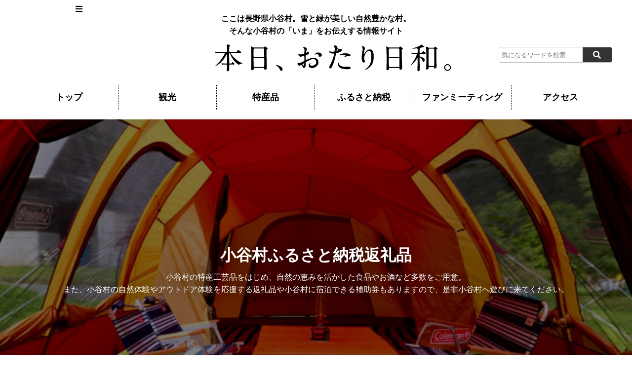

--- FILE ---
content_type: text/html; charset=UTF-8
request_url: https://www.otari-biyori.com/henreihinn/
body_size: 94298
content:

<!DOCTYPE html>
<html lang="ja">
<head prefix="og: http://ogp.me/ns# fb: http://ogp.me/ns/fb# article: http://ogp.me/ns/article#">

<meta charset=utf-8>


<meta name="viewport" content="width=device-width">

<link rel="alternate" type="application/rss+xml" title="本日、おたり日和。" href="/rss.xml" />

<script>
var localCurrentEntryId = "";
</script>
<script src="https://ajax.googleapis.com/ajax/libs/jquery/3.1.0/jquery.min.js"></script>
<script type="text/javascript" src="/cmn/js/slidebars.js"></script>
<script type="text/javascript" src="/cmn/js/smoothscroll.js"></script>
<script type="text/javascript" src="/cmn/js/common.js"></script>
<script type="text/javascript" src="/cmn/js/jquery.cookie.js"></script>
<script type="text/javascript" src="/cmn/js/slick.min.js"></script>
<script type="text/javascript" src="/cmn/js/slick.js"></script>
<script type="text/javascript" src="/cmn/js/lightbox.min.js"></script>

<link href="/cmn/css/reset.css" rel="stylesheet" media="all">
<link href="/cmn/css/icomoon.css" rel="stylesheet" media="all">

<link href="https://use.fontawesome.com/releases/v5.6.1/css/all.css" rel="stylesheet">

<link href="/cmn/css/slidebars.css" rel="stylesheet" media="all">
<link href="/cmn/css/slick.css" rel="stylesheet" media="all">
<link href="/cmn/css/lightbox.css" rel="stylesheet" media="all">
<link href="/cmn/css/cmn.css" rel="stylesheet" media="all">
<link href="/cmn/images/icon.ico" rel="shortcut icon" type="image/x-icon" />

<link rel="apple-touch-icon" href="/cmn/images/apple-touch-icon.png" />
<link href="https://fonts.googleapis.com/earlyaccess/roundedmplus1c.css" rel="stylesheet" />

<link rel="canonical" href="https://www.otari-biyori.com/henreihinn/">


<meta name="description" content="ふるさと納税の返礼品の紹介。長野県小谷村が運営。小谷村特産工芸品や地酒、小谷村宿泊補助券、村内事業者が開発したアウトドア用品などの案内。">
<meta name="keywords" content="長野県,観光,自然体験,子ども,ふるさと納税,宿泊,ツアー,体験">
<title>長野県小谷村のふるさと納税返礼品</title>




<script>
var entryListaAdDataJsonUrl = '/cmn/js/entry_list_ad/data/listpage.json';
var entryListaAdTag = '.entry_img_list article';
</script>
<script type="text/javascript" src="/cmn/js/entry_list_ad/entry_list_ad.js"></script>

<!-- Google tag (gtag.js) -->
<script async src="https://www.googletagmanager.com/gtag/js?id=G-TRTC7RB7K9"></script>
<script>
  window.dataLayer = window.dataLayer || [];
  function gtag(){dataLayer.push(arguments);}
  gtag('js', new Date());

  gtag('config', 'UA-102768879-1');
  gtag('config', 'G-TRTC7RB7K9');
</script>
<script>
/**
* Google アナリティクスでアウトバウンド リンクのクリックをトラッキングする関数。
*/
var trackOutboundLink = function(url) {
 ga('send', 'event', 'outbound', 'click', url, {
 'transport': 'beacon',
 'hitCallback': function(){document.location = url;}
 });
}
// ]]></script>

<!-- User Heat Tag -->
<script type="text/javascript">
(function(add, cla){window['UserHeatTag']=cla;window[cla]=window[cla]||function(){(window[cla].q=window[cla].q||[]).push(arguments)},window[cla].l=1*new Date();var ul=document.createElement('script');var tag = document.getElementsByTagName('script')[0];ul.async=1;ul.src=add;tag.parentNode.insertBefore(ul,tag);})('//uh.nakanohito.jp/uhj2/uh.js', '_uhtracker');_uhtracker({id:'uhgMNqLitJ'});
</script>
<!-- End User Heat Tag -->

</head>
<body class="pageHenreihinn typeList" id="anchortop">
<div id="container">
	
		<nav id="nav_smart"><div id="header" class="cf">
        <div class="sb-toggle-left"><i class="fa fa-bars"></i><span>メニュー</span></div>
        <div class="logo_smart"><a href="/"><img src="/cmn/images/logo_smart.png" alt="Logo"></a></div>
        <div class="search"><label for="Panel1"><i class="fa fa-search" aria-hidden="true"></i>
<span>検索</span></label></div>
        </div>
        <div class="sb-slidebar sb-left">
        <ul class="menu_sp">
          <li><a href="/">トップ</a></li>
          <li><a href="/tourism/">観光</a></li>
          <li><a href="/local_specialty/">特産品</a></li>
          <li><a href="/furusatotax/">ふるさと納税</a></li>
          <li><a href="https://www.otari-kigyou-furusato.com/" target="_blank">企業版ふるさと納税</a></li>
          <li><a href="/fanmeeting-detail/">ファンミーティング</a></li>
	<li><a href="/articles/">地域づくり応援団が行く</a></li>
          <li><a href="/pages/access/">アクセス</a></li>
        </ul>
        
        <div id="nav_sns_area"><a href="https://www.facebook.com/Otari.Nagano.Japan/" target="_blank"><i class="fab fa-facebook-square"></i></a><a href="https://line.me/R/ti/p/%40lbt7134e" target="_blank"><i class="fab fa-line"></i></a><a href="https://www.instagram.com/otari_nagano_japan/" target="_blank"><i class="fab fa-instagram"></i></a></div>
        </div>
        </nav><!-- / siteMainmenuSmart -->
	
<div class="search_box"><input id="Panel1" class="on-off" type="checkbox" />
<div class="inner"><div id="searchForm" class="cf">

<form method="get" action="https://www.otari-biyori.com/search/">
<input type="text" name="q" placeholder="気になるワードを検索">
<button type="submit"><i class="fas fa-search" aria-hidden="true"></i></button>
</form>
</div>

</div>
</div>
	<div id="sb-site" class="main_content">
		<header id="siteHeader" role="banner">
		
			



				<div id="header_detail_bottom" class="cf"><div id="header_search"><div id="searchForm" class="cf">

<form method="get" action="https://www.otari-biyori.com/search/">
<input type="text" name="q" placeholder="気になるワードを検索">
<button type="submit"><i class="fas fa-search" aria-hidden="true"></i></button>
</form>
</div>

</div><div id="logo"><span class="logo_subttl">ここは長野県小谷村。雪と緑が美しい自然豊かな村。<br />そんな小谷村の「いま」をお伝えする情報サイト</span><a href="/"><img src="/cmn/images/logo.png" alt="Logo"></a></div>

</div>
			
		
</header><!-- / siteHeader -->


		<nav id="header_nav"><ul id="mainmenu" class="cf menu">
	<li><a href="/">トップ</a></li>
	<li><a href="/tourism/">観光</a></li>
	<li><a href="/local_specialty/">特産品</a></li>
	<li class="menu__single"><a href="/furusatotax/">ふるさと納税</a>
	  <ul class="menu__second-level">
	    <li><a href="https://www.otari-kigyou-furusato.com/" target="_blank">企業版ふるさと納税<span>※外部サイトへリンクします</span></a></li>
	  </ul>
	</li>
	<li><a href="/fanmeeting-detail/">ファンミーティング</a></li>

	<li><a href="/pages/access/">アクセス</a></li>
</ul></nav><!-- / siteMainmenuPc -->
<div id="sub_catch_detail">
	<div id="sub_catch_area">
		
			<img src="/cmn/php/ctrl_catch/main_head/assets_c/2017/06/42394435c804f2a2ccd56659b4bb4b1cdedc8403-thumb-1200x500-6680.jpg">
		
		
			<div id="txt_area">
			<div id="inner">
			<div id="box">
				小谷村ふるさと納税返礼品
				<div id="copy_pc">小谷村の特産工芸品をはじめ、自然の恵みを活かした食品やお酒など多数をご用意。<br>また、小谷村の自然体験やアウトドア体験を応援する返礼品や小谷村に宿泊できる補助券もありますので、是非小谷村へ遊びに来てください。</div>
			</div>
			</div>
			</div>
		
	</div>
	<div id="copy_sp">小谷村の特産工芸品をはじめ、自然の恵みを活かした食品やお酒など多数をご用意。<br>また、小谷村の自然体験やアウトドア体験を応援する返礼品や小谷村に宿泊できる補助券もありますので、是非小谷村へ遊びに来てください。</div>
	</div>


<div id="colmunContainer">




<div id="mainColmun" role="main">

<div class="pankuzu">





<ol itemscope itemtype="http://schema.org/BreadcrumbList">
<!--


--><li itemprop="itemListElement" itemscope  itemtype="http://schema.org/ListItem"><a itemprop="item" href="/"><span itemprop="name"><!--
--><i class="fa fa-home" aria-hidden="true"></i><!--

--></span></a><meta itemprop="position" content="1"></li><!--









--><li>小谷村ふるさと納税返礼品</li><!--




-->
</ol>

</div>

<section id="page_entry_list">
<h1>小谷村ふるさと納税返礼品</h1>



<section class="latestblog_list">
<h2>返礼品一覧</h2>


<div class="cat_detail">




</div>

<div class="cat_detail">


<h3>返礼品カテゴリ</h3>

    
    
        
    

    <h4>ふるさと納税で泊まれる宿</h4>
<div class="entry_img_list">
                    <article class="entry-7572">
                    <div class="inner">
                        <a href="/henreihinn/entry/return-cat/007573/" target="_blank">
                            
                                <div class="list_img">
                                    <img src="/stay/assets_c/2019/11/tugaike_center03-thumb-870x520-11202.jpg" alt="農文協 栂池センター" />
                                </div>
                            
                        </a>
                        <div class="exp_list">
                            
                                <a href="/stay/entry/area/tsugaike/007572/" target="_blank">
                                    <h3>農文協 栂池センター</h3>
                                    
                                        <div class="txt_read">長野県栂池高原に位置し、 「信州・つがいけ食農学習センター」として「食」と「農」...</div>
                                    
                                </a>
                            
                            </div>
                    </div>
                </article>
                <article class="entry-7442">
                    <div class="inner">
                        <a href="/henreihinn/entry/return-cat/007445/" target="_blank">
                            
                                <div class="list_img">
                                    <img src="/stay/assets_c/2019/10/mahorobaclab01-thumb-871x574-11173.jpg" alt="まほろば倶楽部" />
                                </div>
                            
                        </a>
                        <div class="exp_list">
                            
                                <a href="/stay/entry/area/norikura/007442/" target="_blank">
                                    <h3>まほろば倶楽部</h3>
                                    
                                        <div class="txt_read">宿泊も通年営業しております。</div>
                                    
                                </a>
                            
                            </div>
                    </div>
                </article>
                <article class="entry-7441">
                    <div class="inner">
                        <a href="/henreihinn/entry/007446/" target="_blank">
                            
                                <div class="list_img">
                                    <img src="/stay/assets_c/2019/10/momiji01-thumb-870x520-11172.jpg" alt="椛Momiji" />
                                </div>
                            
                        </a>
                        <div class="exp_list">
                            
                                <a href="/stay/entry/area/norikura/007441/" target="_blank">
                                    <h3>椛Momiji</h3>
                                    
                                        <div class="txt_read">椛（もみじ）は、白馬バレーの北東、小谷村に位置するイギリス人と日本人の夫婦で営む...</div>
                                    
                                </a>
                            
                            </div>
                    </div>
                </article>
                <article class="entry-7440">
                    <div class="inner">
                        <a href="/henreihinn/entry/007447/" target="_blank">
                            
                                <div class="list_img">
                                    <img src="/stay/assets_c/2019/09/tsugaikehutte_photo01-thumb-750x420-11133.jpg" alt="栂池ヒュッテ" />
                                </div>
                            
                        </a>
                        <div class="exp_list">
                            
                                <a href="/stay/entry/area/tsugaike/007440/" target="_blank">
                                    <h3>栂池ヒュッテ</h3>
                                    
                                        <div class="txt_read">北アルプスの山々に抱かれた栂池自然園は、愛らしい高山植物が次々と咲きみだれる日本...</div>
                                    
                                </a>
                            
                            </div>
                    </div>
                </article>
                <article class="entry-7439">
                    <div class="inner">
                        <a href="/henreihinn/entry/return-cat/007571/" target="_blank">
                            
                                <div class="list_img">
                                    <img src="/stay/assets_c/2019/10/tugaikesanso01-thumb-870x520-11170.jpg" alt="栂池山荘" />
                                </div>
                            
                        </a>
                        <div class="exp_list">
                            
                                <a href="/stay/entry/area/tsugaike/007439/" target="_blank">
                                    <h3>栂池山荘</h3>
                                    
                                        <div class="txt_read">高約1,900mの自然の宝庫、中部山岳国立公園・栂池自然園に栂池山荘はあります。...</div>
                                    
                                </a>
                            
                            </div>
                    </div>
                </article>
                <article class="entry-7437">
                    <div class="inner">
                        <a href="/henreihinn/entry/007448/" target="_blank">
                            
                                <div class="list_img">
                                    <img src="/stay/assets_c/2019/10/hailodge01-thumb-870x520-11137.jpg" alt="Hai Lodge（ハイロッジ）" />
                                </div>
                            
                        </a>
                        <div class="exp_list">
                            
                                <a href="/stay/entry/area/tsugaike/007437/" target="_blank">
                                    <h3>Hai Lodge（ハイロッジ）</h3>
                                    
                                        <div class="txt_read">Facebook はこちら</div>
                                    
                                </a>
                            
                            </div>
                    </div>
                </article>
                <article class="entry-7436">
                    <div class="inner">
                        <a href="/henreihinn/entry/007449/" target="_blank">
                            
                                <div class="list_img">
                                    <img src="/stay/assets_c/2019/10/lavistachikuni01-thumb-870x520-11138.jpg" alt="ラビスタホテル" />
                                </div>
                            
                        </a>
                        <div class="exp_list">
                            
                                <a href="/stay/entry/area/tsugaike/007436/" target="_blank">
                                    <h3>ラビスタホテル</h3>
                                    
                                </a>
                            
                            </div>
                    </div>
                </article>
</div>
<p class="btn"><a href="/henreihinn/category/stay_list/index.php">一覧をみる</a></p>

    
        <h4>アウトドア</h4>


<div class="entry_img_list">


    
		<article class="entry-7781">
			<div class="inner">
				<a href="/henreihinn/entry/return-cat/cat448/007781/">
					
						<div class="list_img">
							<img src="/henreihinn/assets_c/2021/07/5dfb67fa248a82ab3c57603c1c06dfc6122d9569-thumb-640xauto-11822.jpg" alt="雨飾高原キャンプ場オリジナルホットサンドクッカー" />
						</div>
					
				</a>
                <div class="check_area">
                    
                        <span class="on">常温</span>
                        
                    
                        <span class="off">冷蔵</span>
                    
                    
                        <span class="off">冷凍</span>
                    
                    
                        <span class="off">定期</span>
                    
                    
                        <span class="off">ギフト包</span>
                    
                    
                        <span class="off">のし</span>
                    
                </div>
				<div class="exp_list">
					
						<a href="/henreihinn/entry/return-cat/cat448/007781/">
                            <h3>雨飾高原キャンプ場オリジナルホットサンドクッカー</h3>
                            
                                <div class="txt_read">キャンプでもお家でも。お手軽・簡単・おいしい、AMAKAZARI CAMP FI...</div>
                            
                        </a>
					
				    </div>
			</div>
        </article>
                
	






    
		<article class="entry-7628">
			<div class="inner">
				<a href="/henreihinn/entry/return-cat/cat448/007628/">
					
						<div class="list_img">
							<img src="/henreihinn/assets_c/2021/06/dfcecbe63c9bb74671c835526e7767286c30f73f-thumb-640xauto-11802.jpg" alt="5個セット！AMAKAZARI CAMP FIELD オリジナルシェラカップ" />
						</div>
					
				</a>
                <div class="check_area">
                    
                        <span class="on">常温</span>
                        
                    
                        <span class="off">冷蔵</span>
                    
                    
                        <span class="off">冷凍</span>
                    
                    
                        <span class="off">定期</span>
                    
                    
                        <span class="off">ギフト包</span>
                    
                    
                        <span class="off">のし</span>
                    
                </div>
				<div class="exp_list">
					
						<a href="/henreihinn/entry/return-cat/cat448/007628/">
                            <h3>5個セット！AMAKAZARI CAMP FIELD オリジナ...</h3>
                            
                                <div class="txt_read">AMAKAZARI CAMP FIELD オリジナルシェラカップ
自然豊かな小...</div>
                            
                        </a>
					
				    </div>
			</div>
        </article>
                
	






    
		<article class="entry-7627">
			<div class="inner">
				<a href="/henreihinn/entry/return-cat/cat448/007627/">
					
						<div class="list_img">
							<img src="/henreihinn/assets_c/2021/06/4e2a6468969758240769f772905f0edc5b34d0fb-thumb-640xauto-11803.jpg" alt="4個セット！AMAKAZARI CAMP FIELD オリジナルシェラカップ" />
						</div>
					
				</a>
                <div class="check_area">
                    
                        <span class="on">常温</span>
                        
                    
                        <span class="off">冷蔵</span>
                    
                    
                        <span class="off">冷凍</span>
                    
                    
                        <span class="off">定期</span>
                    
                    
                        <span class="off">ギフト包</span>
                    
                    
                        <span class="off">のし</span>
                    
                </div>
				<div class="exp_list">
					
						<a href="/henreihinn/entry/return-cat/cat448/007627/">
                            <h3>4個セット！AMAKAZARI CAMP FIELD オリジナ...</h3>
                            
                                <div class="txt_read">AMAKAZARI CAMP FIELD オリジナルシェラカップ
自然豊かな小...</div>
                            
                        </a>
					
				    </div>
			</div>
        </article>
                
	






    
		<article class="entry-7626">
			<div class="inner">
				<a href="/henreihinn/entry/return-cat/cat448/007626/">
					
						<div class="list_img">
							<img src="/henreihinn/assets_c/2021/06/e17798f512664971c450bca0ae7aaf342b67508c-thumb-640xauto-11804.jpg" alt="3個セット！AMAKAZARI CAMP FIELD オリジナルシェラカップ" />
						</div>
					
				</a>
                <div class="check_area">
                    
                        <span class="on">常温</span>
                        
                    
                        <span class="off">冷蔵</span>
                    
                    
                        <span class="off">冷凍</span>
                    
                    
                        <span class="off">定期</span>
                    
                    
                        <span class="off">ギフト包</span>
                    
                    
                        <span class="off">のし</span>
                    
                </div>
				<div class="exp_list">
					
						<a href="/henreihinn/entry/return-cat/cat448/007626/">
                            <h3>3個セット！AMAKAZARI CAMP FIELD オリジナ...</h3>
                            
                                <div class="txt_read">AMAKAZARI CAMP FIELD オリジナルシェラカップ
自然豊かな小...</div>
                            
                        </a>
					
				    </div>
			</div>
        </article>
                
	






    
		<article class="entry-7625">
			<div class="inner">
				<a href="/henreihinn/entry/return-cat/cat448/007625/">
					
						<div class="list_img">
							<img src="/henreihinn/assets_c/2021/06/11d43ecef81666b1ef63f41eb77ec0dd8d2b1957-thumb-640xauto-11805.jpg" alt="2個セット！AMAKAZARI CAMP FIELD オリジナルシェラカップ" />
						</div>
					
				</a>
                <div class="check_area">
                    
                        <span class="on">常温</span>
                        
                    
                        <span class="off">冷蔵</span>
                    
                    
                        <span class="off">冷凍</span>
                    
                    
                        <span class="off">定期</span>
                    
                    
                        <span class="off">ギフト包</span>
                    
                    
                        <span class="off">のし</span>
                    
                </div>
				<div class="exp_list">
					
						<a href="/henreihinn/entry/return-cat/cat448/007625/">
                            <h3>2個セット！AMAKAZARI CAMP FIELD オリジナ...</h3>
                            
                                <div class="txt_read">AMAKAZARI CAMP FIELD オリジナルシェラカップ
自然豊かな小...</div>
                            
                        </a>
					
				    </div>
			</div>
        </article>
                
	






    
		<article class="entry-7624">
			<div class="inner">
				<a href="/henreihinn/entry/return-cat/cat448/007624/">
					
						<div class="list_img">
							<img src="/henreihinn/assets_c/2021/06/6b1c1952e9e9e74b305b4f888bf6c895ceecf0c9-thumb-640xauto-11806.jpg" alt="AMAKAZARI CAMP FIELD オリジナルシェラカップ" />
						</div>
					
				</a>
                <div class="check_area">
                    
                        <span class="on">常温</span>
                        
                    
                        <span class="off">冷蔵</span>
                    
                    
                        <span class="off">冷凍</span>
                    
                    
                        <span class="off">定期</span>
                    
                    
                        <span class="off">ギフト包</span>
                    
                    
                        <span class="off">のし</span>
                    
                </div>
				<div class="exp_list">
					
						<a href="/henreihinn/entry/return-cat/cat448/007624/">
                            <h3>AMAKAZARI CAMP FIELD オリジナルシェラカッ...</h3>
                            
                                <div class="txt_read">AMAKAZARI CAMP FIELD オリジナルシェラカップ
自然豊かな小...</div>
                            
                        </a>
					
				    </div>
			</div>
        </article>
                
	






    
		<article class="entry-7616">
			<div class="inner">
				<a href="/henreihinn/entry/return-cat/cat448/007616/">
					
						<div class="list_img">
							<img src="/henreihinn/assets_c/2020/03/spdd_023fc855116a3c8737c543c95202a898fa111c2e-thumb-640xauto-11382.png" alt="HAKUBA VALLEY OTARI オリジナルバッグ（ブラック）" />
						</div>
					
				</a>
                <div class="check_area">
                    
                        <span class="on">常温</span>
                        
                    
                        <span class="off">冷蔵</span>
                    
                    
                        <span class="off">冷凍</span>
                    
                    
                        <span class="off">定期</span>
                    
                    
                        <span class="off">ギフト包</span>
                    
                    
                        <span class="off">のし</span>
                    
                </div>
				<div class="exp_list">
					
						<a href="/henreihinn/entry/return-cat/cat448/007616/">
                            <h3>HAKUBA VALLEY OTARI オリジナルバッグ（ブラ...</h3>
                            
                                <div class="txt_read">HAKUBA VALLEY OTARI オリジナルバッグ（ブラック）
HAKU...</div>
                            
                        </a>
					
				    </div>
			</div>
        </article>
                
	






    
		<article class="entry-7614">
			<div class="inner">
				<a href="/henreihinn/entry/return-cat/cat448/007614/">
					
						<div class="list_img">
							<img src="/henreihinn/assets_c/2021/06/f99f32f7324da135377b5ae96cf12af2098dd710-thumb-640xauto-11801.jpg" alt="5個セット！HAKUBA VALLEY OTARI オリジナルシェラカップ" />
						</div>
					
				</a>
                <div class="check_area">
                    
                        <span class="on">常温</span>
                        
                    
                        <span class="off">冷蔵</span>
                    
                    
                        <span class="off">冷凍</span>
                    
                    
                        <span class="off">定期</span>
                    
                    
                        <span class="off">ギフト包</span>
                    
                    
                        <span class="off">のし</span>
                    
                </div>
				<div class="exp_list">
					
						<a href="/henreihinn/entry/return-cat/cat448/007614/">
                            <h3>5個セット！HAKUBA VALLEY OTARI オリジナル...</h3>
                            
                                <div class="txt_read">HAKUBA VALLEY オリジナルシェラカップ
HAKUBA VALLEY...</div>
                            
                        </a>
					
				    </div>
			</div>
        </article>
                
	






    
		<article class="entry-7613">
			<div class="inner">
				<a href="/henreihinn/entry/return-cat/cat448/007613/">
					
						<div class="list_img">
							<img src="/henreihinn/assets_c/2021/06/664f63acc46350e2d0354fb295b4f322f3b20076-thumb-640xauto-11800.jpg" alt="4個セット！HAKUBA VALLEY OTARI オリジナルシェラカップ" />
						</div>
					
				</a>
                <div class="check_area">
                    
                        <span class="on">常温</span>
                        
                    
                        <span class="off">冷蔵</span>
                    
                    
                        <span class="off">冷凍</span>
                    
                    
                        <span class="off">定期</span>
                    
                    
                        <span class="off">ギフト包</span>
                    
                    
                        <span class="off">のし</span>
                    
                </div>
				<div class="exp_list">
					
						<a href="/henreihinn/entry/return-cat/cat448/007613/">
                            <h3>4個セット！HAKUBA VALLEY OTARI オリジナル...</h3>
                            
                                <div class="txt_read">HAKUBA VALLEY オリジナルシェラカップ
HAKUBA VALLEY...</div>
                            
                        </a>
					
				    </div>
			</div>
        </article>
                
	






    
		<article class="entry-7611">
			<div class="inner">
				<a href="/henreihinn/entry/return-cat/cat448/007611/">
					
						<div class="list_img">
							<img src="/henreihinn/assets_c/2021/06/e0015370792bfdd6ae52345a7394c45c4bc7495d-thumb-640xauto-11799.jpg" alt="3個セット！HAKUBA VALLEY OTARI オリジナルシェラカップ" />
						</div>
					
				</a>
                <div class="check_area">
                    
                        <span class="on">常温</span>
                        
                    
                        <span class="off">冷蔵</span>
                    
                    
                        <span class="off">冷凍</span>
                    
                    
                        <span class="off">定期</span>
                    
                    
                        <span class="off">ギフト包</span>
                    
                    
                        <span class="off">のし</span>
                    
                </div>
				<div class="exp_list">
					
						<a href="/henreihinn/entry/return-cat/cat448/007611/">
                            <h3>3個セット！HAKUBA VALLEY OTARI オリジナル...</h3>
                            
                                <div class="txt_read">HAKUBA VALLEY オリジナルシェラカップ
HAKUBA VALLEY...</div>
                            
                        </a>
					
				    </div>
			</div>
        </article>
                
	


</div>





    
    
        
    

    

    
        <h4>旅行</h4>


<div class="entry_img_list">


    
		<article class="entry-6427">
			<div class="inner">
				<a href="/henreihinn/entry/return-cat/travel/006427/">
					
						<div class="list_img"><div class="outofstock_img"></div>
							<img src="/henreihinn/assets_c/2017/06/0022-thumb-640xauto-6521.jpg" alt="HAKUBA VALLEY 10スキー場共通1日券 2枚" />
						</div>
					
				</a>
                <div class="check_area">
                    
                        <span class="on">常温</span>
                        
                    
                        <span class="off">冷蔵</span>
                    
                    
                        <span class="off">冷凍</span>
                    
                    
                        <span class="off">定期</span>
                    
                    
                        <span class="off">ギフト包</span>
                    
                    
                        <span class="off">のし</span>
                    
                </div>
				<div class="exp_list">
					
						<a href="/henreihinn/entry/return-cat/travel/006427/">
                            <h3>HAKUBA VALLEY 10スキー場共通1日券 2枚</h3>
                            
                                <div class="txt_read">白馬村・小谷村・大町市の10スキー場共通のリフト1日券です。2016-17シーズ...</div>
                            
                        </a>
					
				    </div>
			</div>
        </article>
                
	






    
		<article class="entry-6551">
			<div class="inner">
				<a href="/henreihinn/entry/return-cat/travel/006551/">
					
						<div class="list_img">
							<img src="/henreihinn/assets_c/2017/06/461f2caf88b54968bed845822f52f33afb7a2c49-thumb-640xauto-6492.jpg" alt="小谷村宿泊補助券100,000" />
						</div>
					
				</a>
                <div class="check_area">
                    
                        <span class="on">常温</span>
                        
                    
                        <span class="off">冷蔵</span>
                    
                    
                        <span class="off">冷凍</span>
                    
                    
                        <span class="off">定期</span>
                    
                    
                        <span class="off">ギフト包</span>
                    
                    
                        <span class="off">のし</span>
                    
                </div>
				<div class="exp_list">
					
						<a href="/henreihinn/entry/return-cat/travel/006551/">
                            <h3>小谷村宿泊補助券100,000</h3>
                            
                                <div class="txt_read">小谷村内の宿泊施設でお使いいただける宿泊補助券です。白馬山麓に位置する小谷村では...</div>
                            
                        </a>
					
				    </div>
			</div>
        </article>
                
	






    
		<article class="entry-6550">
			<div class="inner">
				<a href="/henreihinn/entry/return-cat/travel/006550/">
					
						<div class="list_img">
							<img src="/henreihinn/assets_c/2017/06/461f2caf88b54968bed845822f52f33afb7a2c49-thumb-640xauto-6492.jpg" alt="小谷村宿泊補助券95,000" />
						</div>
					
				</a>
                <div class="check_area">
                    
                        <span class="on">常温</span>
                        
                    
                        <span class="off">冷蔵</span>
                    
                    
                        <span class="off">冷凍</span>
                    
                    
                        <span class="off">定期</span>
                    
                    
                        <span class="off">ギフト包</span>
                    
                    
                        <span class="off">のし</span>
                    
                </div>
				<div class="exp_list">
					
						<a href="/henreihinn/entry/return-cat/travel/006550/">
                            <h3>小谷村宿泊補助券95,000</h3>
                            
                                <div class="txt_read">小谷村内の宿泊施設でお使いいただける宿泊補助券です。白馬山麓に位置する小谷村では...</div>
                            
                        </a>
					
				    </div>
			</div>
        </article>
                
	






    
		<article class="entry-6549">
			<div class="inner">
				<a href="/henreihinn/entry/return-cat/travel/006549/">
					
						<div class="list_img">
							<img src="/henreihinn/assets_c/2017/06/461f2caf88b54968bed845822f52f33afb7a2c49-thumb-640xauto-6492.jpg" alt="小谷村宿泊補助券90,000" />
						</div>
					
				</a>
                <div class="check_area">
                    
                        <span class="on">常温</span>
                        
                    
                        <span class="off">冷蔵</span>
                    
                    
                        <span class="off">冷凍</span>
                    
                    
                        <span class="off">定期</span>
                    
                    
                        <span class="off">ギフト包</span>
                    
                    
                        <span class="off">のし</span>
                    
                </div>
				<div class="exp_list">
					
						<a href="/henreihinn/entry/return-cat/travel/006549/">
                            <h3>小谷村宿泊補助券90,000</h3>
                            
                                <div class="txt_read">小谷村内の宿泊施設でお使いいただける宿泊補助券です。白馬山麓に位置する小谷村では...</div>
                            
                        </a>
					
				    </div>
			</div>
        </article>
                
	






    
		<article class="entry-6548">
			<div class="inner">
				<a href="/henreihinn/entry/return-cat/travel/006548/">
					
						<div class="list_img">
							<img src="/henreihinn/assets_c/2017/06/461f2caf88b54968bed845822f52f33afb7a2c49-thumb-640xauto-6492.jpg" alt="小谷村宿泊補助券85,000" />
						</div>
					
				</a>
                <div class="check_area">
                    
                        <span class="on">常温</span>
                        
                    
                        <span class="off">冷蔵</span>
                    
                    
                        <span class="off">冷凍</span>
                    
                    
                        <span class="off">定期</span>
                    
                    
                        <span class="off">ギフト包</span>
                    
                    
                        <span class="off">のし</span>
                    
                </div>
				<div class="exp_list">
					
						<a href="/henreihinn/entry/return-cat/travel/006548/">
                            <h3>小谷村宿泊補助券85,000</h3>
                            
                                <div class="txt_read">小谷村内の宿泊施設でお使いいただける宿泊補助券です。白馬山麓に位置する小谷村では...</div>
                            
                        </a>
					
				    </div>
			</div>
        </article>
                
	






    
		<article class="entry-6547">
			<div class="inner">
				<a href="/henreihinn/entry/return-cat/travel/006547/">
					
						<div class="list_img">
							<img src="/henreihinn/assets_c/2017/06/461f2caf88b54968bed845822f52f33afb7a2c49-thumb-640xauto-6492.jpg" alt="小谷村宿泊補助券80,000" />
						</div>
					
				</a>
                <div class="check_area">
                    
                        <span class="on">常温</span>
                        
                    
                        <span class="off">冷蔵</span>
                    
                    
                        <span class="off">冷凍</span>
                    
                    
                        <span class="off">定期</span>
                    
                    
                        <span class="off">ギフト包</span>
                    
                    
                        <span class="off">のし</span>
                    
                </div>
				<div class="exp_list">
					
						<a href="/henreihinn/entry/return-cat/travel/006547/">
                            <h3>小谷村宿泊補助券80,000</h3>
                            
                                <div class="txt_read">小谷村内の宿泊施設でお使いいただける宿泊補助券です。白馬山麓に位置する小谷村では...</div>
                            
                        </a>
					
				    </div>
			</div>
        </article>
                
	






    
		<article class="entry-6546">
			<div class="inner">
				<a href="/henreihinn/entry/return-cat/travel/006546/">
					
						<div class="list_img">
							<img src="/henreihinn/assets_c/2017/06/461f2caf88b54968bed845822f52f33afb7a2c49-thumb-640xauto-6492.jpg" alt="小谷村宿泊補助券75,000" />
						</div>
					
				</a>
                <div class="check_area">
                    
                        <span class="on">常温</span>
                        
                    
                        <span class="off">冷蔵</span>
                    
                    
                        <span class="off">冷凍</span>
                    
                    
                        <span class="off">定期</span>
                    
                    
                        <span class="off">ギフト包</span>
                    
                    
                        <span class="off">のし</span>
                    
                </div>
				<div class="exp_list">
					
						<a href="/henreihinn/entry/return-cat/travel/006546/">
                            <h3>小谷村宿泊補助券75,000</h3>
                            
                                <div class="txt_read">小谷村内の宿泊施設でお使いいただける宿泊補助券です。白馬山麓に位置する小谷村では...</div>
                            
                        </a>
					
				    </div>
			</div>
        </article>
                
	






    
		<article class="entry-6545">
			<div class="inner">
				<a href="/henreihinn/entry/return-cat/travel/006545/">
					
						<div class="list_img">
							<img src="/henreihinn/assets_c/2017/06/461f2caf88b54968bed845822f52f33afb7a2c49-thumb-640xauto-6492.jpg" alt="小谷村宿泊補助券70,000" />
						</div>
					
				</a>
                <div class="check_area">
                    
                        <span class="on">常温</span>
                        
                    
                        <span class="off">冷蔵</span>
                    
                    
                        <span class="off">冷凍</span>
                    
                    
                        <span class="off">定期</span>
                    
                    
                        <span class="off">ギフト包</span>
                    
                    
                        <span class="off">のし</span>
                    
                </div>
				<div class="exp_list">
					
						<a href="/henreihinn/entry/return-cat/travel/006545/">
                            <h3>小谷村宿泊補助券70,000</h3>
                            
                                <div class="txt_read">小谷村内の宿泊施設でお使いいただける宿泊補助券です。白馬山麓に位置する小谷村では...</div>
                            
                        </a>
					
				    </div>
			</div>
        </article>
                
	






    
		<article class="entry-6544">
			<div class="inner">
				<a href="/henreihinn/entry/return-cat/travel/006544/">
					
						<div class="list_img">
							<img src="/henreihinn/assets_c/2017/06/461f2caf88b54968bed845822f52f33afb7a2c49-thumb-640xauto-6492.jpg" alt="小谷村宿泊補助券65,000" />
						</div>
					
				</a>
                <div class="check_area">
                    
                        <span class="on">常温</span>
                        
                    
                        <span class="off">冷蔵</span>
                    
                    
                        <span class="off">冷凍</span>
                    
                    
                        <span class="off">定期</span>
                    
                    
                        <span class="off">ギフト包</span>
                    
                    
                        <span class="off">のし</span>
                    
                </div>
				<div class="exp_list">
					
						<a href="/henreihinn/entry/return-cat/travel/006544/">
                            <h3>小谷村宿泊補助券65,000</h3>
                            
                                <div class="txt_read">小谷村内の宿泊施設でお使いいただける宿泊補助券です。白馬山麓に位置する小谷村では...</div>
                            
                        </a>
					
				    </div>
			</div>
        </article>
                
	






    
		<article class="entry-6543">
			<div class="inner">
				<a href="/henreihinn/entry/return-cat/travel/006543/">
					
						<div class="list_img">
							<img src="/henreihinn/assets_c/2017/06/461f2caf88b54968bed845822f52f33afb7a2c49-thumb-640xauto-6492.jpg" alt="小谷村宿泊補助券60,000" />
						</div>
					
				</a>
                <div class="check_area">
                    
                        <span class="on">常温</span>
                        
                    
                        <span class="off">冷蔵</span>
                    
                    
                        <span class="off">冷凍</span>
                    
                    
                        <span class="off">定期</span>
                    
                    
                        <span class="off">ギフト包</span>
                    
                    
                        <span class="off">のし</span>
                    
                </div>
				<div class="exp_list">
					
						<a href="/henreihinn/entry/return-cat/travel/006543/">
                            <h3>小谷村宿泊補助券60,000</h3>
                            
                                <div class="txt_read">小谷村内の宿泊施設でお使いいただける宿泊補助券です。白馬山麓に位置する小谷村では...</div>
                            
                        </a>
					
				    </div>
			</div>
        </article>
                
	


</div>





    
    
        
    

    

    

    
    
        
    

    

    
        <h4>加工品</h4>


<div class="entry_img_list">


    
		<article class="entry-7632">
			<div class="inner">
				<a href="/henreihinn/entry/return-cat/processedfood/007632/">
					
						<div class="list_img"><div class="outofstock_img"></div>
							<img src="/henreihinn/assets_c/2020/03/spdd_8e6971e342f9c53b7a2b0d775dc7c8ffc680ff30-thumb-640xauto-11447.png" alt="大網の栃餅3枚セット" />
						</div>
					
				</a>
                <div class="check_area">
                    
                        <span class="on">常温</span>
                        
                    
                        <span class="off">冷蔵</span>
                    
                    
                        <span class="off">冷凍</span>
                    
                    
                        <span class="off">定期</span>
                    
                    
                        <span class="off">ギフト包</span>
                    
                    
                        <span class="off">のし</span>
                    
                </div>
				<div class="exp_list">
					
						<a href="/henreihinn/entry/return-cat/processedfood/007632/">
                            <h3>大網の栃餅3枚セット</h3>
                            
                                <div class="txt_read">大網の栃餅3枚セット
「くらして」http://kurashite.com/は...</div>
                            
                        </a>
					
				    </div>
			</div>
        </article>
                
	






    
		<article class="entry-6422">
			<div class="inner">
				<a href="/henreihinn/entry/return-cat/processedfood/006422/">
					
						<div class="list_img"><div class="outofstock_img"></div>
							<img src="/henreihinn/assets_c/2017/06/0017-thumb-640xauto-6513.jpg" alt="小谷野豚の加工品セット" />
						</div>
					
				</a>
                <div class="check_area">
                    
                        <span class="off">常温</span>
                    
                    
                        <span class="off">冷蔵</span>
                    
                    
                        <span class="on">冷凍</span>
                        
                    
                        <span class="off">定期</span>
                    
                    
                        <span class="off">ギフト包</span>
                    
                    
                        <span class="off">のし</span>
                    
                </div>
				<div class="exp_list">
					
						<a href="/henreihinn/entry/return-cat/processedfood/006422/">
                            <h3>小谷野豚の加工品セット</h3>
                            
                                <div class="txt_read">小谷村の自然で育った放牧豚（小谷野豚）の加工品セット。ソーセージとコロッケ、メン...</div>
                            
                        </a>
					
				    </div>
			</div>
        </article>
                
	






    
		<article class="entry-6419">
			<div class="inner">
				<a href="/henreihinn/entry/return-cat/processedfood/006419/">
					
						<div class="list_img"><div class="outofstock_img"></div>
							<img src="/henreihinn/assets_c/2017/06/0014-thumb-640xauto-6510.jpg" alt="小谷野豚カレー×3個+小谷野豚のもつ煮込み×3個セット" />
						</div>
					
				</a>
                <div class="check_area">
                    
                        <span class="on">常温</span>
                        
                    
                        <span class="off">冷蔵</span>
                    
                    
                        <span class="off">冷凍</span>
                    
                    
                        <span class="off">定期</span>
                    
                    
                        <span class="off">ギフト包</span>
                    
                    
                        <span class="off">のし</span>
                    
                </div>
				<div class="exp_list">
					
						<a href="/henreihinn/entry/return-cat/processedfood/006419/">
                            <h3>小谷野豚カレー×3個+小谷野豚のもつ煮込み×3個セット</h3>
                            
                                <div class="txt_read">小谷村の自然で育った放牧豚（小谷野豚）の加工品セット。小谷野豚カレーは全国ご当地...</div>
                            
                        </a>
					
				    </div>
			</div>
        </article>
                
	






    
		<article class="entry-6417">
			<div class="inner">
				<a href="/henreihinn/entry/return-cat/processedfood/006417/">
					
						<div class="list_img"><div class="outofstock_img"></div>
							<img src="/henreihinn/assets_c/2019/09/jam_img-thumb-640xauto-11023.jpg" alt="オリジナルジャム3種セット（山葡萄・さるなし・ブルーベリー）" />
						</div>
					
				</a>
                <div class="check_area">
                    
                        <span class="on">常温</span>
                        
                    
                        <span class="off">冷蔵</span>
                    
                    
                        <span class="off">冷凍</span>
                    
                    
                        <span class="off">定期</span>
                    
                    
                        <span class="off">ギフト包</span>
                    
                    
                        <span class="off">のし</span>
                    
                </div>
				<div class="exp_list">
					
						<a href="/henreihinn/entry/return-cat/processedfood/006417/">
                            <h3>オリジナルジャム3種セット（山葡萄・さるなし・ブルーベリー）</h3>
                            
                                <div class="txt_read">長野県小谷村産果実とハチミツで造ったプレミアムジャムセットです。砂糖は不使用のた...</div>
                            
                        </a>
					
				    </div>
			</div>
        </article>
                
	






    
		<article class="entry-6416">
			<div class="inner">
				<a href="/henreihinn/entry/return-cat/processedfood/006416/">
					
						<div class="list_img">
							<img src="/henreihinn/assets_c/2017/06/0011-thumb-640xauto-6504.jpg" alt="ジャージー牛のアイスクリームセット" />
						</div>
					
				</a>
                <div class="check_area">
                    
                        <span class="off">常温</span>
                    
                    
                        <span class="off">冷蔵</span>
                    
                    
                        <span class="on">冷凍</span>
                        
                    
                        <span class="off">定期</span>
                    
                    
                        <span class="off">ギフト包</span>
                    
                    
                        <span class="off">のし</span>
                    
                </div>
				<div class="exp_list">
					
						<a href="/henreihinn/entry/return-cat/processedfood/006416/">
                            <h3>ジャージー牛のアイスクリームセット</h3>
                            
                                <div class="txt_read">ジャージーのミルクを主原料にして、添加物は使用しないで練り上げた逸品です。小谷村...</div>
                            
                        </a>
					
				    </div>
			</div>
        </article>
                
	






    
		<article class="entry-6389">
			<div class="inner">
				<a href="/henreihinn/entry/return-cat/processedfood/006389/">
					
						<div class="list_img">
							<img src="/henreihinn/assets_c/2017/06/0004-thumb-640xauto-6477.jpg" alt="小谷の四季（山菜漬物セット）" />
						</div>
					
				</a>
                <div class="check_area">
                    
                        <span class="on">常温</span>
                        
                    
                        <span class="off">冷蔵</span>
                    
                    
                        <span class="off">冷凍</span>
                    
                    
                        <span class="off">定期</span>
                    
                    
                        <span class="off">ギフト包</span>
                    
                    
                        <span class="off">のし</span>
                    
                </div>
				<div class="exp_list">
					
						<a href="/henreihinn/entry/return-cat/processedfood/006389/">
                            <h3>小谷の四季（山菜漬物セット）</h3>
                            
                                <div class="txt_read">山菜のお漬物と、野菜のお漬物セット</div>
                            
                        </a>
					
				    </div>
			</div>
        </article>
                
	


</div>





    
    
        
    

    

    
        <h4>肉</h4>


<div class="entry_img_list">


    
		<article class="entry-7782">
			<div class="inner">
				<a href="/henreihinn/entry/return-cat/meat/007782/">
					
						<div class="list_img"><div class="outofstock_img"></div>
							<img src="/henreihinn/assets_c/2021/07/prosciutto01-thumb-640xauto-11832.jpg" alt="おたり生ハム工房のプロシュート原木（8kg以上）" />
						</div>
					
				</a>
                <div class="check_area">
                    
                        <span class="off">常温</span>
                    
                    
                        <span class="off">冷蔵</span>
                    
                    
                        <span class="off">冷凍</span>
                    
                    
                        <span class="off">定期</span>
                    
                    
                        <span class="off">ギフト包</span>
                    
                    
                        <span class="off">のし</span>
                    
                </div>
				<div class="exp_list">
					
						<a href="/henreihinn/entry/return-cat/meat/007782/">
                            <h3>おたり生ハム工房のプロシュート原木（8kg以上）</h3>
                            
                                <div class="txt_read">おたり生ハム工房で製造したプロシュートの原木です。8kg以上のものをお届けします...</div>
                            
                        </a>
					
				    </div>
			</div>
        </article>
                
	






    
		<article class="entry-6394">
			<div class="inner">
				<a href="/henreihinn/entry/return-cat/meat/006394/">
					
						<div class="list_img"><div class="outofstock_img"></div>
							<img src="/henreihinn/assets_c/2017/06/0008_1-thumb-640xauto-6487.jpg" alt="限定70セット！小谷野豚しゃぶしゃぶ用2㎏" />
						</div>
					
				</a>
                <div class="check_area">
                    
                        <span class="off">常温</span>
                    
                    
                        <span class="on">冷蔵</span>
                        
                    
                        <span class="off">冷凍</span>
                    
                    
                        <span class="off">定期</span>
                    
                    
                        <span class="off">ギフト包</span>
                    
                    
                        <span class="off">のし</span>
                    
                </div>
				<div class="exp_list">
					
						<a href="/henreihinn/entry/return-cat/meat/006394/">
                            <h3>限定70セット！小谷野豚しゃぶしゃぶ用2㎏</h3>
                            
                                <div class="txt_read">里山の斜面を利用し、放牧で育てる小谷野豚。引き締まった赤みと甘くさっぱりした脂身...</div>
                            
                        </a>
					
				    </div>
			</div>
        </article>
                
	






    
		<article class="entry-6393">
			<div class="inner">
				<a href="/henreihinn/entry/return-cat/meat/006393/">
					
						<div class="list_img"><div class="outofstock_img"></div>
							<img src="/henreihinn/assets_c/2017/06/0008_1-thumb-640xauto-6487.jpg" alt="限定70セット！小谷野豚焼肉用2㎏セット" />
						</div>
					
				</a>
                <div class="check_area">
                    
                        <span class="off">常温</span>
                    
                    
                        <span class="on">冷蔵</span>
                        
                    
                        <span class="off">冷凍</span>
                    
                    
                        <span class="off">定期</span>
                    
                    
                        <span class="off">ギフト包</span>
                    
                    
                        <span class="off">のし</span>
                    
                </div>
				<div class="exp_list">
					
						<a href="/henreihinn/entry/return-cat/meat/006393/">
                            <h3>限定70セット！小谷野豚焼肉用2㎏セット</h3>
                            
                                <div class="txt_read">里山の斜面を利用し、放牧で育てる小谷野豚。引き締まった赤みと甘くさっぱりした脂身...</div>
                            
                        </a>
					
				    </div>
			</div>
        </article>
                
	


</div>





    
    
        
    

    

    
        <h4>飲料類</h4>


<div class="entry_img_list">


    
		<article class="entry-6415">
			<div class="inner">
				<a href="/henreihinn/entry/return-cat/drink/006415/">
					
						<div class="list_img">
							<img src="/henreihinn/assets_c/2017/06/0010-thumb-640xauto-6500.jpg" alt="雪どけサイダー20本セット" />
						</div>
					
				</a>
                <div class="check_area">
                    
                        <span class="on">常温</span>
                        
                    
                        <span class="off">冷蔵</span>
                    
                    
                        <span class="off">冷凍</span>
                    
                    
                        <span class="off">定期</span>
                    
                    
                        <span class="off">ギフト包</span>
                    
                    
                        <span class="off">のし</span>
                    
                </div>
				<div class="exp_list">
					
						<a href="/henreihinn/entry/return-cat/drink/006415/">
                            <h3>雪どけサイダー20本セット</h3>
                            
                                <div class="txt_read">栂池高原の雪どけ水で仕込んだサイダーは、標高1900mで生まれた爽やかな味わいを...</div>
                            
                        </a>
					
				    </div>
			</div>
        </article>
                
	


</div>





    
    
        
    

    

    
        <h4>お酒</h4>


<div class="entry_img_list">


    
		<article class="entry-6418">
			<div class="inner">
				<a href="/henreihinn/entry/return-cat/cat3/006418/">
					
						<div class="list_img"><div class="outofstock_img"></div>
							<img src="/henreihinn/assets_c/2017/06/57439b5e5cc13de09af80fa7a3d119053b4e54b1-thumb-640xauto-6509.jpg" alt="地酒　小谷錦＆雨飾山各1本" />
						</div>
					
				</a>
                <div class="check_area">
                    
                        <span class="on">常温</span>
                        
                    
                        <span class="off">冷蔵</span>
                    
                    
                        <span class="off">冷凍</span>
                    
                    
                        <span class="off">定期</span>
                    
                    
                        <span class="off">ギフト包</span>
                    
                    
                        <span class="off">のし</span>
                    
                </div>
				<div class="exp_list">
					
						<a href="/henreihinn/entry/return-cat/cat3/006418/">
                            <h3>地酒　小谷錦＆雨飾山各1本</h3>
                            
                                <div class="txt_read">地酒小谷錦と雨飾山のセット
6,000円以上の寄附でもらえる
地酒　小谷錦7...</div>
                            
                        </a>
					
				    </div>
			</div>
        </article>
                
	






    
		<article class="entry-6387">
			<div class="inner">
				<a href="/henreihinn/entry/return-cat/cat3/006387/">
					
						<div class="list_img"><div class="outofstock_img"></div>
							<img src="/henreihinn/assets_c/2017/06/0002-thumb-640xauto-6475.jpg" alt="地酒　小谷錦720ml" />
						</div>
					
				</a>
                <div class="check_area">
                    
                        <span class="on">常温</span>
                        
                    
                        <span class="off">冷蔵</span>
                    
                    
                        <span class="off">冷凍</span>
                    
                    
                        <span class="off">定期</span>
                    
                    
                        <span class="off">ギフト包</span>
                    
                    
                        <span class="off">のし</span>
                    
                </div>
				<div class="exp_list">
					
						<a href="/henreihinn/entry/return-cat/cat3/006387/">
                            <h3>地酒　小谷錦720ml</h3>
                            
                                <div class="txt_read">小谷産の酒米「白樺錦」を原料にした純米吟醸酒。端麗でやや辛口な味わいは蔵だしその...</div>
                            
                        </a>
					
				    </div>
			</div>
        </article>
                
	


</div>





    
    
        
    

    

    
        <h4>麺類</h4>


<div class="entry_img_list">


    
		<article class="entry-6391">
			<div class="inner">
				<a href="/henreihinn/entry/return-cat/noodles/006391/">
					
						<div class="list_img">
							<img src="/henreihinn/assets_c/2017/06/85b2b1f966b98aa7f162dd5b09d7c0eda8a9dbb2-thumb-640xauto-6481.jpg" alt="半生小谷そば4人前×2個セット" />
						</div>
					
				</a>
                <div class="check_area">
                    
                        <span class="off">常温</span>
                    
                    
                        <span class="off">冷蔵</span>
                    
                    
                        <span class="off">冷凍</span>
                    
                    
                        <span class="off">定期</span>
                    
                    
                        <span class="off">ギフト包</span>
                    
                    
                        <span class="off">のし</span>
                    
                </div>
				<div class="exp_list">
					
						<a href="/henreihinn/entry/return-cat/noodles/006391/">
                            <h3>半生小谷そば4人前×2個セット</h3>
                            
                                <div class="txt_read">小谷のそば粉で作った半生小谷そばです。地元道の駅小谷でも人気の商品。オリジナルの...</div>
                            
                        </a>
					
				    </div>
			</div>
        </article>
                
	


</div>





    
    
        
    

    

    

    
    
        
    

    

    
        <h4>工芸品・装飾品</h4>


<div class="entry_img_list">


    
		<article class="entry-7633">
			<div class="inner">
				<a href="/henreihinn/entry/return-cat/traditionalcrafts/007633/">
					
						<div class="list_img">
							<img src="/henreihinn/assets_c/2020/03/sd1_01e22a912566af696f05223a2dc1fbdb07c4aedc-thumb-640xauto-11459.jpg" alt="【小谷村伝統工芸品】藁で作るキャットハウス「猫つぐら」" />
						</div>
					
				</a>
                <div class="check_area">
                    
                        <span class="on">常温</span>
                        
                    
                        <span class="off">冷蔵</span>
                    
                    
                        <span class="off">冷凍</span>
                    
                    
                        <span class="off">定期</span>
                    
                    
                        <span class="off">ギフト包</span>
                    
                    
                        <span class="off">のし</span>
                    
                </div>
				<div class="exp_list">
					
						<a href="/henreihinn/entry/return-cat/traditionalcrafts/007633/">
                            <h3>【小谷村伝統工芸品】藁で作るキャットハウス「猫つぐら」</h3>
                            
                                <div class="txt_read">【小谷村伝統工芸品】藁で作るキャットハウス「猫つぐら」
藁で作られたキャットハ...</div>
                            
                        </a>
					
				    </div>
			</div>
        </article>
                
	






    
		<article class="entry-6421">
			<div class="inner">
				<a href="/henreihinn/entry/return-cat/traditionalcrafts/006421/">
					
						<div class="list_img"><div class="outofstock_img"></div>
							<img src="/henreihinn/assets_c/2017/06/0016-thumb-640xauto-6512.jpg" alt="ぼろ織り バッグ" />
						</div>
					
				</a>
                <div class="check_area">
                    
                        <span class="on">常温</span>
                        
                    
                        <span class="off">冷蔵</span>
                    
                    
                        <span class="off">冷凍</span>
                    
                    
                        <span class="off">定期</span>
                    
                    
                        <span class="off">ギフト包</span>
                    
                    
                        <span class="off">のし</span>
                    
                </div>
				<div class="exp_list">
					
						<a href="/henreihinn/entry/return-cat/traditionalcrafts/006421/">
                            <h3>ぼろ織り バッグ</h3>
                            
                                <div class="txt_read">小谷の特産工芸品としてすべて手作業で作られており、体験教室も開かれているぼろ織り...</div>
                            
                        </a>
					
				    </div>
			</div>
        </article>
                
	






    
		<article class="entry-6386">
			<div class="inner">
				<a href="/henreihinn/entry/return-cat/traditionalcrafts/006386/">
					
						<div class="list_img"><div class="outofstock_img"></div>
							<img src="/henreihinn/assets_c/2017/06/53918970e93a537f257cbc4ce116a3dfbd79f313-thumb-640xauto-6478.jpg" alt="おたり特産工芸品　ぼろ織りポーチ" />
						</div>
					
				</a>
                <div class="check_area">
                    
                        <span class="on">常温</span>
                        
                    
                        <span class="off">冷蔵</span>
                    
                    
                        <span class="off">冷凍</span>
                    
                    
                        <span class="off">定期</span>
                    
                    
                        <span class="off">ギフト包</span>
                    
                    
                        <span class="off">のし</span>
                    
                </div>
				<div class="exp_list">
					
						<a href="/henreihinn/entry/return-cat/traditionalcrafts/006386/">
                            <h3>おたり特産工芸品　ぼろ織りポーチ</h3>
                            
                                <div class="txt_read">小谷の特産工芸品としてすべて手作業で作られており、体験教室も開かれているぼろ織り...</div>
                            
                        </a>
					
				    </div>
			</div>
        </article>
                
	






    
		<article class="entry-6357">
			<div class="inner">
				<a href="/henreihinn/entry/return-cat/traditionalcrafts/006357/">
					
						<div class="list_img"><div class="outofstock_img"></div>
							<img src="/henreihinn/assets_c/2017/06/pd_81500016a2ad13eb020fa85d78df184ed7d7faca-thumb-640xauto-6441.jpg" alt="おたり特産工芸品　ぼろ織り熊鈴" />
						</div>
					
				</a>
                <div class="check_area">
                    
                        <span class="on">常温</span>
                        
                    
                        <span class="off">冷蔵</span>
                    
                    
                        <span class="off">冷凍</span>
                    
                    
                        <span class="off">定期</span>
                    
                    
                        <span class="off">ギフト包</span>
                    
                    
                        <span class="off">のし</span>
                    
                </div>
				<div class="exp_list">
					
						<a href="/henreihinn/entry/return-cat/traditionalcrafts/006357/">
                            <h3>おたり特産工芸品　ぼろ織り熊鈴</h3>
                            
                                <div class="txt_read">小谷の特産工芸品としてすべて手作業で作られており、体験教室も開かれているぼろ織り...</div>
                            
                        </a>
					
				    </div>
			</div>
        </article>
                
	






    
		<article class="entry-6356">
			<div class="inner">
				<a href="/henreihinn/entry/return-cat/traditionalcrafts/006356/">
					
						<div class="list_img"><div class="outofstock_img"></div>
							<img src="/henreihinn/assets_c/2017/06/pd_3b24648876e8de8bfe56f1871b2ab6065ab2f42e-thumb-640xauto-6440.jpg" alt="おたり特産工芸品　ぼろ織りペンケース" />
						</div>
					
				</a>
                <div class="check_area">
                    
                        <span class="on">常温</span>
                        
                    
                        <span class="off">冷蔵</span>
                    
                    
                        <span class="off">冷凍</span>
                    
                    
                        <span class="off">定期</span>
                    
                    
                        <span class="off">ギフト包</span>
                    
                    
                        <span class="off">のし</span>
                    
                </div>
				<div class="exp_list">
					
						<a href="/henreihinn/entry/return-cat/traditionalcrafts/006356/">
                            <h3>おたり特産工芸品　ぼろ織りペンケース</h3>
                            
                                <div class="txt_read">小谷の特産工芸品としてすべて手作業で作られており、体験教室も開かれているぼろ織り...</div>
                            
                        </a>
					
				    </div>
			</div>
        </article>
                
	


</div>





    
    
        
    

    

    
        <h4>感謝状等</h4>


<div class="entry_img_list">


    
		<article class="entry-6436">
			<div class="inner">
				<a href="/henreihinn/entry/return-cat/thanks/006436/">
					
						<div class="list_img">
							<img src="/henreihinn/assets_c/2017/06/0024-thumb-640xauto-6540.jpg" alt="感謝状" />
						</div>
					
				</a>
                <div class="check_area">
                    
                        <span class="on">常温</span>
                        
                    
                        <span class="off">冷蔵</span>
                    
                    
                        <span class="off">冷凍</span>
                    
                    
                        <span class="off">定期</span>
                    
                    
                        <span class="off">ギフト包</span>
                    
                    
                        <span class="off">のし</span>
                    
                </div>
				<div class="exp_list">
					
						<a href="/henreihinn/entry/return-cat/thanks/006436/">
                            <h3>感謝状</h3>
                            
                                <div class="txt_read">お礼の気持ちを込め感謝状を贈呈いたします。</div>
                            
                        </a>
					
				    </div>
			</div>
        </article>
                
	


</div>





    
    
        
    

    

    

    
    
        
    

    

    

    
    
        
    

    

    

    
    
        
    

    

    

    
    
        
    

    

    

    
    
        
    

    

    

    
    
        
    

    

    

    
    
        
    

    

    

    
    
        
    

    

    
        <h4>その他</h4>


<div class="entry_img_list">


    
		<article class="entry-7631">
			<div class="inner">
				<a href="/henreihinn/entry/return-cat/cat9/007631/">
					
						<div class="list_img">
							<img src="/henreihinn/assets_c/2020/03/spdd_741c8657dec6523e92e8be991a6bc4c349daf490-thumb-640xauto-11435.jpg" alt="【年4回発送】小谷村特産品定期便｜おたりの旬をお届けします" />
						</div>
					
				</a>
                <div class="check_area">
                    
                        <span class="on">常温</span>
                        
                    
                        <span class="on">冷蔵</span>
                        
                    
                        <span class="off">冷凍</span>
                    
                    
                        <span class="off">定期</span>
                    
                    
                        <span class="off">ギフト包</span>
                    
                    
                        <span class="off">のし</span>
                    
                </div>
				<div class="exp_list">
					
						<a href="/henreihinn/entry/return-cat/cat9/007631/">
                            <h3>【年4回発送】小谷村特産品定期便｜おたりの旬をお届けします</h3>
                            
                                <div class="txt_read">【年4回発送】小谷村特産品定期便｜おたりの旬をお届けします
おたりのお母さん、...</div>
                            
                        </a>
					
				    </div>
			</div>
        </article>
                
	






    
		<article class="entry-7630">
			<div class="inner">
				<a href="/henreihinn/entry/return-cat/cat9/007630/">
					
						<div class="list_img"><div class="outofstock_img"></div>
							<img src="/henreihinn/assets_c/2020/03/spdd_cdae874ddb95dea9cbbb174a0a1478a5e410f443-thumb-640xauto-11424.jpg" alt="【数量限定！】信州おたり雪中キャベツ１玉（２kg以上）" />
						</div>
					
				</a>
                <div class="check_area">
                    
                        <span class="off">常温</span>
                    
                    
                        <span class="on">冷蔵</span>
                        
                    
                        <span class="off">冷凍</span>
                    
                    
                        <span class="off">定期</span>
                    
                    
                        <span class="off">ギフト包</span>
                    
                    
                        <span class="off">のし</span>
                    
                </div>
				<div class="exp_list">
					
						<a href="/henreihinn/entry/return-cat/cat9/007630/">
                            <h3>【数量限定！】信州おたり雪中キャベツ１玉（２kg以上）</h3>
                            
                                <div class="txt_read">【数量限定！】信州おたり雪中キャベツ２玉（各２kg以上）
長野県の北西部に位置...</div>
                            
                        </a>
					
				    </div>
			</div>
        </article>
                
	






    
		<article class="entry-7629">
			<div class="inner">
				<a href="/henreihinn/entry/return-cat/cat9/007629/">
					
						<div class="list_img"><div class="outofstock_img"></div>
							<img src="/henreihinn/assets_c/2020/03/spdd_cdae874ddb95dea9cbbb174a0a1478a5e410f443-thumb-640xauto-11424.jpg" alt="【数量限定！】信州おたり雪中キャベツ２玉（各２kg以上）" />
						</div>
					
				</a>
                <div class="check_area">
                    
                        <span class="off">常温</span>
                    
                    
                        <span class="on">冷蔵</span>
                        
                    
                        <span class="off">冷凍</span>
                    
                    
                        <span class="off">定期</span>
                    
                    
                        <span class="off">ギフト包</span>
                    
                    
                        <span class="off">のし</span>
                    
                </div>
				<div class="exp_list">
					
						<a href="/henreihinn/entry/return-cat/cat9/007629/">
                            <h3>【数量限定！】信州おたり雪中キャベツ２玉（各２kg以上）</h3>
                            
                                <div class="txt_read">【数量限定！】信州おたり雪中キャベツ２玉（各２kg以上）
長野県の北西部に位置...</div>
                            
                        </a>
					
				    </div>
			</div>
        </article>
                
	






    
		<article class="entry-6392">
			<div class="inner">
				<a href="/henreihinn/entry/return-cat/cat9/006392/">
					
						<div class="list_img">
							<img src="/henreihinn/assets_c/2021/06/pd_9f343c6606b272f9fd10e73d2fd0dc2945d3ee00-thumb-640xauto-11796.jpg" alt="つがいけロープウェイペアチケット引換券" />
						</div>
					
				</a>
                <div class="check_area">
                    
                        <span class="on">常温</span>
                        
                    
                        <span class="off">冷蔵</span>
                    
                    
                        <span class="off">冷凍</span>
                    
                    
                        <span class="off">定期</span>
                    
                    
                        <span class="off">ギフト包</span>
                    
                    
                        <span class="off">のし</span>
                    
                </div>
				<div class="exp_list">
					
						<a href="/henreihinn/entry/return-cat/cat9/006392/">
                            <h3>つがいけロープウェイペアチケット引換券</h3>
                            
                                <div class="txt_read">栂池高原からゴンドラとロープウェイを乗り継いでいく標高約1900mの栂池自然園は...</div>
                            
                        </a>
					
				    </div>
			</div>
        </article>
                
	


</div>





</div>

</section>


</section>

</div><!-- / mainColmun -->
<div id="footerColmun">



<nav role="navigation" class="entryList">
<div class="title mb5">ふるさと納税ポータルサイト</div>
<ul>
<li><a href="https://www.rakuten.co.jp/f204862-otari/" target="_blank"><img src="/cmn/images/side_bnr01.jpg" alt="" class="mb5" /></a></li>
<li><a href="https://www.furusato-tax.jp/city/product/20486" target="_blank"><img src="/cmn/images/side_bnr02.jpg" alt="" class="mb5" /></a></li>
<li><a href="https://furunavi.jp/municipaldetail.aspx?municipalid=898#pageno=1&pagesize=20&order=1&search=0&layout_toggle=1" target="_blank"><img src="/cmn/images/side_bnr03.jpg" alt="" class="mb5" /></a></li>
</ul>
</nav>

<div class="side_btn"><a href="/henreihinn/category/stay_list/">ふるさと納税で泊まれる宿</a></div>
<nav role="navigation" class="side_list side_subcat_list">

  <ul class="txt_list">
  
  
    
  
  
  

  
  
  
    
  
  
</mt:SubCatIsFirst>
    <li><a href="/henreihinn/category/return-cat/">返礼品カテゴリ</a>
    
  <ul class="txt_list">
  
  
    
  
  
</mt:SubCatIsFirst>
    <li><a href="/henreihinn/category/return-cat/cat448/">アウトドア</a>
    
    </li>
  
  

  
  
  
    
  
  
</mt:SubCatIsFirst>
    <li><a href="/henreihinn/category/return-cat/travel/">旅行</a>
    
    </li>
  
  

  
  
  
    
  
  
  

  
  
  
    
  
  
</mt:SubCatIsFirst>
    <li><a href="/henreihinn/category/return-cat/processedfood/">加工品</a>
    
    </li>
  
  

  
  
  
    
  
  
</mt:SubCatIsFirst>
    <li><a href="/henreihinn/category/return-cat/meat/">肉</a>
    
    </li>
  
  

  
  
  
    
  
  
</mt:SubCatIsFirst>
    <li><a href="/henreihinn/category/return-cat/drink/">飲料類</a>
    
    </li>
  
  

  
  
  
    
  
  
</mt:SubCatIsFirst>
    <li><a href="/henreihinn/category/return-cat/cat3/">お酒</a>
    
    </li>
  
  

  
  
  
    
  
  
</mt:SubCatIsFirst>
    <li><a href="/henreihinn/category/return-cat/noodles/">麺類</a>
    
    </li>
  
  

  
  
  
    
  
  
  

  
  
  
    
  
  
</mt:SubCatIsFirst>
    <li><a href="/henreihinn/category/return-cat/traditionalcrafts/">工芸品・装飾品</a>
    
    </li>
  
  

  
  
  
    
  
  
</mt:SubCatIsFirst>
    <li><a href="/henreihinn/category/return-cat/thanks/">感謝状等</a>
    
    </li>
  
  

  
  
  
    
  
  
  

  
  
  
    
  
  
  

  
  
  
    
  
  
  

  
  
  
    
  
  
  

  
  
  
    
  
  
  

  
  
  
    
  
  
  

  
  
  
    
  
  
  

  
  
  
    
  
  
  

  
  
  
    
  
  
</mt:SubCatIsFirst>
    <li><a href="/henreihinn/category/return-cat/cat9/">その他</a>
    
    </li>
  
  </ul>

    </li>
  
  </ul>

</nav>







<nav role="navigation" class="entryList">
<div class="title">人気のお出かけスポット</div>
<ul class="img_list cf">

<li><a href="/tourism/entry/cat/spa/007740/"><div class="side_latest_img"><span class="rank"><span class="number"></span></span><img src="/tourism/assets_c/2020/10/tsuganoyu-thumb-2500x1663-11664.jpg" alt="栂池温泉" /></div>
<div class="exp_list"><h3>栂池温泉</h3></div></a></li>
<li><a href="/tourism/entry/cat/trekking/007742/"><div class="side_latest_img"><span class="rank"><span class="number"></span></span><img src="/tourism/assets_c/2020/10/201005_11-thumb-850x567-11637-thumb-850x567-11665.jpg" alt="鎌池" /></div>
<div class="exp_list"><h3>鎌池</h3></div></a></li>
<li><a href="/tourism/entry/cat/culture/007666/"><div class="side_latest_img"><span class="rank"><span class="number"></span></span><img src="/tourism/assets_c/2021/01/7ec2d7a0be58d1df3f4c768342b5826dd551fed6-thumb-1200x900-11719.jpg" alt="小谷村名産館" /></div>
<div class="exp_list"><h3>小谷村名産館</h3></div></a></li>
<li><a href="/tourism/entry/cat/spa/007733/"><div class="side_latest_img"><span class="rank"><span class="number"></span></span><img src="/tourism/assets_c/2020/10/o_himekawa-thumb-1070x713-11656.jpg" alt="姫川温泉" /></div>
<div class="exp_list"><h3>姫川温泉</h3></div></a></li>
<li><a href="/tourism/entry/cat/trekking/007691/"><div class="side_latest_img"><span class="rank"><span class="number"></span></span><img src="/play/assets_c/2018/02/495302001355725348_m-thumb-640x480-7889.jpg" alt="栂池自然園スノーシューハイク" /></div>
<div class="exp_list"><h3>栂池自然園スノーシューハイク</h3></div></a></li>
</ul>
</nav>



	<nav role="navigation" class="entryList">
		<div class="title">ふるさと納税返礼品<span>ランキング</span></div>

		<ul class="img_list cf">
			<li><a href="https://www.otari-biyori.com/henreihinn/entry/return-cat/cat448/007615/"><div class="side_latest_img"><span class="rank"><span class="number"></span></span><img src="/cmn/template/henreihinn_rank/assets_c/2021/06/hakubavalley_wagon_catchv02-thumb-640xauto-11817.jpg" alt="HAKUBA VALLEY OTARI オリジナルアウトドアワゴン" /></div>
			<div class="exp_list"><h3>HAKUBA VALLEY OTARI オリジナルアウトドアワゴン</h3></div></a></li>
	

		
			<li><a href="http://www.otari-biyori.com/henreihinn/entry/return-cat/drink/006415/"><div class="side_latest_img"><span class="rank"><span class="number"></span></span><img src="/cmn/template/henreihinn_rank/assets_c/2019/01/e65a99a80d34c441748496cbf61e202eae1582d6-thumb-640xauto-10553.jpg" alt="雪どけサイダー20本セット" /></div>
			<div class="exp_list"><h3>雪どけサイダー20本セット</h3></div></a></li>
	

		
			<li><a href="http://www.otari-biyori.com/henreihinn/entry/return-cat/travel/006542/"><div class="side_latest_img"><span class="rank"><span class="number"></span></span><img src="/cmn/template/henreihinn_rank/assets_c/2019/01/f2e68946d6f87511fdaa2bde798cb2188a18b489-thumb-640x640-10554.jpg" alt="小谷村宿泊補助券55,000" /></div>
			<div class="exp_list"><h3>小谷村宿泊補助券55,000</h3></div></a></li>
	

		
			<li><a href="http://www.otari-biyori.com/henreihinn/entry/return-cat/processedfood/006416/"><div class="side_latest_img"><span class="rank"><span class="number"></span></span><img src="/cmn/template/henreihinn_rank/assets_c/2019/01/0011-thumb-390x242-6504-thumb-640x640-10556.jpg" alt="ジャージー牛のアイスクリームセット" /></div>
			<div class="exp_list"><h3>ジャージー牛のアイスクリームセット</h3></div></a></li>
	

		
			<li><a href="http://www.otari-biyori.com/henreihinn/entry/return-cat/traditionalcrafts/006357/"><div class="side_latest_img"><span class="rank"><span class="number"></span></span><img src="/cmn/template/henreihinn_rank/assets_c/2019/01/pd_81500016a2ad13eb020fa85d78df184ed7d7faca-thumb-390x242-6441-thumb-640x640-10557.jpg" alt="おたり特産工芸品　ぼろ織り熊鈴" /></div>
			<div class="exp_list"><h3>おたり特産工芸品　ぼろ織り熊鈴</h3></div></a></li>
	</ul>

	</nav>

</div><!-- / footerColmun -->
</div><!-- / mainContent -->

<footer id="siteFooter" role="contentinfo">
	
		<div id="footer_pc"><p class="anchortop"><a href="#anchortop"><i class="fa fa-chevron-up" aria-hidden="true"></i></a></p>
<div id="footer_menu"><a href="/pages/company/">本日、おたり日和。とは</a>｜<a href="/pages/privacy-policy/">プライバシーポリシー</a>｜<a href="/pages/terms/">利用規約</a></div>
<!-- <ul class="sns_arae cf"><li><a href="/" target="_blank"><i class="fa fa-instagram" aria-hidden="true"></i></a></li><li><a href="/" target="_blank"><i class="fa fa-twitter-square" aria-hidden="true"></i></a></li><li><a href="/" target="_blank"><i class="fa fa-facebook-square" aria-hidden="true"></i></a></li></ul> -->
<p id="copylight">© 2017 Otarimura.</p>

<div class="footer_ads_area scroll">
<div id="footer_bnr"><span class="footer_ads_area_btn"><i class="fa fa-times"></i></span> <a href="https://lin.ee/h86Cdlm"onclick="ga('send', 'event', 'sidebar','click', 'banner',1 );" target="_blank"><img src="/cmn/images/bnr_sp_line.png" alt="小谷村LINE＠" class="btnEffect"></a></div>
</div></div><!-- / siteFooterPC -->
		<div id="footer_sp"><p class="anchortop"><a href="#anchortop"><i class="fa fa-angle-up" aria-hidden="true"></i>ページトップへ</a></p>
<!-- <ul class="sns_arae cf"><li><a href="/" target="_blank"><i class="fa fa-facebook-square" aria-hidden="true"></i></a></li><li><a href="/" target="_blank"><i class="fa fa-twitter-square" aria-hidden="true"></i></a></li><li><a href="/" target="_blank"><i class="fa fa-instagram" aria-hidden="true"></i></a></li></ul> -->
<div id="footer_menu"><a href="/pages/company/">本日、おたり日和。とは</a>｜<a href="/pages/privacy-policy/">プライバシーポリシー</a>｜<a href="/pages/terms/">利用規約</a></div>
<p id="copylight">© 2017 長野県小谷村.</p>
<div class="footer_ads_area scroll">
<div id="footer_bnr"><span class="footer_ads_area_btn"><i class="fa fa-times"></i></span> <a href="https://lin.ee/h86Cdlm"onclick="ga('send', 'event', 'sidebar','click', 'banner',1 );" target="_blank"><img src="/cmn/images/bnr_sp_line.png" alt="小谷村LINE＠" class="btnEffect"></a></div>
</div></div><!-- / siteFooterSmart -->
	
</footer><!-- / siteFooter -->
</div><!-- / mainContent -->
</div><!-- / container -->
<!-- アウトバウンド計測コード付記js -->
<script>// <![CDATA[
(function trackOutbounds() {
 
 var hitCallbackHandler = function(url,win) {
 if (win) {
 window.open(url, win);
 } else {
 window.location.href = url;
 }
 };
 
 var addEvent = function(el, eventName, handler) {
 
 if (el.addEventListener) {
 el.addEventListener(eventName, handler);
 } else {
 el.attachEvent('on' + eventName, function(){
 handler.call(el);
 });
 }
 }
 
 if (document.getElementsByTagName) {
 var el = document.getElementsByTagName('a');
 var getDomain = document.domain.split('.').reverse()[1] + '.' + document.domain.split('.').reverse()[0];
 
 // Look thru each a element
 for (var i=0; i < el.length;i++) {
 
 // Extract it's href attribute
 var href = (typeof(el[i].getAttribute('href')) == 'string' ) ? el[i].getAttribute('href') : '';
 
 // Query the href for the top level domain (xxxxx.com)
 var myDomain = href.match(getDomain);
 
 // If link is outbound and is not to this domain 
 if ((href.match(/^(https?:|\/\/)/i) && !myDomain) || href.match(/^mailto\:/i)) {
 
 // Add an event to click
 addEvent(el[i],'click', function(e) {
 var url = this.getAttribute('href'), win = (typeof(this.getAttribute('target')) == 'string') ? this.getAttribute('target') : '';
 
 console.log ("add event", url);
 // Log even to Analytics, once done, go to the link
 ga('send', 'event', 'outbound', 'click', url,
 {'hitCallback': hitCallbackHandler(url,win)},
 {'nonInteraction': 1}
 );
 
 e.preventDefault();
 });
 }
 }
 }
})();
// ]]></script>

</body>
</html>

--- FILE ---
content_type: text/css
request_url: https://www.otari-biyori.com/cmn/css/icomoon.css
body_size: 785
content:
@font-face {
  font-family: 'icomoon';
  src:  url('/cmn/fonts/icomoon.eot?ihvryv');
  src:  url('/cmn/fonts/icomoon.eot?ihvryv#iefix') format('embedded-opentype'),
    url('/cmn/fonts/icomoon.ttf?ihvryv') format('truetype'),
    url('/cmn/fonts/icomoon.woff?ihvryv') format('woff'),
    url('/cmn/fonts/icomoon.svg?ihvryv#icomoon') format('svg');
  font-weight: normal;
  font-style: normal;
}

[class^="icon-"], [class*=" icon-"] {
  /* use !important to prevent issues with browser extensions that change fonts */
  font-family: 'icomoon' !important;
  speak: none;
  font-style: normal;
  font-weight: normal;
  font-variant: normal;
  text-transform: none;
  line-height: 1;

  /* Better Font Rendering =========== */
  -webkit-font-smoothing: antialiased;
  -moz-osx-font-smoothing: grayscale;
}

.icon-arrow_right:before {
  content: "\e900";
}
.icon-arrow_left:before {
  content: "\e901";
}



--- FILE ---
content_type: text/css
request_url: https://www.otari-biyori.com/cmn/css/cmn.css
body_size: 29426
content:
/* ========== タグの初期設定 ========== */
BODY,
HTML{
  min-width:1200px;
}
BODY {
  color: #000;
  line-height:1.5;
  font-size:16px;
  counter-reset: ranking;
  -webkit-text-size-adjust: 100%;
}
/* 管理画面 WYSIWYG プレビュー用にBODYの背景をリセット */
.mceContentBody {
  background-image: none;
  border: none;
  margin: 5px;
  background: none;
}
h1,
h2,
h3,
h4,
h5,
h6 {
  font-weight: bold;
  margin-bottom:10px;
  font-size: medium;
}
p,
td,
th,
li,
div,
blockquote{
  font-weight: 500;
  font-size: medium;
}
a:focus,
*:focus {
  outline:none;
}
a,
a:visited {
  color: #000;
  text-decoration: underline;
  -webkit-transition: all 0.3s ease;
  -moz-transition: all 0.3s ease;
}
a:hover {
  text-decoration: none;
  color: #333;
}
#footerColmun .fas {
  font-size: x-large;
  color: #333;
}
.caution {
  color: #F00;
}
.pc_hidden{
  display: none;
}
.sp_hidden{
  display: block;
}

/* clearfix */
.cf:before,
.cf:after {
  content: "";
  display: table;
}
.cf:after {
  clear: both;
}
br.clear,
div.clear {
  clear: both;
}

/* ========== 共通レイアウト ========== */
#container{
  overflow: hidden;
}
.detailTitleImage,
.detailImageWithTxtTop,
.detailImageWithTxtBottom,
#photosPageMainImg img,
.mainTitleImage p img{
  display: block;
  margin: 0 auto 10px;
  max-width: 640px;
  width: 100%;
  height: auto;
}
.detailTextWithImg{
  margin-bottom: 10px;
}
#colmunContainer{
  display: table;
  width: 100%;
  max-width:1200px;
  margin:0 auto;
}
.topPage #colmunContainer{
  max-width: 100%;
}
#headerColmun,
#mainColmun,
#footerColmun{
  display: table-cell;
  vertical-align: top;
}
#headerColmun{
/* { visble colmun */
  width: 200px;
  background-color: #eee;
  padding: 10px;
/* visble colmun } */
/* { invisble colmun
  width: 0;
  padding: 0;
invisble colmun } */
}
#mainColmun{
  padding: 0 30px 0 20px;
}
.topPage #mainColmun{
  padding: 0 0 40px;
}
#footerColmun{
  min-width: 300px;
  width: 300px;
  padding: 45px 20px 0 0;
}
.topPage #footerColmun{
  display: none;
}
#footerColmun img{
  width: 100%;
  height: auto;
}
.hide{
  display:none;
}
.detailImgAndText:after {
  content: "";
  display: block;
  clear: both;
}
.detailImageWithTxtLeft,
.mceContentBody .mt-image-left,
.mt-image-left,
.detailImageWithTxtRight,
.mceContentBody .mt-image-right,
.mt-image-right{
  width: 30% !important;
  height: auto !important;
}
.detailImageWithTxtLeft,
.mceContentBody .mt-image-left,
.mt-image-left{
  float: left !important;
  margin: 0 30px 30px 0 !important;
}
.detailImageWithTxtRight,
.mceContentBody .mt-image-right,
.mt-image-right{
  float: right !important;
  margin: 0 0 30px 30px !important;

}
.detailTextWithImgRight,
.detailTextWithImgLeft{
  overflow: hidden;
}
.pankuzu{
  margin: 10px 0;
}
.pankuzu li{
  display: inline-block;
  font-size: small;
  vertical-align: baseline;
  color: #000;
}
.pankuzu li a,
.pankuzu li a:visited{
  font-size: small;
  vertical-align: baseline;
  text-decoration: none;
  color: #000;
}
.pankuzu li a:hover{
  text-decoration: underline;
}
.pankuzu li:after{
  content: ">";
  padding: 10px;
}
.pankuzu li:last-child:after{
  content: "";
  padding: 0 ;
}
.pankuzu .fas{
  font-size: large;
  vertical-align: top;
}
.anchortop{
  position: fixed;
  right: 40px;
  bottom: 40px;
  z-index: 101;
}
.anchortop a{
  display: inline-block;
  line-height: 100%;
  padding: 0px;
  background: #000;
  width: 50px;
  height: 50px;
  color: #fff;
  font-family: "Font Awesome 5 Free";
  text-align: center;
  border-radius: 50%;
  text-decoration: none;
}
.anchortop .fa{
  padding-top: 15px;
}
.anchortop a:hover{
  opacity: 0.7;
  filter: alpha(opacity=70);
  -ms-filter: "alpha( opacity=70 )";
}

/* 画像ホバーエフェクト */
a .list_img img:hover,
#footerColmun a img:hover,
#mainColmun .cat_writer_list a img:hover,
#mainColmun .ads_area_main_bottom img:hover,
a .fas:hover,
a:hover .btnEffect{
  opacity: 0.7;
  filter: alpha(opacity=70);
  -ms-filter: "alpha( opacity=70 )";
  -webkit-transition: all 0.3s ease;
  -moz-transition: all 0.3s ease;
}
a .list_img img:hover,
#footerColmun a:hover .side_latest_img img,
#catch_area LI.slick-slide a:hover img{
  opacity: 1;
  filter: alpha(opacity=100);
  -ms-filter: "alpha( opacity=100 )";
  -webkit-transform: scale(1.1);
  transform: scale(1.1);
  -webkit-transition: all 0.3s ease;
  -moz-transition: all 0.3s ease;
}
#catch_area LI.slick-slide img {
  -webkit-filter: brightness(50%);
  filter: brightness(50%);
  -webkit-transition: .3s ease-in-out;
  transition: .3s ease-in-out;
}
#catch_area LI.slick-slide a:hover img {
  opacity: 1;
  filter: alpha(opacity=100) !important;
  -ms-filter: "alpha( opacity=100 )" !important;
  -webkit-filter: brightness(100%);
  filter: brightness(100%);
}

/* ヘッダー */
header{
  width: 100%;
  margin: 0 auto;
}
header #header_detail_bottom{
  max-width: 1200px;
  width: 100%;
  margin: 0 auto;
  padding: 25px 0;
  overflow: hidden;
  position: relative;
}
#header_detail_bottom #header_search{
  width: 230px;
  float: right;
  margin: 70px 0 0;
}
#header_detail_bottom #header_search #searchForm input[type="text"]{
  height: 30px;
  width: 70%;
}
#header_detail_bottom #header_search #searchForm button{
  height: 30px;
  width: 26%;
}
#header_detail_bottom #header_search #searchForm button .fas{
  font-size: medium;
}
header #logo{
  width: 411px;
  position: absolute;
  left: -100%;
  right: -100%;
  margin: auto;
  text-align: center;
}
header #logo .logo_subttl{
  display: block;
  font-weight: bold;
  margin-bottom: 15px;
  font-size: medium;
  line-height: 160%;
  text-align: center;
}
header ul.sns_arae{
  width: 120px;
  float: right;
  padding: 70px 0 0 0;
  margin-right: 0px;
}
ul.sns_arae li{
  float:right;
  margin-left:5px;
}
ul.sns_arae .fas{
  font-size:2.2em;
  color: #000;
}

/* フッター */
#footer_sp{
  display: none;
}
footer{
  width: 100%;
  background: #000;
  margin-top: 60px;
  padding: 0 0 130px 0;
  color: #fff;
}
footer ul.sns_arae .fas{
  color: #fff;
}
footer #footer_pc{
  max-width: 1240px;
  width: 100%;
  margin: 0 auto;
  padding: 20px 0 0 0;
}
footer #footer_menu{
  float: left;
  padding: 10px 0 20px 20px;
}
footer #footer_menu a{
  text-decoration: none;
  color: #fff;
}
footer #copylight{
  font-size: small;
  border-top: 1px solid #eee;
  margin: 0 20px 0;
  padding: 30px 0 0 0;
  clear: both;
  text-align: center;
}
footer ul.sns_arae{
  padding: 0 20px 0 0;
  margin: 0 0 30px;
  width: 220px;
  float: right;
}

/* メインメニュー */
.search_box,
.logo_smart,
.search{
  display:none;
}
nav#header_nav,
nav#top_header_nav{
  width: 100%;
}
nav#header_nav,
nav#top_header_nav{
  padding-bottom: 50px;
}
.topPage nav#header_nav,
.topPage nav#top_header_nav{
  border: none;
  padding: 0;
  margin-bottom: 50px;
}
nav#header_nav ul#mainmenu,
nav#top_header_nav ul#mainmenu{
  max-width: 1200px;
  width: 100%;
  margin: 0 auto;
  box-sizing: border-box;
  z-index: 3;
  display: table;
  border-right: 1px dashed;
}
nav#header_nav ul#mainmenu li,
nav#top_header_nav ul#mainmenu li{
  list-style: none;
  text-align: center;
  display: table-cell;
  box-sizing: border-box;
  width: 16.6%;
  border-left: 1px dashed;
}
nav#header_nav ul#mainmenu li a,
nav#top_header_nav  ul#mainmenu li a{
  display: block;
  color: #000;
  background: #fff;
  padding: 0;
  text-decoration: none;
  box-sizing: border-box;
  font-size: large;
  font-weight: bold;
}
.topPage nav#header_nav{
  display: none;
}
nav#header_nav{
  padding-bottom: 0px;
}
nav#header_nav ul.menu__second-level li a,
nav#top_header_nav  ul.menu__second-level li a{
  padding: 1rem 0.5rem !important;
  line-height: 1;
}
nav#header_nav ul.menu__second-level li a span,
nav#top_header_nav  ul.menu__second-level li a span{
  font-size: xx-small;
  display: block;
  line-height: 1;
}
/*ハンバーガー*/
nav#header_nav{
}
nav#nav_smart{
  display: inline-block;
  height: 50px;
  width: 100%;
  background: none;
  position: fixed;
  z-index: 100;
}
nav#nav_smart .sb-slidebar {
  background: #F0F0F0;
}
nav#nav_smart .main_content {
  padding-top: 50px;
}
nav#nav_smart #header {
  position: fixed;
  /* position: relative; */
  top: 0;
  left: -100%;
  right: -100%;
  margin: auto;
  width: 100%;
  max-width: 1200px;
  height: 50px;
  background: none;
  z-index: 100;
  padding: 0;
  overflow: hidden;
  text-align: center;
  vertical-align: middle;
  display: block;
  box-sizing: border-box;
}
nav#nav_smart div#header div{
  display: inline-block;
  padding: 10px 0 0;
  box-sizing: border-box;
  overflow: hidden;
  height: 50px;
  float: left;
}
nav#nav_smart div#header .sb-toggle-left {
  width: 20%;
  line-height: 0.5;
  box-sizing: border-box;
  cursor: pointer;
}
nav#nav_smart div#header .sb-toggle-left span{
  display: none;
}
nav#nav_smart div#header .logo_smart {
  width: 60%;
  display: none;
}
nav#nav_smart div#header .logo_smart img{
  width: auto;
  height: 22px;
}
nav#nav_smart div#header .search {
  width: 20%;
  line-height: 0.8;
  display: none;
}
nav#nav_smart #header div i{
  display: block;
}
nav#nav_smart #header div span{
  font-size: x-small;
}
nav#nav_smart .sb-slidebar ul{
  margin-top: 50px;
}
nav#nav_smart .sb-slidebar ul li.nav_hide:after{
  content:"\f13a";
  font-family: "Font Awesome 5 Free";
  color: #333;
  position: absolute;
  right: 20px;
  top: 30%;
  font-size: large;
}
nav#nav_smart .sb-slidebar ul li.nav_hide.active:after{
  content:"\f139" !important;
  font-family: "Font Awesome 5 Free";
  color: #333;
}
nav#nav_smart .sb-slidebar ul ul.sub_menu{
  margin-top: 0px;
  height:auto;
  display:none;
}
nav#nav_smart .sb-slidebar ul ul.sub_menu li{
  padding-left: 10px;
  border-bottom: 1px dashed #333;
}
nav#nav_smart .sb-slidebar ul ul.sub_menu a{
  color: #4d7a75 !important;
}
nav#nav_smart .sb-slidebar ul ul.sub_menu a:before{
  content:"\f005";
  font-family: "Font Awesome 5 Free";
  padding-right:5px;
}
nav#nav_smart .sb-slidebar ul li{
  border-bottom: 1px solid #333;
  position: relative;
}
nav#nav_smart .sb-slidebar ul li img{
  width: 30px;
  height: 30px;
  margin-right: 10px;
}
nav#nav_smart .sb-slidebar ul li a{
  text-decoration: none;
  padding: 1em;
  display: block;
  overflow: hidden;
  font-weight: bold;
  font-size: small;
  
}
nav#nav_smart .sb-slidebar ul li a span{
  display: block;
  font-weight: bold;
  
}
nav#nav_smart .fas{
  color: #000;
  font-size: x-large;
}
nav#nav_smart #nav_sns_area{
  text-align: center;
  margin: 20px auto;
}
nav#nav_smart #nav_sns_area a{
  display: inline-block;
  margin:0 5px;
}
nav#nav_smart #nav_sns_area .fab{
  font-size: x-large;
  background: #fff;
  border-radius: 50%;
  padding: 10px;
  width: 50px;
  height: 50px;
  line-height: 30px;
}


/* メインメニューアコーディオン */
.menu {
    position: relative;
    width: 100%;
    height: 50px;
    max-width: 1000px;
    margin: 0 auto;
}

.menu > li {
    float: left;

    line-height: 50px;
}

.menu > li a {
    display: block;
    color: #fff;
}

.menu > li a:hover {
    color: #4D7A75 !important;
}

ul.menu__second-level {
    visibility: hidden;
    opacity: 0;
    z-index: 1;
}

ul.menu__third-level {
    visibility: hidden;
    opacity: 0;
}

ul.menu__fourth-level {
    visibility: hidden;
    opacity: 0;
}

.menu > li:hover {
    -webkit-transition: all .5s;
    transition: all .5s;
}

.menu__second-level li {
    border-top: 1px dashed #333;
    width: 100%;
    text-align: left !important;
    padding: 0px 3px;
    font-size: small;
    font-weight: bold;
}

.menu__third-level li {
    border-top: 1px dashed #333;
}

.menu__second-level li a:hover {
    color: #4D7A75;
}

.menu__third-level li a:hover {
    background: #fff;
}

.menu__fourth-level li a:hover {
}

/* floatクリア */
.menu:before,
.menu:after {
    content: " ";
    display: table;
}

.menu:after {
    clear: both;
}

.menu {
    *zoom: 1;
}

.menu > li.menu__single {
    position: relative;
}

li.menu__single ul.menu__second-level {
    position: absolute;
    top: 85px;
    width: 100%;
    background: #fff;
    -webkit-transition: all .2s ease;
    transition: all .2s ease;
    padding-top: 15px;
}

li.menu__single:hover ul.menu__second-level {
    top: 50px;
    visibility: visible;
    opacity: 1;
}
/* 下矢印 */
.init-bottom:after {
    content: '';
    display: inline-block;
    width: 6px;
    height: 6px;
    margin: 0 0 0 15px;
    border-right: 1px solid #fff;
    border-bottom: 1px solid #fff;
    -webkit-transform: rotate(45deg);
    -ms-transform: rotate(45deg);
    transform: rotate(45deg);
}

/* ========== メインコンテンツ ========== */
/* 見出し */
.typeInquiry #page_entry_detail h2,
.pageDuplicate #page_entry_detail h2,
#page_entry_detail h1{
  margin-bottom: 20px;
  font-size: x-large;
  background: none;
  border: none;
  padding: 0;
  font-family: "游明朝", YuMincho, "Hiragino Mincho ProN W3", "ヒラギノ明朝 ProN W3", "Hiragino Mincho ProN", "HG明朝E", "ＭＳ Ｐ明朝", "ＭＳ 明朝", serif;
}
.typeInquiry #page_entry_detail h2:before,
.pageDuplicate #page_entry_detail h2:before,
#page_entry_detail h1:before{
  content: "";
  background: #333;
  padding: 0;
  width: auto;
  height: auto;
}
.typeInquiry #page_entry_detail h2,
.pageDuplicate #page_entry_detail h2,
#mainColmun h2,
.mceContentBody h2{
  margin-bottom: 20px;
  font-size: x-large;
  background: none;
  border: none;
}
.typeInquiry #page_entry_detail h1,
.pageDuplicate #page_entry_detail h1,
#page_entry_detail h2,
#mainColmun h1,
.mceContentBody h1{
  margin-bottom: 30px;
  color: #000;
  font-size: 2.5rem;
}
.pageOneColumn .typeInquiry #page_entry_detail h1,
.pageOneColumn .pageDuplicate #page_entry_detail h1,
.pageOneColumn #page_entry_detail h2,
.pageOneColumn #mainColmun h1{
  text-align: center;
}

.typeDetail #mainColmun h3,
.mceContentBody h3,
#page_entry_list .latestblog_list h3,
#page_entry_list .entry_txt_list h3,
#page_entry_list .message_area h3,
#page_entry_detail h3{
  margin-bottom: 20px;
  font-size: x-large;
}
.typeDetail #mainColmun h3::before,
.mceContentBody h3::before,
#page_entry_list .latestblog_list h3::before,
#page_entry_list .entry_txt_list h3::before,
#page_entry_list .message_area h3::before,
#page_entry_detail h3::before{
  content: "―";
  padding-right: 15px;
}


.typeInquiry #page_entry_detail h3,
.pageDuplicate #page_entry_detail h3,
#page_entry_detail h3{

}
#mainColmun h4,
.mceContentBody h4{
  font-size: medium;
  margin-bottom: 25px;
  line-height: 1.8;
  padding:0.5rem 1rem;
  background: #eee;
}

#mainColmun h1 a,
.mceContentBody h1 a,
#mainColmun h2 a,
.mceContentBody h2 a,
#mainColmun h3 a,
.mceContentBody h3 a,
#mainColmun h4 a,
.mceContentBody H4 a{
  text-decoration: none;
}

/* エントリー用 */
#mainColmun #page_entry_detail .detailImgAndText,
#mainColmun #page_entry_detail .detailTextWithImg,
#mainColmun #page_entry_detail p,
.mceContentBody p,
#mainColmun #page_entry_detail ul,
.mceContentBody ul,
#mainColmun #page_entry_detail ol,
.mceContentBody ol,
#mainColmun blockquote,
.mceContentBody blockquote,
#photosPageMainImg p,
.pageTanbo p,
.pageTanbo table,
.pageOtarigurashi p,
#mainColmun .entry_txt_box p{
  margin-bottom: 30px;
}
#mainColmun #page_entry_detail .detailTextWithImg img,
.mceContentBody img,
#mainColmun .mainTitleImage img{
  max-width: 640px;
  width: 100% !important;
  height: auto;
  text-align: center;
  object-fit: cover;
}
#mainColmun #page_entry_detail .detailTextWithImg h3,
.mceContentBody h3{
  margin-right: 10px;
}
#mainColmun #page_entry_detail a,
.mceContentBody a{
  color: #333;
  vertical-align: baseline;
}
#mainColmun #page_entry_detail ul,
.mceContentBody ul,
.pageFurusatotax #page_entry_list ul,
.pageFurusatotax #page_entry_list ol,
#mainColmun #page_entry_detail ol,
.mceContentBody ol{
  padding-left: 1.5em;
}
#mainColmun #page_entry_detail ul li,
.pageFurusatotax #page_entry_list ul li,
.mceContentBody ul li{
  list-style: disc;
  margin-bottom: 5px;
}
#mainColmun #page_entry_detail ol li,
.pageFurusatotax #page_entry_list ol li,
.mceContentBody ol li{
  list-style: decimal;
  margin-bottom: 5px;
}
#mainColmun blockquote,
.mceContentBody blockquote{
  background: #f8f8f8;
  border: 1px solid #eee;
  padding: 60px 60px;
  margin-top: 30px;
  position: relative;
  clear: both;
}
#mainColmun blockquote:before,
.mceContentBody blockquote:before{
  content: "\f10d";
  font-family: "Font Awesome 5 Free";
  color: #000;
  font-size:xx-large;
  position: absolute;
  top: 10px;
  left: 20px;
  font-weight: 700;
}
#mainColmun blockquote:after,
.mceContentBody blockquote:after{
  content: "\f10e";
  font-family: "Font Awesome 5 Free";
  color: #000;
  font-size:xx-large;
  position: absolute;
  bottom: 10px;
  right: 20px;
  font-weight: 700;
}
#mainColmun strong,
.mceContentBody strong{
  font-weight: bold;
  vertical-align: top;
}
#mainColmun table,
.mceContentBody table{
  border-collapse: collapse;
  margin-bottom: 30px;
}
.mceContentBody TH,
.mceContentBody TD,
#mainColmun TH,
#mainColmun TD{
  border:1px solid #ddd;
  padding: 10px;
  text-align: left;
  font-size: medium;
}
 #mainColmun TH,
.mceContentBody TH{
  background: #eee;
  padding: 15px 10px;
}
#mainColmun table{
  width: 100%;
}
#mainColmun table th{
  width: 30%;
}
#mainColmun #page_entry_detail .map_area{
  margin-bottom: 30px;
}
.pre_data th,
.pre_data td{
  padding: 5px 10px!important;
}

/* マップレスポンシブ */
#mainColmun .ggmap {
  position: relative;
  padding-bottom: 56.25%;
  padding-top: 30px;
  height: 0;
  overflow: hidden;
}
#mainColmun .ggmap iframe,
#mainColmun .ggmap object,
#mainColmun .ggmap embed {
  position: absolute;
  top: 0;
  left: 0;
  width: 100%;
  height: 100%;
}
/* Youtubeレスポンシブ */
.youtube {
  position: relative;
  width: 100%;
  padding-top: 56.25%;
}
.youtube iframe {
  position: absolute;
  top: 0;
  right: 0;
  width: 100% !important;
  height: 100% !important;
}

/* ========== サイドカラム ========== */
#footerColmun .side_list,
#footerColmun .entryList{
  width: 100%;
  background: #fff;
  margin-bottom: 20px;
  overflow: hidden;
  counter-reset: ranking;
}
#footerColmun .entryList .title,
#footerColmun .side_list .title,
#footerColmun .side_subcat_list li,
#footerColmun .side_cat_list .title{
  text-align: center;
  border-top: 1px solid #000;
  border-bottom: 1px solid #000;
  padding: 20px 0 15px;
  font-weight: bold;
}
#footerColmun .side_btn{
    margin-bottom: 20px;

}
#footerColmun .side_btn a{
    display: block;
    text-decoration: none;
    padding: 30px 0;
    background: #ffec68;
    font-weight: bold;
    text-align: center;
}
#footerColmun .side_fanmeeting .side_ttl{
  text-align: center !important;
  border-top: 1px solid #000 !important;
  border-bottom: 1px solid #000 !important;
  padding: 20px 0 15px !important;
  font-weight: bold !important;
}
#footerColmun .side_subcat_list li ul.txt_list li,
#footerColmun .side_subcat_list li ul.txt_list li a,
#footerColmun .side_fanmeeting li{
  text-align: left;
  border: none;
  padding: 10px;

}
#footerColmun .side_subcat_list ul.txt_list li a:first-child{
  border-bottom: 1px solid #000;
}
#footerColmun .side_fanmeeting a:first-child{
  border-bottom: none !important;
}
#footerColmun .side_subcat_list li ul.txt_list li a{
  border-bottom: 1px solid #c4c4c4 !important;
}
#footerColmun .side_subcat_list ul.txt_list ul.txt_list{
  margin-bottom: 20px;
}
#footerColmun .entryList .title span,
#footerColmun .side_list .title span{
  display: block;
}
#footerColmun .title .fas{
  margin-right: 10px;
  font-size: 1.2em;
}
#footerColmun .entryList ul.img_list{
  width: 100%;
}
#footerColmun .side_subcat_list li ul.txt_list li{
  border-bottom:none;
  clear: both;
  padding: 0;
  overflow: hidden;
}
#footerColmun .side_subcat_list li ul.txt_list li a:after,
#footerColmun .side_cat_list ul.txt_list li a:after,
#footerColmun .side_fanmeeting li a:after{
  content: "\f054";
  font-family: "Font Awesome 5 Free";
  float: right;
  font-size: small;
  line-height: 200%;
  margin-right: 5px;
}
#footerColmun .entryList ul.img_list li,
#footerColmun .entryList ul.txt_list li,
#footerColmun .side_list ul.txt_list li,
#footerColmun .side_subcat_list li ul.txt_list li li,
#footerColmun .side_cat_list ul.txt_list li{
  border-bottom: 1px solid #eee;
  clear: both;
  padding: 0;
  overflow: hidden;
}
#footerColmun .side_fanmeeting li{
  border-bottom: 1px solid #eee !important;
  clear: both !important;
  padding: 0 !important;
  overflow: hidden !important;
}
#footerColmun .side_fanmeeting li{
  border-top: none;
}
#footerColmun .side_subcat_list ul.txt_list li{
  border-bottom: none;
}
#footerColmun .entryList ul.img_list li a,
#footerColmun .entryList ul.txt_list li a,
#footerColmun .side_list ul.txt_list li a,
#footerColmun .side_subcat_list li ul.txt_list li a{
  display: inline-block;
  padding: 10px;
  text-decoration: none;
  width: 96%;
  height: auto;
  font-weight: bold;
  backface-visibility: hidden;
}
#footerColmun .side_ttl{
  display: inline-block !important;
  padding: 10px !important;
  text-decoration: none !important;
  width: 100% !important;
  height: auto !important;
  font-weight: bold !important;
  backface-visibility: hidden !important;
}
#footerColmun .entryList .side_latest_img{
  width: 70px;
  height: 70px;
  overflow: hidden;
  position: relative;
  float: left;
}
#footerColmun .side_latest_img img{
  position: absolute;
  top: -100%;
  left: -100%;
  right: -100%;
  bottom: -100%;
  margin: auto;
  width: 100%;
  height: 70px;
  object-fit: cover;
}
#footerColmun .entryList ul.img_list h3{
  font-size:small;
  border:none;
  float: right;
  width: 70%;
  margin: 0;
  padding: 0;
}
#footerColmun .sideHtml{
  margin-bottom: 20px;
}
#footerColmun .sideHtmlInner{
  margin-bottom: 10px;
  padding: 0;
}
#footerColmun .sideHtmlInner p{
  padding: 10px;
  background: #fff;
}
#footerColmun .side_list li{
  font-weight: bold;
  position: relative;
}
#footerColmun .side_list li .fas{
  font-size: 0.8em;
  position: absolute;
  top: 40%;
  right: 3%;
  color: #482f1c;
}
#footerColmun .side_list span.tag a{
  border-radius: 6px;
  border: 1px solid #333;
  padding: 2px 6px;
  display: inline-block;
  margin: 0 0 5px 3px;
  color: #000;
  text-decoration: none;
  font-size: small;
}
#footerColmun .side_list span.tag a:hover{
  background: #333;
  color: #fff;
}
#footerColmun .side_tag_box{
  padding: 5px 5px 0;
}

/* ========== トップページ ========== */
/* キャッチ画像 パターン1
#catch_area{
  max-width: 1200px;
  margin:0 auto;
}
#catch_area LI.slick-slide{
  margin: 0 5px;
  position: relative;
  overflow: hidden;
  height: 500px;
}
#catch_area LI.slick-slide img {
  width: auto;
  height: 100%;
  max-height: 100%;
  position: absolute;
  left: -100%;
  right: -100%;
  top: -100%;
  bottom: -100%;
  margin: auto;
}*/
/* キャッチ画像 パターン2 */
#catch_area{
  max-width: 2000px;
  margin:0 auto;
}
#catch_area LI.slick-slide{
  margin: 0 1px;
  position: relative;
  overflow: hidden;
}
#catch_area LI.slick-slide img {
  width: 100%;
  object-fit: cover;
  height: 500px;
}

#catch_area P{
  position: absolute;
  left: 0;
  top: 50%;
  width: 100%;
  transform: translateY(-50%);
  text-align: center;
  overflow: hidden;
  font-size: 1.5em;
  color: #fff;
  font-weight: bold;
  display: table;
  padding: 0 5%;
  -webkit-text-shadow: 0 0 5px rgba(0,0,0,0.4);
  -moz-text-shadow: 0 0 5px rgba(0,0,0,0.4);
  -o-text-shadow: 0 0 5px rgba(0,0,0,0.4);
  -ms-text-shadow: 0 0 5px rgba(0,0,0,0.4);
  text-shadow: 0 0 5px rgba(0,0,0,0.4);
}
#catch_area .slick-slide A{
  text-decoration: none;
}
#catch_area .slick-dotted.slick-slider{
  margin-bottom: 4em;
  padding-bottom: 1em;
}
.slick-dots li button::before{
  color: #000 !important;
}
.slick-prev,
.slick-next{
  width: 45px !important;
  height: 45px !important;
}
.slick-prev::before,
.slick-next::before{
  font-size: 45px !important;
  color: #fff !important;
}

/* コンテンツ */
#top_1colmun_area{
  width: 100%;
  margin: 0 auto;
}
#top_1colmun_area .entry_list{
  background: #fff;
  padding: 55px 0 30px;
  margin: 0 20px;
  overflow: hidden;
}


.top_free_area{
  background-image: url(../images/bg_where_top.jpg),url(../images/bg_where_bottom.jpg);
  background-position: center top, center bottom;
  background-repeat: repeat-x;
  background-color: #f3f3e6;
  padding: 60px 50px;
  margin: 90px auto 60px;
  overflow: hidden;
  display: block;
  max-width: 1200px;
  width: 100%;
  box-sizing: border-box;
  border-radius: 10px;
}
.top_free_area h2,
.top_free_area h3{
  
  font-size: 1.3em;
  margin: 0 0 15px;
  padding: 0;
}


#top_1colmun_area .entry_list h3{
  font-size: medium;
  border: none;
}
.bnr_box{
  max-width: 640px;
  margin: 0 auto 20px;
}
.bnr_box img{
  width: 100%;
}

/* 小谷村ってどこにある？ */
#where_area{
  
}
#where_area #inner{
  max-width: 1200px;
  width: 100%;
  margin: 0 auto;
  position: relative;
  overflow: hidden;
  padding: 100px 0 95px;
}
#where_area #inner p{
  margin-bottom: 15px;
}
#where_area #inner p span{
  background:linear-gradient(transparent 60%, #ebdca9 60%);
}
#where_area .check_list{
  margin: 0 0 50px 0;
}
.check_list li{
  overflow: hidden;
  line-height: 200%;
}
.check_list li:before{
  content:"\f14a";
  font-family: "Font Awesome 5 Free";
  font-size: x-large;
  margin-right: 5px;
  float: left;
}
.check_list li span{
  font-weight: bold;
  vertical-align: baceline;
}
.yellowgreen{
  color: #a2be5e;
}
.blue{
  color: #5eb6db;
}
.brown{
  color: #cb9c85;
}
.red{
  color: #d61313;
}
.green{
  color: #37d5ae;
}
.orange{
  color: #d4983a;
}
.pink{
  color: #ea80a0;
}
#where_area .bnr_area{
  overflow: hidden;
  margin: 0 0 0 0;
}
#where_area .bnr_area li{
  padding: 0;
  margin: 0 0 0 30px;
  float: left;
}
#where_area .image_map{
  position: absolute;
  top: 76px;
  left: 0px;
  width: 290px;
}
#where_area h2{
  margin: 0 0 30px 340px;
}
#where_area .txt_area{
  margin: 0 0 0 340px;
}

/* 小谷村のふるさと納税 */
#bottom_1colmun_area{
  width: 100%;
  background-image: url(../images/bg_furusato.jpg);
  background-size: cover;
  background-position: center center;
	background-repeat: no-repeat;
	background-attachment: fixed;
  padding: 100px 0 70px;
  overflow: hidden;
  margin-bottom: 100px;
}
#bottom_1colmun_area #furusato_area{
  overflow: hidden;
  max-width: 1200px;
  width: 100%;
  margin: 0 auto;
  text-align: center;
}
#bottom_1colmun_area #furusato_area a h3{
  color: #fff;
}
#bottom_1colmun_area #vertical_area{
  color: #fff;

}
#bottom_1colmun_area #vertical_area p{
  font-weight: bold;
  color: #fff;
  font-size: large;
  margin-bottom: 30px;
  line-height: 200%;
}
#bottom_1colmun_area #furusato_area .btn a{
  background: none;
  border: 5px solid #fff;
  padding: 10px;
}
/*#bottom_1colmun_area #vertical_area a{
  color: #fff;
  text-decoration: none;
  border: 4px solid #fff;
  font-size: 1.25em;
  padding: 30px 100px;
  display: inline-block;
  line-height: 100%;
  font-weight: bold;
  background: none;
}
#bottom_1colmun_area #vertical_area a:after{
  content: "\f054";
  font-family: "Font Awesome 5 Free";
  padding-top: 15px;
}*/
#bottom_1colmun_area #vertical_area a:hover{
  opacity: 0.7;
  filter: alpha(opacity=70);
  -ms-filter: "alpha( opacity=70 )";
}
#bottom_1colmun_area #vertical_area .large{
  font-size: 1.875em;
  display: block;
  margin-left: 10px;
}
#bottom_1colmun_area #furusato_area .xlarge_ttl{
  font-size: 5rem;
  color: #fff;
}
#bottom_1colmun_area #vertical_area .large_ttl{
  font-size: 3rem;
  color: #fff;
}
#bottom_1colmun_area #fanmeeting_area{
  margin: 40px 0 0; 
}

/* 応援メッセージ */
#bottom_1colmun_area .message_area {
  width: 100%;
  border: 5px solid #fff;
  box-sizing: border-box;
  padding: 10px 30px;
  width: 960px;
  margin: 60px auto 30px;
  color: #fff;
  -webkit-text-shadow: 0 0 20px rgba(0,0,0,1);
  -moz-text-shadow: 0 0 20px rgba(0,0,0,1);
  -o-text-shadow: 0 0 20px rgba(0,0,0,1);
  -ms-text-shadow: 0 0 20px rgba(0,0,0,1);
  text-shadow: 0 0 20px rgba(0,0,0,1);
}
#bottom_1colmun_area .message_area h3{
  text-align: center;
  padding: 15px 0;
  display:block;
  cursor:pointer;
  position: relative;
  margin-bottom: 0;
  color: #fff;
  font-size: x-large;
}
#bottom_1colmun_area .message_area h3:after{
  content: "\f078";
  font-family: "Font Awesome 5 Free";
  color: #fff;
  display: block;
  font-size: large;
}
#bottom_1colmun_area .message_area h3.active:after{
  content:"\f077" !important;
  font-family: "Font Awesome 5 Free";
  color: #fff;
}
#bottom_1colmun_area .message_area h4{
  font-size: large;
}
#bottom_1colmun_area .message_area h4 a{
  color: #fff;
}
#bottom_1colmun_area .message_area .message_detail{
  height:auto;
  display:none;
}
#bottom_1colmun_area .message_area .message_box{
  margin-top: 30px;
  padding-bottom: 30px;
  border-bottom: 1px dotted #fff;
}
#bottom_1colmun_area .message_area .txt_refund{
  font-size: medium;
  font-weight: bold;
  color: #fff1a6;
}
#bottom_1colmun_area .message_area .refund_info{
  text-align: right;
  font-size: small;
  margin-bottom: 20px;
}
#bottom_1colmun_area .message_area .refund_box{
  font-size: small;
}
#bottom_1colmun_area .message_area .message_box a,
#bottom_1colmun_area .message_area .message_box a:visited{
  color: #fff1a6;
}
#bottom_1colmun_area .message_area .btn{
  width: 50%;
  margin-top: 20px;
}


/* 特集企画 */
#mainColmun section.pickup_area {
  width: 100%;
  background:url(../images/bg_pickup.jpg) center top repeat-x;
}
#mainColmun section.pickup_area .pickup_wrap{
  width: 100%;
  max-width: 1200px;
  margin:0 auto 100px;
}
#mainColmun .pickup_area h2,
#mainColmun .spot_area h2,
#mainColmun .tour_area h2{
  text-align: center;
  position: relative;
  padding-top: 70px;
}
#mainColmun .pickup_area h2 p,
#mainColmun .spot_area h2 p,
#mainColmun .tour_area h2 p {
  position: absolute;
  font-weight: bold;
  top: 180px;
  left: -100%;
  right: -100%;
  margin: auto;
  font-size: medium;
}
#mainColmun .pickup_area h2 span,
#mainColmun .spot_area h2 span,
#mainColmun .tour_area h2 p span{
  background: linear-gradient(transparent 60%, #ebdca9 60%);
}
#mainColmun .pickup_area h2 img,
#mainColmun .spot_area h2 img,
#mainColmun .tour_area h2 img{
  display: block;
  margin:0 auto;
}
#mainColmun .pickup_area a h3{
  font-size: 1.375em;
  margin: 10px 0 0;
  text-align: center;
}
#mainColmun .pickup_area a{
  text-decoration: none;
}
#mainColmun .pickup_img img{
  width: 100%;
}
#mainColmun .pickup_area .content {
  margin:auto;
  padding:0px;
  width: 100%;
  margin-bottom: 60px;
}
#mainColmun .pickup_area .slick-slide{

}
#mainColmun .pickup_area .slick-current{
  position: relative;
    -webkit-transition: all 0.3s ease;
    -moz-transition: all 0.3s ease;
}

#mainColmun .pickup_area .slick-slide:not(.slick-center) {
  -webkit-transition: all 0.3s ease;
  -moz-transition: all 0.3s ease;
  -webkit-transform: scale(0.8);
  -moz-transform: scale(0.8);
  -ms-transform: scale(0.8);
  -o-transform: scale(0.8);
  transform: scale(0.8);
  opacity: 0.4;
  filter: alpha(opacity=40);
  -ms-filter: "alpha( opacity=40 )";
}
#mainColmun .pickup_area .slick-prev::before,
#mainColmun .pickup_area .slick-next::before{
  color:#cf0b0b !important;
}
#mainColmun .pickup_area .slick-prev{
  left:21%;
}
#mainColmun .pickup_area .slick-next{
  right: 21%;
}

/* おでかけスポット */
#mainColmun .spot_area{
  width: 100%;
  margin-bottom: 0;
}
#mainColmun .spot_area .entry_img_list{
  max-width: 1200px;
  width: 100%;
  margin: 0 auto;
}
#mainColmun .spot_area h2{
  padding: 0;
  margin-bottom: 40px;
}
#mainColmun .spot_area h2 span{
  top: 180px;
  left: 42%;
}

/* おたりでできる体験ツアー */
#mainColmun .tour_area{
  max-width: 1200px;
  width: 100%;
  margin: 0 auto 60px;
}
#mainColmun .tour_area h2{
  padding: 0;
  margin: 0;
}
#mainColmun .tour_area h3{
  font-size: xx-large;
  text-align: center;
  color: #786E66;
  margin-bottom: 30px;
}

/* 小谷村のふるさと納税 */
#mainColmun .latestblog_list{
  overflow: hidden;
  margin-bottom: 100px;
}
#mainColmun .page_entry_list .latestblog_list:last-child{
  margin-bottom: 0px;
}
#mainColmun .message_box{
  border-bottom:2px dotted #ccc;
  padding-bottom: 10px;
  margin-bottom: 30px;
}
.pageFurusatotax #mainColmun .message_detail h4,
#mainColmun .message_box h4{
  font-size: large;
}
.pageFurusatotax .btn{
  width: 80%;
}

/* お宿をさがす */
  #mainColmun .terms_area{
    width: 100%;
    margin:0 0 10px 0 !important;
    padding: 0 !important;
    text-align: right;
    clear: both;
  }
  #mainColmun .terms_area li{
    display: inline-block;
  }
  #mainColmun .terms_area span{
    font-size: x-small;
  }
  #mainColmun .terms_area .off{
    background: #aaa;
  }
  #mainColmun .terms_area .on{
    background: #f1004a;
  }

  .terms_area li {
  position:relative;
  margin:0;
  padding: 0;
  list-style-type: none;
}
.terms_area li:hover {
  background: #ddbbbb;
}
.tooltips {
  display: none;
  position: absolute;
  bottom: -3em;
  z-index: 1000;
  padding: 0.5em;
  color: #FFFFFF;
  background: #000;
  border-radius: 0.5em;
  width: 100%;
  text-align: center;
}
.tooltips:after {
  width: 100%;
  content: "";
  display: block;
  position: absolute;
  left: 1em;
  top: -8px;
  border-top:8px solid transparent;
  border-left:8px solid #000;
}

.terms_area li:hover .tooltips {
  display: block;
}

.stay_catarea {
    padding: 0 15px;
    margin-bottom: 20px;
    border-bottom: 1px solid #ddd;
  }
.stay_catarea li{
    display: inline-block;
}
  @media only screen and (max-width: 640px) {
    .stay_catarea {
      padding: 0;
      background: #f8f8f8;
      font-size: x-small;
      text-align: center;
      border-bottom: none;
    }
    .stay_catarea a {
      margin: 0 !important;
      padding: 20px 10px !important;
      font-size: x-small !important;
    }
  }
  .stay_catarea UL .current {
    border-bottom: 1px solid #000 !important;
    font-weight: bold !important;
    padding: 30px 10px;
    display: inline-block;
  }
  .stay_catarea UL a {
    font-size: small;
    border: none;
    font-weight: normal;
    border-radius: 0;
    margin: 0 0 -1px 0;
    padding: 30px 20px;
    text-decoration: none;
  }

 /* NEWS */
 #mainColmun .news_area{
   width: 100%;
   max-width: 1200px;
   margin: 0 auto 100px;
 }
 #mainColmun .large_ttl{
 text-align: center;
 font-weight: bold;
 font-size: 4rem;
 }
 #mainColmun .large_ttl span{
   font-size: medium;
   display: block;
   line-height: 1;
 }
 #mainColmun .medium_ttl{
  text-align: center;
  font-weight: bold;
  font-size: 3rem;
  }
 #mainColmun .small_ttl{
  text-align: center;
  font-weight: bold;
  font-size: 2rem;
  }
 #mainColmun .border_ttl{
  text-align: center;
  font-size: 1.5rem;
  position: relative;
  padding: 2rem 0;
  line-height: 1.7;
  background: none;
  margin: 3rem 0 !important;
 }
 #mainColmun .border_ttl:before,
 #mainColmun .border_ttl:after{
  content:"" !important;
  height: 1px;
  width: 80px;
  background: #000;
  position: absolute;
  left: 0;
  right:0;
  margin: auto;
 }
 #mainColmun .border_ttl:before{
  top: 0;
 }
 #mainColmun .border_ttl:after{
  bottom: 0;
 }

#mainColmun .text_area{
  width: 70%;
  margin: 0 auto 4rem;
}

 @media screen and (max-width: 750px){
  #mainColmun .large_ttl{
    font-size: 3rem;
  }
  #mainColmun .medium_ttl{
    font-size: 2.5rem;
  }
  #mainColmun .small_ttl{
    font-size: 1.5rem;
  }
 #mainColmun .text_area{
   width: 100%;
   margin: 0 auto 4rem;
 }
 }

 /* sns */
 #mainColmun .box_inner{

 }
 #mainColmun .box_inner a{
   color: #fff;
   font-size: small;
   background: #000;
   display: block;
   padding: 30px;
   text-decoration: none;
 }
 #mainColmun .box_inner a:hover,
 #mainColmun .box_inner a:active,
 #mainColmun .sns_area a:hover,
 #mainColmun .sns_area a:active{
   opacity: 0.7;
 }
 #mainColmun .box_inner strong,
 #mainColmun .sns_area strong{
   font-size: x-large;
   display: block;
 }
#mainColmun .sns_area a {
	color: #fff;
	font-size: small;
	background: #000;
	display: block;
	padding: 30px;
  text-decoration: none;
  margin: 0 10px;
}
#mainColmun .sns_area{
  width: 100%;
  margin: 0 0 30px;
  display: table;
}
#mainColmun .sns_area li{
  display: table-cell;
  width: 33.333%;
}
 

/* 全体設定 */
* {
  box-sizing: border-box;
  }

/* ポップアップウインドウの設定 */
.popup {
  background-color: #fff;
  box-shadow: 0 0 0 9999px rgba(0, 0, 0, .8);
  display: none;
  position: fixed;
  top: 0;
  left: 0;
  right: 0;
  bottom: 0;
  margin: auto;
  width: 60%;
  height: 60%;
  overflow-y: scroll;
  z-index: 9999;
}
/* チェックボックスの初期設定 */
#popup-on{
  display: none;
}
/* チェックされたらポップアップウインドウを開く */
#popup-on:checked + .popup{
  display: block;
}

/* 閉じるアイコン（右上） */
.icon-close{
  background: #000;
  color: #fff;
  font-size: 30px;
  padding: 0 10px;
  position: absolute;
  right: 0;
}

/* 閉じるボタン */
.btn-close{
  background: #000;
  border-radius: 10px;
  color: #fff;
  padding: 10px;
  cursor: pointer;
  margin: 10px auto;
  width: 95%;
  text-align: center;
}

/* 開くボタン */
.btn-open{
  background: #fff;
  border-radius: 10px;
  color: #000;
  padding: 0;
  cursor: pointer;
  margin: 0;
  text-decoration: underline;
  text-align: right;
  float: right;
}

/* ポップアップの内容 */
.popup-content{
  margin: 40px auto 40px auto;
  width: 90%;
}
.popup-content ul{
  padding: 0 !important;
  overflow: hidden;
}
.popup-content ul li{
  list-style: none !important;
  width: 50%;
  float: left;
}
.popup-content ul li span{
  background: #f1004a;
  line-height: 100%;
  display: inline-block;
  margin-right: 10px;
}
@media screen and (max-width: 750px){
  .popup {
    width: 90%;
  }
  .popup-content ul li{
    width: 100%;
    height: 80%;
  }
}
/* タブ切り替え */
.tab-content{
  margin: -10px 0 40px 0;
}
.tab-content input[type="radio"] {
  display: none;
}
.tab-content label {
  display: inline-block;
  font-weight: bold;
  color: #fff;
  background-color: #333;
  cursor: pointer;
  text-align:center;
  margin: 1%;
  border-radius:6px;
  overflow:hidden;
  padding: 2% 1%;
  width:46%;
}
.tab-content label i{
  font-size: medium;
  padding-left: 10px;
}
.tab-content input[type="radio"]:checked + label {
  color: #e73600;
  background-color: #fff;
  margin: 0 0 -2%;
  padding: 3% 0;
  border-radius: 6px 6px 0 0;
  width: 50%;
}
.tab-content input[type="radio"]:checked + label span{
  border-bottom: 5px solid;
  padding-bottom: 5px;
}
.tab-content .tab-box {
  background:#fff;
}
.tab-content > .tab-box > div {
  display: none;
}
#tab1:checked ~ .tab-box > #tabView1 {
  display: block;
}
#tab2:checked ~ .tab-box > #tabView2 {
  display: block;
}

/* ========== 現地ツアー ========== */
#mainColmun .tour_inqfm{
  padding: 30px;
  text-align: center;
  margin-bottom: 30px;
  overflow: hidden;
  box-sizing: border-box;
  background-image: url(../images/bg_where_top.jpg),url(../images/bg_where_bottom.jpg);
  background-position: center top, center bottom;
  background-repeat: repeat-x;
  background-color: #f3f3e6;
  border-radius: 10px;
}
#mainColmun .tour_inqfm h4{
  font-size: x-large;
  background: none;
  padding: 0;
}
#mainColmun .tour_inqfm .tel{
  margin-bottom: 20px !important;
}
#mainColmun .tour_inqfm .tel a{
  font-size: xx-large;
  font-weight: bold;
  text-decoration: none;
}
#mainColmun #page_entry_detail .tour_inqfm .btn{
  margin-bottom: 10px;
}
.pageFan #mainColmun .btn{
  margin-bottom: 0;
}
#mainColmun .tour_inqfm .btn a,
.pageTanbo #mainColmun .message_page .btn a,
.pageFan #mainColmun .btn a{
  background: #4D7A75;
  color: #fff !important;
}
#mainColmun .tour_inqfm .btn a:hover,
.pageTanbo #mainColmun .message_page .btn a:hover,
.pageFan #mainColmun .btn a:hover{
  background: #3F635F;
}
#mainColmun .cat_area,
#mainColmun #main_tag_area{
  box-sizing: border-box;
  background-image: url(../images/bg_where_top.jpg),url(../images/bg_where_bottom.jpg);
  background-position: center top, center bottom;
  background-repeat: repeat-x;
  background-color: #f3f3e6;
  padding: 20px;
  font-size: small;
  margin-bottom: 30px;
  border-radius: 10px;
}

#mainColmun .cat_area span{
  margin: 3px 5px 3px 0;
}
#mainColmun .cat_area span a,
#mainColmun .cat_area span a:visited{
  font-size: x-small;
  display: inline-block;
  padding: 1% 2%;
  margin-bottom: 3px;
  line-height: 1.3;
  background: #fff;
  border-radius: 4px;
  color: #333;
  text-decoration: none;
  font-weight: bold;
}
#mainColmun .cat_area span a:hover{
  background: #f6edae;
}
#mainColmun .tour_tag_area{
  
}

/* ========== 小谷村ふるさと納税返礼品 ========== */
#mainColmun .outofstock_img{
  display: block;
  width: 100%;
  height: 100%;
  position: absolute;
  background: rgba(0,0,0,0.6);
  z-index: 10;
}
#mainColmun .outofstock_img:before{
  content:"現在品切れ中";
  font-size: 3em;
  color: #fff;
  position: absolute;
  width: 100%;
  height: 100%;
  margin: auto;
  top: 45%;
  left: 35%;
  font-weight: bold;
}
.typeList #mainColmun .outofstock_img:before,
#mainColmun .top_latestblog .outofstock_img:before{
  font-size: 2em;
  color: #fff;
  top: 38%;
  left: 17%;
}
.pageHenreihinn .mainTitleImage{
  position: relative;
}
.pageHenreihinn span.category{
  display: none;
}
#mainColmun .btn_outofstock span{
  background: #ffb6ab !important;
  border:1px solid #f8a4a4 !important;
}
#mainColmun .btn_apply a{
  background: #e74747 !important;
  color: #fff !important;
}
#mainColmun .btn_apply a:hover{
  background: #f97b7b !important;
}
#mainColmun .henreihinn_btn a{
  background: #e7ab47 !important;
}
#mainColmun .henreihinn_btn a:hover{
  background: #f5b242 !important;
}
#mainColmun #page_entry_detail .address_list .price{
  line-height: 100%;
  font-size: large;
  color: #d80000;
  vertical-align: bottom;
}
#mainColmun #page_entry_detail .address_list .price strong{
  font-size: xx-large;
  vertical-align: bottom;
}
#mainColmun #page_entry_detail .check_area{
  margin-bottom: 20px;
}
#mainColmun #page_entry_list .check_area,
#mainColmun .entry_img_list .check_area{
  margin-bottom: 5px;
}
#mainColmun #page_entry_detail .check_area span,
#mainColmun #page_entry_list .check_area span,
#mainColmun .entry_img_list .check_area span{
  border:2px solid #ccc;
  font-size: medium;
  font-weight: bold;
  padding:2px 5px;
  margin-right: 2px;
  border-radius: 2px;
  color: #ccc;
}
#mainColmun #page_entry_list .check_area span,
#mainColmun .entry_img_list .check_area span{
  font-size: x-small;
}
#mainColmun #page_entry_detail .check_area span.on,
#mainColmun #page_entry_list .check_area span.on,
#mainColmun .entry_img_list .check_area span.on{
  border: 2px solid #e74747;
  color: #e74747;
}

/* ========== ドクター検索 ========== */
#mainColmun #customPartsCategory .cat_list{
  margin-bottom: 50px;
}

/* ========== 広告管理 ========== */
header .header_ads_area{
  overflow:hidden;
  background: #FFF9;
  padding:20px 0;
  text-align:center;
}
footer .footer_ads_area {
  background: rgba(255,255,255,0.7);
  position: fixed;
  bottom: 0;
  width: 100%;
  left: 0;
  padding: 20px 0;
  z-index: 100;
}
header .header_ads_area #header_bnr,
footer .footer_ads_area #footer_bnr{
  max-width: 728px;
  width: 100%;
  margin: 0 auto;
  position: relative;
}

header .header_ads_area #header_bnr span,
footer .footer_ads_area #footer_bnr span{
  width: 25px;
  height: 25px;
  border-radius: 50%;
  background: #482f1c;
  color: #fff;
  cursor: pointer;
  display: block;
  position: absolute;
  top: -10px;
  right: 0px;
  text-align: center;
  font-size: small;
  z-index: 10;
}
header .header_ads_area #header_bnr span .fas,
footer .footer_ads_area #footer_bnr span .fas{
  padding-top: 5px;
}
header .header_ads_area #header_bnr a,
footer .footer_ads_area #footer_bnr a{
  display: block;
  padding: 0 10px;
}
header .header_ads_area #header_bnr img,
footer .footer_ads_area #footer_bnr img{
  width: 100%;
}
header .header_ads_area #header_bnr img:hover{
  opacity: 0.7;
  filter: alpha(opacity=70);
  -ms-filter: "alpha( opacity=70 )";
}
header .ads_area{
  display: none;
}
.topPage #top_ads_area .ads_area{
  display: none;
}
#mainColmun .ads_area_middle{
  display: none;
}
#mainColmun .ads_area_main_bottom{
  display: table;
  margin: 0 auto 30px;
  text-align: left;
}
#mainColmun .ads_area_main_bottom a{
  display: table-cell;
  text-align: center;
}
#mainColmun .ads_area_main_bottom img{
  width: 95%;
}
#mainColmun .ads_area_main_bottom .articles_box{
  width: 100%;
  box-sizing: border-box;
  margin: 20px auto;
  overflow: hidden;
}
#mainColmun .ads_area_main_bottom .articles_box img{
  float: left;
  width: 30%;
  margin-right: 30px;
  margin-bottom: 30px;
}
#mainColmun .ads_area_main_bottom .articles_box img:hover{
  opacity:1;
}
#footerColmun .ads_area,
#footerColmun .ads_area_middle,
#footerColmun .ads_area_bottom{
  display: block;
  margin-bottom: 10px;
}
#footerColmun .ads_area img,
#footerColmun .ads_area_middle img,
#footerColmun .ads_area_bottom img{
  margin-bottom: 10px;
}
#mainColmun .ads_area_main_bottom

/* ========== ブログ ========== */
#mainColmun #page_entry_list,
#mainColmun #page_entry_detail,
#mainColmun .blog_wrap,
#mainColmun .cat_writer_list{
  padding: 0;
  margin: 0 auto 30px;
  max-width: 870px;
  overflow: hidden;
}
#mainColmun #page_entry_list p{
  line-height: 2;
}
#mainColmun .blog_wrap{
  margin: 0 auto;
}
#mainColmun #page_entry_detail .anchorList{
  background: #eee;
  padding: 30px 40px;
  margin: 30px auto;
}
#mainColmun #page_entry_detail .anchorList h4{
  padding: 0;
  margin: 0 0 10px;
  background: none;
}
#mainColmun #page_entry_detail .anchorList ul{
  padding-left: 1em;
  margin-bottom: 0;
}
#mainColmun #page_entry_detail .anchorList li{
  list-style: disc;
  font-weight: bold;
  margin-bottom: 0;
}
#mainColmun #page_entry_detail .anchorList li a,
#mainColmun #page_entry_detail .anchorList li a:visited{
  text-decoration:none;
}
#mainColmun #page_entry_detail .anchorList li a:hover{
  text-decoration:underline;
}
#mainColmun #page_entry_detail .anchorList h4:before,
#mainColmun .cat_writer_list h4:before{
  content: "\f03a";
  font-family: "Font Awesome 5 Free";
  font-weight: normal;
  padding-right: 5px;
}
#mainColmun .cat_writer_list h4:before{
  content: "\f044";
}
#mainColmun #page_entry_detail .detailImgAndText{
  margin: 0 0 40px;
  line-height: 2;
}
#mainColmun #main_tag_area span.tag a{
  background: #fff;
  padding: 1% 3%;
  display: inline-block;
  color: #000;
  text-decoration: none;
  font-size: small;
  font-weight: bold;
  line-height: 1.3;
  margin: 3px 5px 3px 0;
}
#mainColmun #main_tag_area span.tag a .fas{
  color: #333;
  padding-right: 5px;
}
#mainColmun #main_tag_area span.tag a:hover .fas{
  color: #fff;
}
#mainColmun #main_tag_area span.tag a:hover{
  background: #f6edae;
}
#mainColmun .cat_writer_list img{
  border-radius: 50%;
}

/* ブログ一覧、吐出し */
.entry_list h2{
  font-size: 1.875em;
  text-align: center;
}
.entry_list h2 .fas{
  padding-right: 10px;
}
.entry_list h2 span{
  background: linear-gradient(transparent 60%, #fff159 0%);
}
.entry_list h3{
  margin-bottom: 5px;
  padding: 0;
}
.entry_list article{
  width: 29.3333%;
  padding: 1%;
  margin: 2%;
  float: left;
  box-sizing: border-box;
  background: #f8f8f8;
  min-height: 450px;
}
.entry_list article p{
  color: #000;
}
.entry_img_list{
  padding: 0 0 20px;
  overflow: hidden;
}
.latestblog_list .entry_img_list,
.latestblog_list .entry_img_list article{
  padding: 0;
}
.entry_list ul li:nth-child(3n+1){
  clear: both;
}
.entry_list a,
.entry_img_list a{
  text-decoration: none;
  backface-visibility: hidden;
}
.entry_list .category,
.entry_img_list .category,
.entry_list .tag,
.entry_img_list .tag{
  margin: 3px 3px 3px 0;
}
.entry_list .category A,
.entry_list .category A:visited,
.entry_img_list .category A,
.entry_img_list .category A:visited,
.entry_list .tag A,
.entry_list .tag A:visited,
.entry_img_list .tag A,
.entry_img_list .tag A:visited{
  font-size: x-small;
  display: inline-block;
  padding: 2%;
  line-height: 1.3;
  background: #4d4c49;
  color: #fff;
  margin-bottom: 3px;
}
.entry_list .tag A,
.entry_list .tag A:visited,
.entry_img_list .tag A,
.entry_img_list .tag A:visited{
  background: #000;
}
.entry_list .category A:hover,
.entry_img_list .category A:hover,
.entry_list .tag A:hover,
.entry_img_list .tag A:hover{
  background: #66635b;
}
.entry_list .tag A:hover,
.entry_img_list .tag A:hover{
  background: #2b2b2b;
}
.entry_img_list article{
  width: 32%;
  margin: 0;
  padding: 0 0 20px;
  margin: 0 2% 2% 0;
  box-sizing: border-box;
  overflow: hidden;
  position: relative;
  float: left;
}
.entry_img_list article:nth-child(3n){
  margin-right: 0;
}
.typeDetail .blog_wrap .entry_img_list article:nth-child(3n+1),
.typeList .entry_img_list article:nth-child(3n+1){
  clear: both;
}
.entry_img_list article time{
  color: #bbb;
  font-size: x-small;
  vertical-align: baceline;
}
.entry_img_list article time .fas{
  color: #bbb;
  padding-right: 5px;
  font-weight: normal;
}
.entry_img_list article img{
  width: 130%;
  height: auto;
  position: absolute;
}
.entry_img_list h2{
  font-size: 1.25em;
  margin: 2% 0;
}
.entry_img_list .exp_list{
  width: 100%;
  float: left;
  margin-left: 0;
}
.entry_img_list .exp_list .txt_read{
  font-size: small;
  margin-bottom: 10px;
}
.typeList .cat_box,
.typeDetail .cat_box,
.pageHenreihinn .time_area{
  display: none;
}
.entry_img_list .exp_list .time_area{
  text-align: right;
}
.pageSpot .entry_img_list .exp_list .time_area,
.pageTour .entry_img_list .exp_list .time_area,
.pagePlay .entry_img_list .exp_list .time_area,
.spot_area .entry_img_list .exp_list .time_area,
.tour_area .entry_img_list .exp_list .time_area,
.pageFurusatotax .entry_img_list .exp_list .time_area{
  display: none;
}
.entry_img_list .exp_list span.wraiter_txt{
  font-size: x-small;
}
.entry_img_list .exp_list span.wraiter_txt:after{
  content:" | ";
}
.entry_img_list .exp_list a h3{
  border: none !important;
  padding: 0 !important;
  margin-bottom: 5px !important;
  font-size: medium !important;
  background: none !important;
  text-align: left !important;
}
.entry_img_list .exp_list h3:before{
  content: "";
  padding: 0 !important;
  border: none !important;
}
#top_1colmun_area .list_img{
  width: 100%;
  height: 220px;
  overflow: hidden;
  position: relative;
  margin-bottom: 5%;
}
.entry_img_list .list_img{
  width: 100%;
  height: 190px;
  overflow: hidden;
  position: relative;
  float: left;
  margin-bottom: 5px;
}
.list_img img{
  position:absolute;
  top: -100%;
  left: -100%;
  right: -100%;
  bottom: -100%;
  margin:auto;
  width: 100%;
}

/* アコーディオンナビゲーション */
.typeList #mainColmun .main_catdetail,
.typeDetail #mainColmun .main_catdetail{
  overflow: hidden;
  margin-bottom: 20px;
}
.typeList #mainColmun .main_catdetail .main_catarea,
.typeDetail #mainColmun .main_catdetail .main_catarea {
  width: 32.0%;
  background: #fff;
  float: left;
  margin-right: 2%;
  border: 2px solid #e9e9dd;
  box-sizing: border-box;
}
.typeList #mainColmun .main_catdetail .main_catarea h3,
.typeDetail #mainColmun .main_catdetail .main_catarea h3{
  text-align: center;
  padding: 15px 0;
  display:block;
  cursor:pointer;
  position: relative;
  margin-bottom: 0;
  background: #fff;
  color: #000;
  font-size: medium;
}
.typeList #mainColmun .main_catdetail .main_catarea h3:after,
.typeDetail #mainColmun .main_catdetail .main_catarea h3:after{
  content:"\f13a";
  font-family: "Font Awesome 5 Free";
  color: #000;
  position: absolute;
  right: 20px;
  font-size: large;
}
.typeList #mainColmun .main_catdetail .main_catarea h3.active:after,
.typeDetail #mainColmun .main_catdetail .main_catarea h3.active:after{
  content:"\f139" !important;
  font-family: "Font Awesome 5 Free";
  color: #000;
}
.typeList #mainColmun .main_catdetail .main_catarea:last-child,
.typeDetail #mainColmun .main_catdetail .main_catarea:last-child {
  margin-right: 0;
}
.typeList #mainColmun .main_catdetail .main_catarea h3::before, .typeDetail #mainColmun .main_catdetail .main_catarea h3::before{
  content: "";
  padding: 0;
}
.typeList #mainColmun .main_catdetail .main_catarea ul li,
.typeDetail #mainColmun .main_catdetail .main_catarea ul li {
  border-top: 2px solid #e9e9dd;
  padding: 10px;
  font-size: small;
  font-weight: bold;
}
.typeList #mainColmun .main_catdetail .main_catarea ul li::before,
.typeDetail #mainColmun .main_catdetail .main_catarea ul li::before{
  content: "\f0a9";
  font-family: "Font Awesome 5 Free";
  font-weight: normal;
  padding-right: 10px;
  color: #4d7a75;
}
.typeList #mainColmun .main_catdetail .main_catarea .main_cat_list,
.typeDetail #mainColmun .main_catdetail .main_catarea .main_cat_list{
  height:auto;
  display:none;
}
.typeList #mainColmun .main_catdetail .main_catarea a,
.typeDetail #mainColmun .main_catdetail .main_catarea a{
  text-decoration: none;
}
.typeList #mainColmun .main_catdetail .side_subcat_list,
.typeDetail #mainColmun .main_catdetail .side_subcat_list{
  display: none;
}
.typeList #mainColmun .main_catdetail .main_catarea .side_subcat_list ul li,
.typeDetail #mainColmun .main_catdetail .main_catarea .side_subcat_list ul li{
  padding: 0;
}
.typeList #mainColmun .main_catdetail .main_catarea .side_subcat_list ul li li,
.typeDetail #mainColmun .main_catdetail .main_catarea .side_subcat_list ul li li{
  padding: 10px 0;
}
.typeList #mainColmun .main_catdetail .main_catarea .side_subcat_list ul li::before,
.typeDetail #mainColmun .main_catdetail .main_catarea .side_subcat_list ul li::before{
  content: "";
  padding-right: 0;
}
.typeList #mainColmun .main_catdetail .main_catarea .side_subcat_list li li::before,
.typeDetail #mainColmun .main_catdetail .main_catarea .side_subcat_list li li::before{
  content: "\f0a9";
  font-family: "Font Awesome 5 Free";
  font-weight: normal;
  padding-left: 20px;
  color: #4d7a75;
}
.typeList #mainColmun .main_catdetail .main_catarea .side_subcat_list ul li a,
.typeDetail #mainColmun .main_catdetail .main_catarea .side_subcat_list ul li a{
  padding: 10px;
  display: inline-block;
}
.typeList #mainColmun .main_catdetail .main_catarea .side_subcat_list ul li li a,
.typeDetail #mainColmun .main_catdetail .main_catarea .side_subcat_list ul li li a{
  padding: 0 10px;
}

/* ギャラリー詳細 */
.typeDetail .slick-dots {
  display: none !important;
}
.typeDetail .slider-for .slick-slide{
  height: 520px;
  position: relative;
  overflow: hidden;
  margin-bottom: 20px;
  background: #eee;
}
.typeDetail .slider-nav .slick-slide{
  height: 100px;
  position: relative;
  overflow: hidden;
}
.typeDetail .slider-for img{
  position: absolute;
  top: -100%;
  left: -100%;
  right: -100%;
  bottom: -100%;
  margin: auto;
  width: auto !important;
  height: auto !important;
  max-width: 100% !important;
  max-height: 100% !important;
}
.typeDetail .slider-nav img{
  position: absolute;
  top: -100%;
  left: -100%;
  right: -100%;
  bottom: -100%;
  margin: auto;
  width: 98% !important;
  height: auto !important;
}
.typeDetail .entry_txt_box,
.pageOtarigurashi .entry_txt_box{
  margin-bottom: 30px;
  overflow: hidden;
}
.typeDetail .entry_txt_box img,
.pageFurusatotax .entry_txt_box img{
  max-width: 870px;
  height: auto;
  width: auto;
}
.typeDetail .entry_txt_box blockquote img,
.pageFurusatotax .entry_txt_box blockquote img{
  max-width: 870px;
  height: auto;
  width: 100%;
  margin-bottom:10px;
}

/* new,number */
#mainColmun span.new p,
#footerColmun span.new p{
  width: 0;
  height: 0;
  border-style: solid;
  border-width: 50px 50px 0 0;
  border-color: #E9001A transparent transparent transparent;
  position: absolute;
  top: 0;
  left: 0;
  z-index: 10;
}
#mainColmun span.new p.pr span{
  left: 8px;
  bottom: 23px;
}
#mainColmun span.new p span,
#footerColmun span.new p span{
  position: absolute;
  bottom: 21px;
  left: 4px;
  font-weight: bold;
  font-size: small;
  color: #fff;
  transform: rotate(-45deg);
  -moz-transform: rotate(-45deg);
  -webkit-transform: rotate(-45deg);
}
.pageHenreihinn #mainColmun .list_img span.new{
  display: none;
}
#mainColmun .rank,
#footerColmun .rank{
  width: 0;
  height: 0;
  border-style: solid;
  border-width: 20px 20px 0 0;
  border-color: #000;
  position:absolute;
  top:0;
  left:0;
  z-index:10;
}
#footerColmun .number{
  counter-increment: ranking;
  position:absolute;
  bottom:0px;
  left:6px;
  font-weight:bold;
  color:#fff;
  font-size: small;
}
#footerColmun .number:before{
  content: counter(ranking);
}
#footerColmun .img_list li:nth-child(1) .rank{
  border-color: #000;
}
#footerColmun .img_list li:nth-child(2) .rank{
  border-color: #000;
}
#footerColmun .img_list li:nth-child(3) .rank{
  border-color: #000;
}
#footerColmun .img_list li:nth-child(4) .rank{
  border-color: #000;
}

/* トップページブログ一覧、吐出し */
.topPage .entry_img_list{
  padding: 0;
  overflow: hidden;
}
.topPage .entry_img_list article{
  width: 23%;
  margin: 0 2% 2% 0;
}
.topPage .entry_img_list article:nth-child(4n){
  margin-right: 0;
}
.topPage .entry_img_list article:nth-child(4n+1){
  clear: left;
}

/* ブログ詳細ページ */
#mainColmun #wraiter_box{
  background: #f5f5f5;
  padding: 7px 10px 6px;
  margin: 10px 0;
  text-align: right;
  font-size: small;
}
.pageSpot #mainColmun #wraiter_box{
  display: none;
}
#mainColmun #wraiter_box .ttl_wraiter{
  background: #069FB6;
  padding: 3px 20px;
  font-size: small;
  color: #fff;
  text-align: center;
  margin: 0 40% 10px;
  display: block;
}
#mainColmun #wraiter_box a,
#mainColmun #wraiter_box a:visited{
  text-decoration: none;
}
#mainColmun #wraiter_box a:hover{
  text-decoration: underline;
}
#mainColmun .mainTitleImage{
  margin: 0 0 40px;
}
#mainColmun .member_area{
  background: #f8f8f8;
  border: 1px solid #eee;
  padding: 30px;
  text-align: center;
}
#mainColmun .member_area input[type="password"]{
  padding: 7px;
  margin:0 5px 0 10px;
  border-radius: 4px;
  border: 1px solid #bbb;
  width: 40%;
  font-size: large;
  font-family: "游明朝", YuMincho, "Hiragino Mincho ProN W3", "ヒラギノ明朝 ProN W3", "Hiragino Mincho ProN", "HG明朝E", "ＭＳ Ｐ明朝", "ＭＳ 明朝", serif;
}
#mainColmun .member_area button{
  width: 20%;
  padding: 7px;
  border-radius: 4px;
  border: none;
  color: #fff;
  font-size: large;
  font-weight: bold;
  font-family: "游明朝", YuMincho, "Hiragino Mincho ProN W3", "ヒラギノ明朝 ProN W3", "Hiragino Mincho ProN", "HG明朝E", "ＭＳ Ｐ明朝", "ＭＳ 明朝", serif;
  background: rgb(228,29,0); /* Old browsers */
  background: -moz-radial-gradient(center, ellipse cover, rgba(228,29,0,1) 0%, rgba(232,87,25,1) 100%); /* FF3.6-15 */
  background: -webkit-radial-gradient(center, ellipse cover, rgba(228,29,0,1) 0%,rgba(232,87,25,1) 100%); /* Chrome10-25,Safari5.1-6 */
  background: radial-gradient(ellipse at center, rgba(228,29,0,1) 0%,rgba(232,87,25,1) 100%); /* W3C, IE10+, FF16+, Chrome26+, Opera12+, Safari7+ */
}
#mainColmun .member_area button:hover{
  background: rgb(228,29,0); /* Old browsers */
  background: -moz-linear-gradient(top, rgba(228,29,0,1) 0%, rgba(232,87,25,1) 100%); /* FF3.6-15 */
  background: -webkit-linear-gradient(top, rgba(228,29,0,1) 0%,rgba(232,87,25,1) 100%); /* Chrome10-25,Safari5.1-6 */
  background: linear-gradient(to bottom, rgba(228,29,0,1) 0%,rgba(232,87,25,1) 100%); /* W3C, IE10+, FF16+, Chrome26+, Opera12+, Safari7+ */
  cursor: pointer;
}
#mainColmun .member_area h3{
  margin-bottom: 30px;
}
#mainColmun .member_area p{
  margin: 30px 0;
}
#mainColmun .member_area img{
  width: 50%;
  height: auto;
}
#mainColmun .member_area .fas{
  color: #DD743B;
  font-size: xx-large;
}
#mainColmun .member_detail{
  display: none;
}
#mainColmun .source_area{
  overflow: hidden;
  background: #fff;
  border: 2px solid #eee;
  padding: 20px;
  margin-bottom: 30px;
}
#page_entry_detail .info_detail{
  text-align: right;
}
.pageNews #page_entry_detail .info_detail,
.pageSpot #page_entry_detail .info_detail{
  display: none;
}
#page_entry_detail .info_detail .pr_flag{
  color: #fff;
  background: #333;
  border-radius: 4px;
  padding: 3px 7px;
  font-size: x-small;
}
#page_entry_detail time{
  text-align: right;
  font-size: small;
  color: #777;
  margin-left:10px;
}
#page_entry_detail time .fas{
  color: #777;
  padding-right: 5px;
  margin-bottom: 3px;

}
/* SNS */
#social_area{
  text-align: center;
}
.socialBtns{
  margin-bottom: 20px;
  text-align: left;
}
.socialBtns iframe{
  margin: 0 !important;
}
.socialBtns .socialBtn{
  display: inline-block;
  margin: 3px;
  vertical-align: bottom !important;
  line-height: 1;
}
.socialBtns .btnEntryFacebookShareSocialBtns{
  background:#3B579D;
  border-radius: 4px;
  text-align: center;
}
.socialBtns .btnEntryFacebookShareSocialBtns a{
  font-size: x-small !important;
  font-weight: bold;
  color: #fff !important;
  text-decoration: none;
  line-height: 100%;
  padding: 4px 10px;
  display: inline-block;
}
.socialBtns .btnEntryFacebookShareSocialBtns a:before{
  content:"\f09a";
  font-family: "Font Awesome 5 Free";
  color: #fff;
  padding-right: 5px;
}
.socialBtns .btnEntryGooglePlus{
  width: 60px;
}
.socialBtns .btnEntryLine{
  width: 86px;
  height: auto;
  overflow: hidden;
  display: none;
}
.socialBtns .btnEntryLine img{
  margin: 0 !important;
}
.btnEntryFacebookShareOrg,
.btnEntryTwitterOrg{
  display: inline-block;
  width: 370px;
  margin: 0 20px 20px;
}
.btnEntryFacebookShareOrg a,
.btnEntryTwitterOrg a{
  position: relative;
  background-color: #4267b2;
  border-radius: 4px;
  color: #fff !important;
  line-height: 60px;
  -webkit-transition: none;
  transition: none;
  box-shadow: 0 3px 0 #062869;
  width: 100%;
  text-decoration: none;
  text-align: center;
  font-weight: bold;
  display: inline-block;
}
.btnEntryFacebookShareOrg a:hover{
  background-color: #365899;
  box-shadow: 0 3px 0 #062869;
}
.btnEntryTwitterOrg a{
  background-color: #5EA9DD;
  box-shadow: 0 3px 0 #3A7AA6;
}
.btnEntryTwitterOrg a:hover{
  background-color: #3E96D4;
  box-shadow: 0 3px 0 #3A7AA6;
}
.btnEntryFacebookShareOrg a:active,
.btnEntryTwitterOrg a:active {
  top: 3px;
  box-shadow: none;
}
.btnEntryTwitterOrg a:before{
  content: "\f099";
  font-family: "Font Awesome 5 Free";
  color: #fff;
  padding-right: 10px;
}
.btnEntryFacebookShareOrg a:before{
  content: "\f09a";
  font-family: "Font Awesome 5 Free";
  color: #fff;
  padding-right: 10px;
}
#facebook_area{
  background-size: cover;
  background-repeat: no-repeat;
  background-position: right center;
  padding: 0;
  position: relative;
  margin: 30px 0;
}
#facebook_area:before{
  position: absolute;
  top: 0;
  right: 0;
  bottom: 0;
  left: 0;
  content: ' ';
}
#facebook_area #inner{
  text-align: center;
  padding: 100px 0;
  background: rgba(0,0,0,0.7);
  position: relative;
  z-index: 1;
  width: 40%;
}
#facebook_area #inner p{
  margin-bottom: 10px;
  color: #fff;
}

/* ページング */
#mainColmun .listPagePager{
  text-align: center;
  margin: 10px 0 30px;
}
#mainColmun .listPagePager a{
  text-decoration: none;
}
#mainColmun .listPagePager .page_number{
  display: inline-block;
}
#mainColmun .listPagePager .page_number a{
  display: inline-block;
  padding: 10px 13px;
  line-height: 100%;
}
#mainColmun .listPagePager .page_number a:hover{
  background: #F8F8ED;
}
#mainColmun .listPagePager .current{
  display: inline-block;
  padding: 10px 13px;
  line-height: 100%;
  background: #eee;
}

/* ========== フォト ========== */
#photo_area{
  margin: 0 0 40px;
}
#photo_area .photosPageList,
.pagePhoto .photosPageList{
  padding: 0 !important;
  margin: 0 !important;
  overflow: hidden;
}
#photo_area .photosPageList li,
.pagePhoto .photosPageList li{
  display: inline-block;
  width: 157px;
  margin: 0 2px 8px 2px;
}
#photo_area .photosPageList li img,
.pagePhoto .photosPageList li img{
  width: 100%;
}
.pagePhoto .listPagePager a,
.pagePhoto .listPagePager a:visited{
  font-size: large;
  color: #333;
  vertical-align: baseline;
  padding: 0 10px;
  text-decoraiton: none;
}
.pagePhoto .listPagePager a:hover{
  text-decoration: underline !important;
}

/* ========== 問い合わせフォーム ========== */
.typeInquiry #tel_area{
  margin: 0 0 30px;
}
.typeInquiry .formInputTag p{
  margin-bottom: 10px !important;
  overflow: hidden;
}
.typeInquiry .formElement{
  margin-bottom: 30px;
  display: block;
}
.typeInquiry input,
.typeInquiry select{
  font-size: large;
  font-family: "游明朝", YuMincho, "Hiragino Mincho ProN W3", "ヒラギノ明朝 ProN W3", "Hiragino Mincho ProN", "HG明朝E", "ＭＳ Ｐ明朝", "ＭＳ 明朝", serif;
}
.typeInquiry .ui-grid-a,
.typeInquiry .ui-grid-b,
.typeInquiry .formInputTag{
  overflow: hidden;
}
.typeInquiry input[type="text"],
.typeInquiry input[type="email"],
.typeInquiry input[type="url"],
.typeInquiry input[type="date"],
.typeInquiry input[type="time"],
.typeInquiry textarea{
  border: solid 1px #bbbbbb;
  border-radius: 4px;
  padding: 1% 2%;
  width: 70%;
}
.typeInquiry input[type=radio],
.typeInquiry input[type="checkbox"]{
  display: inline-block;
  margin-right: 6px;
}
.typeInquiry input[type=radio] + label,
.typeInquiry input[type="checkbox"] + label{
  position: relative;
  display: inline-block;
  margin-right: 20px;
  line-height: 30px;
  cursor: pointer;
}
  @media (min-width: 1px) {
  .typeInquiry input[type=radio],
  .typeInquiry input[type=checkbox] {
    display: none;
    margin: 0;
  }
  .typeInquiry input[type=radio] + label,
  .typeInquiry input[type=checkbox] + label {
    padding: 0 0 0 24px;
  }
  .typeInquiry input[type=radio] + label::before,
  .typeInquiry input[type=checkbox] + label::before {
     content: "";
    position: absolute;
    top: 50%;
    left: 0;
    -moz-box-sizing: border-box;
    box-sizing: border-box;
    display: block;
    width: 18px;
    height: 18px;
    margin-top: -9px;
    background: #FFF;
  }
  .typeInquiry input[type=radio] + label::before {
    border: 2px solid #ccc;
    border-radius: 30px;
  }
  .typeInquiry input[type=checkbox] + label::before {
    border: 2px solid #ccc;
  }
  .typeInquiry input[type=radio]:checked + label::after,
  .typeInquiry input[type=checkbox]:checked + label::after {
    content: "";
    position: absolute;
    top: 50%;
    -moz-box-sizing: border-box;
    box-sizing: border-box;
    display: block;
  }
  .typeInquiry input[type=radio]:checked + label::after {
    left: 5px;
    width: 8px;
    height: 8px;
    margin-top: -4px;
    background: #333;
    border-radius: 8px;
  }
  .typeInquiry input[type=checkbox]:checked + label::after {
    left: 3px;
    width: 16px;
    height: 8px;
    margin-top: -8px;
    border-left: 3px solid #333;
    border-bottom: 3px solid #333;
    -webkit-transform: rotate(-45deg);
    -ms-transform: rotate(-45deg);
    transform: rotate(-45deg);
  }
}
.typeInquiry select{
  border: solid 1px #bbbbbb;
  border-radius: 4px;
  padding: 1% 2%;
}
.typeInquiry input.number,
.typeInquiry input.ymdhm,
.typeInquiry input.price{
  width: 25%;
  margin: 0 5px;
  border: solid 1px #bbbbbb;
  border-radius: 4px;
  padding: 1% 2%;
}
.typeInquiry input.number{
  float: left;
}
.typeInquiry input.ymdhm,
.typeInquiry input.price{
  margin-bottom: 5px;
}
.typeInquiry input[type="file"]{
  cursor: pointer;
}
.typeInquiry #confirmBtn{
  text-align:center;
}
.typeInquiry input[type="button"]{
  border: none;
  padding: 2% 15%;
  cursor: pointer;
  position: relative;
  background-color: #333;
  border-radius: 4px;
  color: #fff !important;
  -webkit-transition: none;
  transition: none;
  box-shadow: 0 3px 0 #FE3500;
  text-decoration: none;
  text-align: center;
  font-weight: bold;
  display: inline-block;
  margin: 20px auto;
}
.typeInquiry input[type="button"]:active{
  background-color: #FB6810;
  box-shadow: 0 3px 0 #FE3500;
  top: 3px;
  box-shadow: none;
}
#submitBtn,
#cancelBtn{
  text-align: center;
}
.typeInquiry #cancelBtn  input[type="button"]{
  padding: 1% 10% !important;
  background: #9e9e9e !important;
  box-shadow: 0 3px 0 #5e5e5e !important;
}
.typeInquiry #cancelBtn input[type="button"]:active{
  background-color: #9e9e9e !important;
  box-shadow: 0 3px 0 #5e5e5e !important;
  top: 3px;
}

/* ========== サイト内検索 ========== */
.pageSearch .gsc-input-box{
  height: auto !important;
  padding: 5px 0 !important;
  border-radius: 4px !important;
}
.pageSearch input.gsc-search-button{
  background: #FE3500 !important;
  border-radius: 4px!important;
  margin: 0!important;
  padding: 13px 30px!important;
  border: 1px solid #eee!important;
}
.pageSearch .gsst_a{
  padding: 0 4px !important;
}
.pageSearch table.gsc-search-box td{
  vertical-align: top !important;
}
.pageSearch .gsc-control-cse .gs-result .gs-title{
  height: auto!important;
  text-decoration: none!important;
}
.pageSearch .gsc-control-cse .gs-result .gs-title a{
  text-decoration: none!important;
}

/* 検索フォーム */
#searchForm{
  clear: both;
  border: solid 1px #bbbbbb;
  border-radius: 4px;
  background: #fff;
  overflow: hidden;
  margin-bottom: 20px;
  width: 100%;
}
#searchForm input[type="text"]{
  width: 76%;
  height: 40px;
  font-size: small;
  padding: 0 2%;
  float: left;
  border: none;
  overflow: hidden;
  color: #000;
}
#searchForm button{
  height: 40px;
  width: 20%;
  float: right;
  border: none;
  padding: 0;
  margin: 0;
  background: #333;
  cursor: pointer;
}
#searchForm button:hover{
  background: #777;
}
#searchForm button .fas{
  color: #fff !important;
  font-size: x-large;
}
/* パーツ */
#footerColmun .btn,
#mainColmun .btn,
#mainColmun .btn02,
#mainColmun .btn_white,
#mainColmun .btn_outofstock,
#mainColmun .btn_apply,
#bottom_1colmun_area .btn {
  width: 60%;
  text-align: center;
  margin: 5px auto 20px;
}
#mainColmun .btn,
#mainColmun .btn02,
#mainColmun .btn_outofstock,
#mainColmun .btn_apply,
#mainColmun #page_entry_detail .btn{
  width: 100%;
  max-width: 1200px;
}
#footerColmun .btn a,
#mainColmun .btn a,
#mainColmun .btn02 a,
#mainColmun .btn_white a,
#mainColmun .btn_outofstock span,
#mainColmun .btn_apply a,
#bottom_1colmun_area .btn a,
#mainColmun #page_entry_detail .btn a{
  display: inline-block;
  padding: 30px 100px;
  text-decoration: none;
  color: #fff;
  font-weight: bold;
  font-size: small;
  background: #000;
}
#mainColmun .btn a,
#mainColmun .btn02 a,
#mainColmun .btn_white a,
#mainColmun .btn_outofstock span,
#mainColmun .btn_apply a,
#bottom_1colmun_area .btn a{
  font-size: medium;
}
#mainColmun .btn02 a,
#mainColmun .btn02 a:visited{
  background: #4D7A75;
  color: #fff !important;
}
#mainColmun .btn02 a:hover{
  background: #3F635F;
}
#mainColmun .btn_white a{
  border-radius: 0;
  border: 2px solid #e9e9dd;
  background: #fff;
  padding: 15px 5px;
}
#mainColmun .btn a:after,
#mainColmun .btn02 a:after,
#mainColmun .btn_apply a:after,
#bottom_1colmun_area .btn a:after{
  content:"\f054";
  font-family: "Font Awesome 5 Free";
  padding-left: 10px;
  font-weight: 700;
}
#mainColmun .btn_white a:after{
  content: "\f138";
  font-family: "Font Awesome 5 Free";
  padding-left: 10px;
  font-weight: normal;
  color: #4d7a75;
  font-size: large;
}
#footerColmun .btn a:hover,
#footerColmun .btn02 a:hover,
#mainColmun .btn a:hover,
#mainColmun .btn_apply a:hover,
#bottom_1colmun_area .btn a:hover{
  background: #2b2b2b;
}
#mainColmun .spot_area .btn a{
  background: #796f66;
  border: none;
  color: #fff;
}
#mainColmun .spot_area .btn a:hover{
  background: #887e75;
}
#mainColmun .btn03{
  width: 47%;
  text-align: center;
  margin: 5px auto 5px !important;
}
#mainColmun .btn03 a,
#mainColmun .btn03 a:visited{
  display: block;
  padding: 20px 5px;
  text-decoration: none;
  color: #fff !important;
  font-weight: bold;
  font-size: small;
  border-radius: 4px;
  background: #b10202;
  margin: 0 1%;
}
#mainColmun .btn03 a:hover{
  background: #da0000;
}
#mainColmun .btn03 a:after{
  content:"\f054";
  font-family: "Font Awesome 5 Free";
  padding-left: 10px;
  font-weight: 700;
}


#mainColmun .btn04{
    width: 100%;
    text-align: center;
    margin: 5px auto 5px !important;
  }
  #mainColmun .btn04 a,
  #mainColmun .btn04 a:visited{
    display: block;
    padding: 20px 5px;
    text-decoration: none;
    color: #fff !important;
    font-weight: bold;
    font-size: small;
    border-radius: 4px;
    background: #b10202;
    margin: 0 1%;
  }
  #mainColmun .btn04 a:hover{
    background: #da0000;
  }
  #mainColmun .btn04 a:after{
    content:"\f054";
    font-family: "Font Awesome 5 Free";
    padding-left: 10px;
    font-weight: 700;
  }

#mainColmun .btn_txt{
  display: table;
  width: 100%;
}
#mainColmun .btn_txt li{
  display: table-cell;
  padding-right: 10px;
}
#mainColmun .btn_txt li:last-child{
  padding:right: 0;
}
.arrow_bottom{
  width: 0;
  height: 0;
  border-top: 30px solid #f00;
  border-right: 80px solid transparent;
  border-bottom: 30px solid transparent;
  border-left: 80px solid transparent;
}

#mainColmun .free_box{
  background-image: url(../images/bg_where_top.jpg),url(../images/bg_where_bottom.jpg);
  background-position: center top, center bottom;
  background-repeat: repeat-x;
  background-color: #f3f3e6;
  padding: 30px 50px;
  margin: 0px auto 20px;
  overflow: hidden;
  display: block;
  max-width: 1200px;
  width: 100%;
  box-sizing: border-box;
  border-radius: 10px;
}
#mainColmun .free_box h3 {
  background: none;
  color: #000;
  font-size: large;
  margin: 0 0 10px;
  padding: 0;
}
#mainColmun .free_box ul{
  margin-left: 1em;
}
#mainColmun .free_box ul li{
  list-style-type: disc;
  margin-bottom: 15px;
}
.btn_area ul{
  width: 100%;
  display: table;
}
.btn_area ul li{
  display: table-cell;
  text-align: center;
}
.btn_area ul li a,
.btn_area ul li a:visited{
  padding: 15px 5px;
  text-decoration: none;
  color: #333;
  font-weight: bold;
  font-size: small;
  border-radius: 4px;
  background: #f3f3e6;
  border: 1px solid #e4e4d0;
  display: block;
  margin: 20px 5px;
}
.btn_area ul li a:hover {
  background: #cfcfc3;
}
.btn_area ul li a:after {
  content: "\f078";
  font-family: "Font Awesome 5 Free";
  font-weight: normal;
  line-height: 100%;
  display: block;
}
/* ========== 応援メッセージ ========== */
.pageMessage .entry_txt_list{
  padding: 0;
  width: 100%;
  box-sizing: border-box;
}
.typeList .message_detail{
  margin-bottom: 30px;
  overflow: hidden;
  border-bottom: 2px dotted #ccc;
}
,
.typeDetail .message_detail{
  margin-bottom: 30px;
  overflow: hidden;
}
.typeList .message_detail h2,
.typeDetail .message_detail h2{
  font-size: large !important;
  margin-bottom: 10px !important;
}
.typeList .message_detail .txt_refund,
.typeDetail .message_detail .txt_refund{
  font-size: medium;
  font-weight: bold;
  color: #4d7a75;
}
.typeList .message_detail .refund_info,
.typeDetail .message_detail .refund_info{
  text-align: right;
  font-size: small;
  margin-bottom: 20px;
  color: #666;
}
#mainColmun .refund_box{
  box-sizing: border-box;
  border: 4px solid #eee;
  padding: 3rem;
  margin-bottom: 30px;
  overflow: hidden;
}

@media screen and (max-width: 750px){
#mainColmun .refund_box{
  padding: 2rem;
}
}

.typeList #mainColmun .message_detail h2,
.typeDetail #mainColmun .message_detail h1{
  background: url(../images/icon_massage.png) left center no-repeat;
  background-size: 40px;
  padding-left: 40px;
  font-size: large;
  margin-bottom: 0;
}
.typeList #mainColmun .message_detail h2 a,
.typeList #mainColmun .message_detail h2 a:visited,
.typeDetail #mainColmun .message_detail h1 a,
.typeDetail #mainColmun .message_detail h1 a:visited,
.pageFurusatotax #mainColmun .message_detail h4 a,
.pageFurusatotax #mainColmun .message_detail h4 a:visited,
#mainColmun .message_box h4 a,
#mainColmun .message_box h4 a:visited{
  text-decoration: underline;
}
.typeList #mainColmun .message_detail h2 a:hover,
.typeDetail #mainColmun .message_detail h1 a:hover,
.pageFurusatotax #mainColmun .message_detail h4 a:hover,
#mainColmun .message_box h4 a:hover{
  text-decoration: none;
}
/* ========== 小谷村のふるさと納税 ========== */
.typeList .message_page{
  overflow: hidden;
  margin-bottom: 60px;
}
.pageFurusatotax .message_detail{
  margin-bottom: 60px;
  border: none;
}

/* ========== 田んぼオーナー制度 ========== */
.pageTanbo .message_page{
  overflow: hidden;
  margin-bottom: 0px;
}

/* ========== 小谷村移住ナビ ========== */
#mainColmun .accordion_box{
  margin-bottom: 20px;
  background:#f6f6f6;
  padding: 0 40px 0;
  box-sizing: border-box;
  background-image: url(../images/bg_where_top.jpg),url(../images/bg_where_bottom.jpg);
  background-position: center top, center bottom;
  background-repeat: repeat-x;
  background-color: #f3f3e6;
  border-radius: 10px;
}
#mainColmun .accordion_box h6{
  padding: 20px 0;
  display:block;
  cursor:pointer;
  position: relative;
  margin-bottom: 0;
  overflow: hidden;
  
}
#mainColmun .accordion_box h6:after{
  content: "\f078";
  font-family: "Font Awesome 5 Free";
  float: right;
  font-size: large;
}
#mainColmun .accordion_box h6.active:after{
  content:"\f077" !important;
  font-family: "Font Awesome 5 Free";

}
#mainColmun .accordion_box .accordion_txt{
  height:auto;
  display:none;
  padding-bottom: 30px;
}
#mainColmun .img_yoko{
  display: table;
}
#mainColmun .img_yoko li{
  display: table-cell;
}
#mainColmun .img_yoko li img{
  width: 100%;
  max-width: 640px;
}
#mainColmun .otarigurashi_about{
  text-align: center;
  margin-top: 0 !important;
  display: inline-block;
  margin-bottom: 10px;
}
#mainColmun .otarigurashi_about h3{
  background: none;
  color: #000;
  font-size: x-large;
  margin: 0;
}
.pageOtarigurashi #top_1colmun_area{
  margin-bottom: 30px;
  border-radius: 10px;
}
.pageOtarigurashi #where_area h2.sp_hidden{
  margin: 0 0 30px 405px;
}
.pageOtarigurashi #where_area h2.sp_hidden img{
  width: 90%;
}
.pageOtarigurashi #where_area .txt_area{
  margin: 0px 30px 0 405px;
}
.pageOtarigurashi #where_area #inner{
  min-height: 540px;
}
h6 .fas{
  margin-right: 10px;
  vertical-align: baseline;
}
.pageOtarigurashi .entry_img_list article{
  margin-bottom: 0;
  padding-bottom: 0;
}

/* ========== おたりのわ ========== */
#mainColmun .live_img{
  padding: 0 !important;
  margin: 0 0 20px;
  overflow: hidden;
}
#mainColmun .live_img li{
  list-style: none !important;
  width: 48%;
  float: left;
}
#mainColmun .live_img li:last-child{
  float: right;
}
#mainColmun .live_img li img{
  width: 100%;
}
.pageMagazine #mainColmun .refund_box h4{
  background: none;
  margin-bottom: 0;
}

/* ========== 小谷村ファンミーティング ========== */
.accordion_box .qa_area h6{
  background: url(../images/q_bg.png) 0px center / 30px 30px no-repeat !important;
  background-color: transparent !important;
  padding-left: 35px !important;
}
.pageFan .accordion_box .cbp_tmtimeline > li:nth-child(odd) .cbp_tmlabel {
  background: #fff;
}
.pageFan .accordion_box .cbp_tmtimeline > li:nth-child(odd) .cbp_tmlabel::after {
  border-right-color: #FFF;
}
@media screen and (max-width: 750px){
  .pageFan .message_page{
    margin-bottom: 20px;
  }
  #mainColmun .free_box{
    padding:20px;
  }
}
.bnr_btn .col-lg-6{
  text-align: center;
  margin-bottom: 20px;
}
.bnr_btn .col-lg-6 a{
  padding: 30px 20px;
  border-radius: 6px;
  background:#FEEA73;
  display: inline-block;
  text-decoration: none;
  font-weight: bold;
  width: 100%;
  box-sizing: border-box;
  position: relative;
}
.bnr_btn .col-lg-6 a:after {
  content: "\f054";
  font-family: "Font Awesome 5 Free";
  font-weight: normal;
  font-size: small;
  line-height: 200%;
  position: absolute;
  right: 10px;
  top: 40%;
}
.bnr_btn .col-lg-6 a .txt_day{
  display: block;
  font-size: small;
}
@media screen and (max-width: 750px){
  .bnr_btn .col-lg-6 a{
    padding:10px;
    font-size: x-small;
  }
}
/* ========== 独自追加 ========== */
.img100 img{
  width:100% !important;
}
.tx_large{
  font-size: xx-large;
}
.img_center{
  display: block;
  margin: 0 auto 0;
  text-align: center;
}
.center{
  text-align: center;
}
.mt5{
  margin-top:5px!important;
}
.mt10{
  margin-top:10px!important;
}
.mt15{
  margin-top:15px!important;
}
.mt20{
  margin-top:20px!important;
}
.mt25{
  margin-top:25px!important;
}
.mt30{
  margin-top:30px!important;
}
.mt35{
  margin-top:35px!important;
}
.mt40{
  margin-top:40px!important;
}

.ml5{
  margin-left:5px!important;
}
.ml10{
  margin-left:10px!important;
}
.ml15{
  margin-left:15px!important;
}
.ml20{
  margin-left:20px!important;
}
.ml25{
  margin-left:25px!important;
}
.ml30{
  margin-left:30px!important;
}
.ml35{
  margin-left:35px!important;
}
.ml40{
  margin-left:40px!important;
}

.mb5{
  margin-bottom:5px!important;
}
.mb10{
  margin-bottom:10px!important;
}
.mb15{
  margin-bottom:15px!important;
}
.mb20{
  margin-bottom:20px!important;
}
.mb25{
  margin-bottom:25px!important;
}
.mb30{
  margin-bottom:30px!important;
}
.mb35{
  margin-bottom:35px!important;
}
.mb40{
  margin-bottom:40px!important;
}
.mb80{
  margin-bottom:80px!important;
}

.mr5{
  margin-right:5px!important;
}
.mr10{
  margin-right:10px!important;
}
.mr15{
  margin-right:15px!important;
}
.mr20{
  margin-right:20px!important;
}
.mr25{
  margin-right:25px!important;
}
.mr30{
  margin-right:30px!important;
}
.mr35{
  margin-right:35px!important;
}
.mr40{
  margin-right:40px!important;
}
.fL{
  float:left!important;
}
.fR{
  float:right!important;
}
/* ==================== grid ==================== */
.col-lg-1,
.col-lg-2,
.col-lg-3,
.col-lg-4,
.col-lg-5,
.col-lg-6,
.col-lg-7,
.col-lg-8,
.col-lg-9,
.col-lg-10,
.col-lg-11,
.col-lg-12,
.col-lg-2-4,
.col-lg-1-5 {
  float: left;
  position: relative;
  min-height: 1px;
  -webkit-box-sizing: border-box;
  -moz-box-sizing: border-box;
  -o-box-sizing: border-box;
  -ms-box-sizing: border-box;
  box-sizing: border-box;
}
.col-lg-12 {
  width: 100%;
}
.col-lg-11 {
  width: 91.66666667%;
}
.col-lg-10 {
  width: 83.33333333%;
}
.col-lg-9 {
  width: 75%;
}
.col-lg-8 {
  width: 66.66666667%;
}
.col-lg-7 {
  width: 58.33333333%;
}
.col-lg-6 {
  width: 50%;
}
.col-lg-5 {
  width: 41.66666667%;
}
.col-lg-4 {
  width: 33.33333333%;
}
.col-lg-3 {
  width: 25%;
}
.col-lg-2 {
  width: 16.66666667%;
}
.col-lg-1 {
  width: 8.33333333%;
}
/*5カラム*/
.col-lg-2-4 {
  width: 20%;
}
/*8カラム*/
.col-lg-1-5 {
  width: 12.5%;
}
.col-lg-pull-11 {
  right: 91.66666667%;
}
.col-lg-pull-10 {
  right: 83.33333333%;
}
.col-lg-pull-9 {
  right: 75%;
}
.col-lg-pull-8 {
  right: 66.66666667%;
}
.col-lg-pull-7 {
  right: 58.33333333%;
}
.col-lg-pull-6 {
  right: 50%;
}
.col-lg-pull-5 {
  right: 41.66666667%;
}
.col-lg-pull-4 {
  right: 33.33333333%;
}
.col-lg-pull-3 {
  right: 25%;
}
.col-lg-pull-2 {
  right: 16.66666667%;
}
.col-lg-pull-1 {
  right: 8.33333333%;
}
.col-lg-pull-0 {
  right: auto;
}
/*5カラム*/
.col-lg-pull-2-4 {
  right: 20%;
}
/*8カラム*/
.col-lg-pull-1-5 {
  right: 12.5%;
}
.col-lg-push-12 {
  left: 100%;
}
.col-lg-push-11 {
  left: 91.66666667%;
}
.col-lg-push-10 {
  left: 83.33333333%;
}
.col-lg-push-9 {
  left: 75%;
}
.col-lg-push-8 {
  left: 66.66666667%;
}
.col-lg-push-7 {
  left: 58.33333333%;
}
.col-lg-push-6 {
  left: 50%;
}
.col-lg-push-5 {
  left: 41.66666667%;
}
.col-lg-push-4 {
  left: 33.33333333%;
}
.col-lg-push-3 {
  left: 25%;
}
.col-lg-push-2 {
  left: 16.66666667%;
}
.col-lg-push-1 {
  left: 8.33333333%;
}
.col-lg-push-0 {
  left: auto;
}
/*5カラム*/
.col-lg-push-2-4 {
  left: 20%;
}
/*8カラム*/

@media screen and (min-width: 1024px){
.col-lg-push-1-5 {
  left: 12.5%;
}
.col-lg-offset-12 {
  margin-left: 100%;
}
.col-lg-offset-11 {
  margin-left: 91.66666667%;
}
.col-lg-offset-10 {
  margin-left: 83.33333333%;
}
.col-lg-offset-9 {
  margin-left: 75%;
}
.col-lg-offset-8 {
  margin-left: 66.66666667%;
}
.col-lg-offset-7 {
  margin-left: 58.33333333%;
}
.col-lg-offset-6 {
  margin-left: 50%;
}
.col-lg-offset-5 {
  margin-left: 41.66666667%;
}
.col-lg-offset-4 {
  margin-left: 33.33333333%;
}
.col-lg-offset-3 {
  margin-left: 25%;
}
.col-lg-offset-2 {
  margin-left: 16.66666667%;
}
.col-lg-offset-1 {
  margin-left: 8.33333333%;
}
.col-lg-offset-0 {
  margin-left: 0;
}
/*5カラム*/
.col-lg-offset-2-4 {
  margin-left: 20%;
}
/*8カラム*/
.col-lg-offset-1-5 {
  margin-left: 12.5%;
}
}

/* ==================== 余白 ==================== */
.row-0 {
  margin-left: 0px;
  margin-right: 0px;
}
.row-0 > * {
  padding-right: 0px;
  padding-left: 0px;
}
.row-10 {
  margin-left: -5px;
  margin-right: -5px;
}
.row-10 > * {
  padding-right: 5px;
  padding-left: 5px;
}
.row-20 {
  margin-left: -10px;
  margin-right: -10px;
}
.row-20 > * {
  padding-right: 10px;
  padding-left: 10px;
}
.row-30 {
  margin-left: -15px;
  margin-right: -15px;
}
.row-30 > * {
  padding-right: 15px;
  padding-left: 15px;
}
.row-40 {
  margin-left: -20px;
  margin-right: -20px;
}
.row-40 > * {
  padding-right: 20px;
  padding-left: 20px;
}

/* ========== 下層キャッチ ========== */
#sub_catch_detail{
  min-width: 1010px;
  text-align: center;
  margin-top: 20px;
}
#sub_catch_area{
  max-width: 100%;
  width: 100%;
  height: auto;
  margin: 0 auto;
  overflow: hidden;
  position: relative;
}
#sub_catch_area img{
  max-width: 100%;
  width: 100%;
  height: 600px;
  object-fit: cover;
}
#sub_catch_area #txt_area{
  background-color: rgba(0,0,0,0.5);
  text-align:center;
  position: absolute;
  top:-100%;
  bottom:-100%;
  left:-100%;
  right:-100%;
  width: 100%;
  height:100%;
  z-index: 2;
  margin: auto;
}
#sub_catch_area #txt_area #inner{
  color:#fff;
  display: table;
  height: 100%;
  width: 100%;
  padding: 3%;
}
#sub_catch_area #txt_area #inner #box{
  display: table-cell;
  vertical-align: middle;
  -webkit-text-shadow: 0 0 20px rgba(0,0,0,0.5);
  -moz-text-shadow: 0 0 20px rgba(0,0,0,0.5);
  -o-text-shadow: 0 0 20px rgba(0,0,0,0.5);
  -ms-text-shadow: 0 0 20px rgba(0,0,0,0.5);
  text-shadow: 0 0 20px rgba(0,0,0,0.5);
  line-height: 2.0;
  font-size: 2em;
  font-weight: bold;
}
#sub_catch_detail #copy_pc{
  line-height: 1.6;
  max-width: 1200px;
  width: 100%;
  margin: 0 auto;
}
#sub_catch_detail #copy_sp{
  display: none;
}
#sub_catch_area strong{
  font-weight: bold !important;
}
#sub_catch_area .catch_btn_area{
  width: 100%;
  display: table;
  margin: 20px auto 0;
}
#sub_catch_area .catch_btn_area li{
  padding: 5px;
  display: table-cell;
}
#sub_catch_area .catch_btn_area li a{
  width: 100%;
  background: rgba(0,0,0,0.4);
  font-weight: bold;
  border: 4px solid #fff;
  padding: 10px 20px;
  line-height: 1;
  font-size: medium;
  text-decoration: none;
  color: #fff;
}
#sub_catch_area .catch_btn_area li a:hover{
  opacity: 0.7;
  filter: alpha(opacity=70);
  -ms-filter: "alpha( opacity=70 )";
}

 /* メインメニュー */
.sb-active #sb-site{
  filter: blur(5px);
  -webkit-filter: blur(5px);
  background: #fff;
}
.sb-slidebar.sb-active{
  z-index: 999;
}

/* ========== スマートフォン ========== */
@media screen and (max-width: 750px){
  BODY,HTML{
    border: none;
    min-width: 320px;
  }
  #sb-site{
    background: #fff;
  }
  #colmunContainer,
  #top_1colmun_area,
  #top_ads_area,
  #mainColmun{
    width: 96%;
    margin: 0 auto;
    padding: 0;
  }
  .topPage #colmunContainer{
    width: 100%;
  }
  #mainColmun #page_entry_list,
  #mainColmun #page_entry_detail,
  #mainColmun .cat_writer_list{
    margin: 0 auto 10px;
    padding: 20px 0px;
  }
  #mainColmun #page_entry_list{
    padding: 10px 0px;
  }
  #mainColmun .blog_wrap{
    padding: 20px 5px;
  }
  #mainColmun{
    width: 100%;
  }
  #colmunContainer{
    display: block;
  }
  #headerColmun,
  #mainColmun,
  #footerColmun{
    display: block;
  }
  .topPage #mainColmun{
    padding: 0;
  }
  #footerColmun{
    width: 100%;
    padding: 0;
  }
  .detailImageWithTxtLeft,
  .detailImageWithTxtRight{
    display: block;
    margin: 0 auto 10px;
    max-width: 640px;
    width: 100%;
  }
  #colmunContainer img{
    display: block;
    margin: 0 auto 10px;
    max-width: 640px;
    width: 100%;
    height: auto;
  }
  #footerColmun .side_list,
  #footerColmun .entryList,
  #footerColmun .sideHtml{
    margin: 0 auto 10px;
  }
  #mainColmun .pankuzu,
  #mainColmun .pankuzu li,
  #mainColmun .pankuzu li a{
    font-size: x-small;
  }
  #mainColmun .pankuzu .fas{
    font-size: medium;
    vertical-align: baseline;
  }
  #mainColmun #page_entry_detail ul,
  #mainColmun #page_entry_detail ol{
    padding-left: 1.5em;
  }
  .pc_hidden{
    display: block;
  }
  .sp_hidden{
    display: none;
  }
  .col-lg-4{
    width:100%;
  }
  /* ヘッダー */
  header{
    padding-top: 50px;
  }
  header #header_detail_bottom{
    display: none;
  }

  /* フッター */
  footer{
    margin: 30px 0 0 0;
    text-align: center;
    padding: 0 0 110px;
  }
  footer #footer_pc{
    display: none;
  }
  footer #footer_sp{
    display: block;
  }
  footer #footer_sp ul.sns_arae {
    float: none;
    width: 100%;
    border-bottom: 1px solid #eee;
    padding: 15px 0;
  }
  footer #footer_sp ul.sns_arae li{
    float: none;
    margin: 5px;
    display: inline-block;
    text-align: center;
  }
  footer #footer_sp #footer_menu{
    float: none;
    font-size: small;
    padding: 20px 0 0;
  }
  footer #footer_sp #footer_menu a{
    text-decoration: none;
    font-size: x-small;
  }

  footer #footer_sp #copylight{
    font-size: x-small;
    border: none;
    padding: 0;
  }
  footer #footer_sp .anchortop{
    position: static;
    width: 100%;
    background: #444;
    padding: 0;
  }
  footer #footer_sp .anchortop a{
    background: none;
    width: auto;
    height: auto;
    display: block;
    color: #fff;
    padding: 5px 0 10px;
    font-size: small;
  }
  footer #footer_sp .anchortop .fa{
    display: block;
    padding: 0;
    color: #fff;
  }

  /* メインメニュー */
  .topPage nav#header_nav,
  .topPage nav#top_header_nav{
    display: none;
  }
  nav#header_nav{
    display: none;
  }
  nav#nav_smart{
    display: inline;
  }
  nav#nav_smart .sb-slidebar {
    background: #F0F0F0;
  }
  nav#nav_smart .main_content {
    padding-top: 50px;
  }
  nav#nav_smart #header {
    position: fixed;
    /* position: relative; */
    top: 0;
    width: 100%;
    height: 50px;
    background: #fff;
    z-index: 10000;
    border-bottom: 1px solid #ccc;
    padding: 0;
    overflow: hidden;
    text-align: center;
    vertical-align: middle;
    display: block;
    box-sizing: border-box;
  }
  nav#nav_smart div#header div{
    display: inline-block;
    padding: 10px 0 0;
    box-sizing: border-box;
    overflow: hidden;
    height: 50px;
    float: left;
  }
  nav#nav_smart div#header .sb-toggle-left {
    width: 20%;
    line-height: 0.5;
    border-right: 1px solid #ccc;
    box-sizing: border-box;
  }
  nav#nav_smart div#header .logo_smart {
    width: 60%;
    border-right: 1px solid #ccc;
    display: block;
  }
  nav#nav_smart div#header .logo_smart img{
    width: auto;
    height: 22px;
  }
  nav#nav_smart div#header .search {
    width: 20%;
    line-height: 0.8;
    display: block;
  }
  nav#nav_smart #header div i{
    display: block;
  }
  nav#nav_smart #header div span{
    font-size: x-small;
    display: inline !important;
  }
  nav#nav_smart .sb-slidebar ul{
    margin-top: 50px;
  }
  nav#nav_smart .sb-slidebar ul li.nav_hide:after{
    content:"\f13a";
    font-family: "Font Awesome 5 Free";
    color: #333;
    position: absolute;
    right: 20px;
    top: 30%;
    font-size: large;
  }
  nav#nav_smart .sb-slidebar ul li.nav_hide.active:after{
    content:"\f139" !important;
    font-family: "Font Awesome 5 Free";
    color: #333;
  }
  nav#nav_smart .sb-slidebar ul ul.sub_menu{
    margin-top: 0px;
    height:auto;
    display:none;
  }
  nav#nav_smart .sb-slidebar ul ul.sub_menu li{
    padding-left: 10px;
    border-bottom: 1px dashed #333;
  }
  nav#nav_smart .sb-slidebar ul ul.sub_menu a{
    color: #4d7a75 !important;
  }
  nav#nav_smart .sb-slidebar ul ul.sub_menu a:before{
    content:"\f005";
    font-family: "Font Awesome 5 Free";
    padding-right:5px;
  }
  nav#nav_smart .sb-slidebar ul li{
    border-bottom: 1px solid #333;
    position: relative;
  }
  nav#nav_smart .sb-slidebar ul li img{
    width: 30px;
    height: 30px;
    margin-right: 10px;
  }
  nav#nav_smart .sb-slidebar ul li a{
    text-decoration: none;
    padding: 1em;
    display: block;
    overflow: hidden;
    font-weight: bold;
    font-size: small;
    
  }
  nav#nav_smart .sb-slidebar ul li a span{
    display: block;
    font-weight: bold;
    
  }
  nav#nav_smart .fas{

  }
  nav#nav_smart #nav_sns_area{
    text-align: center;
    margin: 20px auto;
  }
  nav#nav_smart #nav_sns_area a{
    display: inline-block;
    margin:0 5px;
  }
  nav#nav_smart #nav_sns_area .fab{
    font-size: xx-large;
  }

  /* 見出し */
  h1,
  h2,
  h3,
  h4,
  h5{
    
  }
  .typeInquiry #page_entry_detail h2,
  .pageDuplicate #page_entry_detail h2,
  #page_entry_detail h1{
    margin-bottom: 10px;
    font-size: 1.25em;
    background: none;
    border: none;
    padding: 0;
  }
  .typeInquiry #page_entry_detail h2,
  .pageDuplicate #page_entry_detail h2,
  #mainColmun h2,
  .mceContentBody h2{
    margin-bottom: 20px;
    font-size: x-large;
    background: none;
    border: none;
  }
  .typeInquiry #page_entry_detail h1,
  .pageDuplicate #page_entry_detail h1,
  #page_entry_detail h2,
  #mainColmun h1,
  .mceContentBody h1{
    font-size: x-large;
    margin-bottom: 20px;
  }
  #mainColmun h3,
  #mainColmun h4{
    font-size: large;
    margin: 0 0 10px;
  }
  .typeInquiry #page_entry_detail h3,
  .pageDuplicate #page_entry_detail h3,
  #page_entry_detail h3{
    font-size: 1.25em;
  }
  #footerColmun .entryList .title,
  #footerColmun .side_list .title,
  #footerColmun .side_subcat_list li,
  #footerColmun .side_cat_list .title,
  #footerColmun .entryList .title span,
  #footerColmun .side_list .title span{
      
  }

  /* トップページ */
  #top_1colmun_area{
    max-width: 100%;
    width: 100%;
    margin: 0 auto;
  }
  #top_1colmun_area .entry_list h2{
    font-size: 1.25em;
    margin: 0;
  }
  .top_free_area{
    margin: 0 auto 10px;
    padding: 10px;
    display: none;
  }
  .tab-content{
    margin: 0 auto 10px;
  }
  .tab-content span.category{
    display: none;
  }
  #where_area{
    padding: 0 10px;
    background-size: 900px;
    background-position: right top,left bottom;
  }
  #where_area #inner{
    max-width: 100%;
    width: 100%;
    padding: 30px 0;
  }
  #where_area .txt_area{
    margin: 0;
  }
  #where_area #detail p{
    text-align: center;
  }
  #where_area h2{
    text-align: center;
    margin: 0;
  }
  #where_area h2.active:after{
    content:"\f077" !important;
    font-family: "Font Awesome 5 Free";
  }
  #where_area h2 img{
    width: 100%;
  }
  #where_area .image_map{
    position: static;
    width: 80%;
    display: block;
    margin: 20px auto 10px;
  }
  #where_area .check_list{
    border: 2px solid #e9e9dd;
    background: #fff;
    padding: 0 10px;
    margin-bottom: 10px;
  }
  #where_area .check_list li{
    border-bottom: 2px dotted #e9e9dd;
    position: relative;
    padding: 5px 0 5px 30px;
    line-height: 150%;
  }
  #where_area .check_list li:before{
    position: absolute;
    top: 30%;
    left: 0;
  }
  #where_area .check_list li:last-child{
    border: none;
  }
  #where_area .bnr_area{
    margin: 0 0 60px;
    position: relative;
    overflow: visible;
  }
  #where_area .bnr_area li{
    margin: 0 0 60px;
    text-align: left;
    width: 100%;
  }
  #where_area .bnr_area li a{
    display: block;
    width: 50%;
  }
  #where_area .bnr_area li:nth-child(2){
    text-align: right;
    position: absolute;
    right: 0;
    top: 25%;
  }
  #where_area .bnr_area li:nth-child(2) a{
    float: right;
  }
  #where_area .bnr_area li:nth-child(4){
    text-align: right;
    position: absolute;
    right: 0;
    top: 75%;
  }
  #where_area .bnr_area li:nth-child(4) a{
    float: right;
  }
  #where_area .bnr_area li img{
    width: 100%;
  }
  #where_area .hiddenArea{

  }

  #mainColmun .tour_area{
    margin-bottom: 0;
  }
  #mainColmun section.pickup_area{
    background: none;
    margin-bottom: 25px;
  }
  #mainColmun section.pickup_area .pickup_wrap{
    max-width: 100%;
    margin-bottom: 0;
  }
  #mainColmun .pickup_area h2,
  #mainColmun .spot_area h2{
    padding: 0;
    margin-bottom: 15px;
  }
  #mainColmun .pickup_area h2 p,
  #mainColmun .spot_area h2 p,
  #mainColmun .tour_area h2 p{
    position: static;
    vertical-align: top;
    font-size: small;
  }
  #mainColmun .tour_area h2 p{
    padding: 0 20px;
    margin: -25px 0 0;
  }
  #mainColmun .pickup_area a h3{
    font-size: small;
  }
  #mainColmun .pickup_area .content{
    margin-bottom: 0px;
  }
  #mainColmun .pickup_area .content .txt_read{
    font-size: x-small;
  }
  #mainColmun .spot_area{
    padding-bottom: 0px;
    background: none;
  }
  #mainColmun .spot_area .entry_img_list article:first-child{
    border-top: none;
  }
  .topPage #mainColmun .spot_area .entry_img_list article{
    margin-bottom: 1%;
    padding: 1%;
    width: 50%;
    border: none;
  }
  #bottom_1colmun_area #furusato_area a h3{
    font-size: small !important;
  }
  #mainColmun .spot_area .entry_img_list article .inner{
    padding: 0;
  }
  #mainColmun .spot_area  .entry_img_list .exp_list{
    width: 100%;
    margin: 0;
  }
  #mainColmun .tour_area h3{
    font-size: large;
    margin-bottom: 15px;
  }
  #mainColmun .news_area{
    margin-bottom: 30px;
  }

  /* 小谷村のふるさと納税 */
  #mainColmun .latestblog_list{
    margin-bottom: 20px;
  }
  #mainColmun .latestblog_list .entry_img_list{
    margin-bottom: 20px;
  }

  /* お宿をさがす */
  #mainColmun .terms_area{
    display: table;
  }
  #mainColmun .terms_area li{
    margin-bottom: 5px;
    display: table-cell;
  }
  #mainColmun .terms_area li img{
    margin-bottom: 0;
  }

  /* 応援メッセージ */
  #bottom_1colmun_area{
    padding: 20px 0;
    background-size: auto 100%;
    background-image: url(../images/bg_furusato_sp.jpg);
    margin: 0 auto 20px;
    background-attachment: inherit;
  }
  #bottom_1colmun_area a{
    color: #fff;
  }
  #bottom_1colmun_area img{
    width: 100%;
    object-fit: cover;
    height: 140px;
  }
  #bottom_1colmun_area #vertical_area{
    float: none;
    margin: 0;
    padding: 10px;
  }
  #bottom_1colmun_area #furusato_area .xlarge_ttl{
    font-size: 2.5rem;
  }
  #bottom_1colmun_area #vertical_area .large_ttl{
    font-size: 1.4rem;
  }
  #bottom_1colmun_area #furusato_area h2{
    width: auto;
    float: none;
    margin: 0 0 20px;
  }
  #bottom_1colmun_area #furusato_area h2 img{
    width: 100%;
  }
  #bottom_1colmun_area #vertical_area .large{
    font-size: 1.6em;
    margin: 20px 0;
  }
  #bottom_1colmun_area #vertical_area p{
    margin: 0 0 10px;
    text-align: center;
    font-size: small;
    width: 100%;
  }
  #bottom_1colmun_area #vertical_area p br{
    display: none;
  }
  #bottom_1colmun_area #vertical_area a{
    display: block;
    text-align: center;
    padding: 0px 0;
    font-size: small;
    text-shadow: 0 0 8px rgba(0,0,0,0.8),0 0 1em rgba(0,0,0,0.9);
  }
  #bottom_1colmun_area #vertical_area a:after{
    padding-left: 10px;
  }
  #bottom_1colmun_area .message_area{
    margin: 0 auto 10px;
    width: 95%;
    padding: 10px;
    border: 4px solid #fff;
    border-radius: 4px;
  }
  #bottom_1colmun_area .message_area h3{
    padding: 0;
    font-size: medium;
  }
  #bottom_1colmun_area .message_area h3:after{
    font-size: medium;
    line-height: 100%;
  }
  #bottom_1colmun_area .message_area h4{
    font-size: medium;
  }
  #bottom_1colmun_area .message_area .txt_refund{
    font-size: small;
    margin-bottom: 10px;
  }
  #bottom_1colmun_area .message_area .btn{
    width: 100%;
  }
  .topPage .entry_img_list article:nth-child(2n+1){
    clear: left;
  }
  .topPage .entry_img_list article{
    margin-bottom: 1%;
    padding-bottom: 0;
    width: 48%;
  }
  .entry_img_list .list_img{
    height: 140px;
  }

  /* ヘッダー検索フォーム */
  label {
    display: block;
    margin: 0;
  }
  input[type="checkbox"].on-off{
    display: none;
  }
  .search_box {
    /* position: fixed;
    top: 50px; */
    position: relative;
    top: 0;
    z-index: 10;
    width: 100%;
    display: block;
  }
  .search_box .inner {
    margin: 0;
    padding: 0;
    list-style: none;
    background: rgba(17,17,17,0.7);
    position: absolute;
    top: 0;
    left: 0;
    right: 0;
    bottom: 0;
    overflow-y: scroll;
  }
  input[type="checkbox"].on-off + div.inner{
    height: 0;
    overflow: hidden;
  }
  input[type="checkbox"].on-off:checked + div.inner{
    height: 60px;
    padding: 2%;
    text-align:center;
    margin-top: 50px;
    position: fixed;
  }

  /* キャッチ画像 */
  #catch_area LI.slick-slide{
    padding: 0;
    margin: 0;
  }
  #catch_area .slick-dotted.slick-slider{
    padding-bottom: 0;
    margin-bottom: 2em;
  }
  #catch_area P{
    font-size: 1.0em;
    height: auto;
    
    width: 100%;
    padding: 0 15%;
  }
  .slick-prev,
  .slick-next{
    width: 30px !important;
    height: 30px !important;
  }
  .slick-prev::before,
  .slick-next::before{
    font-size: 30px !important;
  }

  /* maincolmunブログ吐出し */
  #top_1colmun_area .entry_list{
    padding: 30px 20px;
    margin: 0;
  }
  #top_1colmun_area .list_img{
    height: 180px;
  }
  .entry_list .date{
    padding: 10px;
  }
  .topPage .entry_img_list,
  .entry_img_list{
    padding: 0 0 10px;
  }
  .entry_list article{
    border: none;
    background:#fff;
    min-height: 50px;
    border-bottom: 1px solid #333;
    padding-bottom: 20px;
  }
  .entry_list article:last-child{
    border: none;
  }
  .entry_list article,
  .entry_img_list article{
    display: block;
    margin: 10px auto;
    width: 100%;
  }
  #mainColmun .entry_img_list article{
    margin: 0;
    padding: 0;
    width: 100%;
    box-sizing: border-box;
    border-bottom: 1px solid #000
  }
  #mainColmun .entry_img_list article:first-child{
    border-top: 1px solid #000;
  }
  #mainColmun .entry_img_list article .inner{
    overflow: hidden;
    display: inline-block;
    width: 100%;
    height: auto;
    padding: 10px;
  }
  #mainColmun .entry_img_list .exp_list,
  #footerColmun .img_list .exp_list{
    width: 70%;
    margin: 0 0 0 3%;
    float: left;
  }
  #mainColmun .entry_img_list .exp_list h3,
  #footerColmun .img_list .exp_list h3{
    font-size: 0.92em;
    margin-bottom: 0 !important;
    line-height: 1.3;
    color: #000;
  }
  #mainColmun .entry_img_list .exp_list .txt_read,
  #footerColmun .img_list .exp_list .txt_read{
    display: none;
  }
  #mainColmun .entry_img_list article time{
    font-size: x-small;
    margin: 0;
  }
  #mainColmun .entry_img_list .list_img{
    width: 27%;
    height: auto;
    overflow: hidden;
    position: relative;
    float: left;
  }
  #mainColmun .entry_img_list .list_img img{
    width: 100%;
    position: static;
    margin-bottom: 0;
    object-fit: cover;
    height: 70px;
  }
  #mainColmun .spot_area .entry_img_list .list_img{
    width: 100%;
    height: 140px;
  }
  #mainColmun .spot_area .entry_img_list .list_img img{
    width: 100%;
    object-fit: cover;
    height: 140px;
  }
  #mainColmun #page_entry_list p{
    line-height: 1.7;
    font-size: small;
  }
  /* アコーディオンナビゲーション */
  .typeList #mainColmun .main_catdetail{
    margin-bottom: 0;
  }
  .typeList #mainColmun .main_catdetail .main_catarea,
  .typeDetail #mainColmun .main_catdetail .main_catarea{
    width: 100%;
    margin-bottom: 10px;
  }
  .typeList #mainColmun .main_catdetail .main_catarea h3,
  .typeDetail #mainColmun .main_catdetail .main_catarea h3{
    margin:0;
    padding: 10px 0;
    font-size: medium;
  }
  #mainColmun .btn_white{
    width: 100%;
  }
  #mainColmun .btn_white a{
    background: #e9e9dd;
    padding: 10px 5px;
  }

  /* new,number */
  #mainColmun span.new p,
  #footerColmun span.new p{
    border-width: 33px 33px 0 0;
  }
  #mainColmun span.new p span,
  #footerColmun span.new p span{
    bottom: 13px;
    left: 0;
    font-size: x-small;
  }

  /* footerColumnブログ吐出し */
  #footerColmun .entryList .side_latest_img{
    width: 27%;
    height: auto;
    overflow: hidden;
    position: relative;
    float: left;
  }
  #footerColmun .entryList ul.img_list li{
    width: 100%;
    margin: 0;
    padding: 0;
    box-sizing: border-box;
  }
  #mainColmun .entry_img_list article a,
  #footerColmun .entryList ul.img_list li a{
    text-decoration: none;
    overflow:hidden;
  }
  #footerColmun .entryList ul.img_list li a{
    width: 100%;
  }
  #mainColmun .entry_img_list h2,
  #footerColmun .entryList ul.img_list h3{
    width: 100%;
    font-size: medium;
    margin: 0;
  }
  #mainColmun .entry_list .category A,
  #mainColmun .entry_img_list .category A,
  #mainColmun .entry_list .tag A,
  #mainColmun .entry_img_list .tag A{
    font-size: x-small;
    line-height: 1.7;
    padding: 0 3px;
  }
  #footerColmun .side_latest_img img{
    width: 100%;
    position: static;
    margin-bottom: 0;
  }

  /* ブログ詳細 */
  #mainColmun #page_entry_detail .detailImgAndText,
  #mainColmun #page_entry_detail .detailTextWithImg,
  #mainColmun #page_entry_detail p,
  #mainColmun #page_entry_detail ul,
  #mainColmun #page_entry_detail ol,
  #mainColmun blockquote{
    margin-bottom: 30px;
    line-height: 1.5;
  }
  #mainColmun #page_entry_detail ul li,
  #mainColmun #page_entry_detail ol li,
  #mainColmun #page_entry_detail ul li a,
  #mainColmun #page_entry_detail ol li a{
    font-size: small;
  }
  #mainColmun .detailTextWithImg,
  #mainColmun .mainTitleImage p{
    margin: 0 -10px 0 0;
  }
  #mainColmun blockquote{
    padding: 30px 10px;
  }
  #mainColmun blockquote:before {
    font-size: medium;
    left: 10px;
  }
  #mainColmun blockquote:after {
    font-size: medium;
    right: 10px;
  }
  #mainColmun .cat_writer_list img{
    width: 70%;
    display: block;
    margin: 0 auto 10px;
    text-align: center;
    float: none !important;
  }
  #mainColmun .member_area{
    padding: 10px;
  }
  #mainColmun .member_area #memberForm{
    width:100%;
  }
  #mainColmun .member_area input[type="password"]{
    padding: 7px 3px;
    margin:0 0 0 10px;
    width: 50%;
    font-size: small;
  }
  #mainColmun .member_area button{
    width: 25%;
    padding: 7px 0;
    font-size: small;
  }
  #mainColmun .member_area img{
    width: 95%;
    max-width: 640px;
  }
  #mainColmun .member_area h3{
    margin-bottom: 10px;
  }
  #mainColmun .member_area p{
    margin: 10px 0 !important;
  }
  #mainColmun .member_area .fas{
    font-size: large;
  }
  #mainColmun #page_entry_detail .entry_box h3{
  }
  .detailImageWithTxtLeft,
  .mceContentBody .mt-image-left,
  .mt-image-left,
  .detailImageWithTxtRight,
  .mceContentBody .mt-image-right,
  .mt-image-right{
    width: 100% !important;
    margin: 0 auto 10px !important;
  }
  #footerColmun .side_subcat_list ul.txt_list li a:first-child{
    
  }
  .socialBtns .btnEntryLine{
    display: inline-block;
  }


  /* SNS */
  #mainColmun .sns_area li{
    display: block;
    width: 100%;
    margin-bottom: 10px;
  }

  /* お問い合わせはこちら */
  #mainColmun .tour_inqfm{
    background-position: right top, center bottom;
    background-size: 800px;
    margin-bottom: 20px;
  }
  #mainColmun .tour_inqfm .tel a{
    font-size: x-large;
    
  }

  /* テーブル調整 */
  #mainColmun #page_entry_detail .address_list{
    width: 100%;
  }
  #mainColmun #page_entry_detail .address_list TH{
    padding: 10px;
    font-weight: bold;
    
  }
  #mainColmun #page_entry_detail .address_list TH,
  #mainColmun #page_entry_detail .address_list TD{
    border: none;
    display: block;
    box-sizing: border-box;
    width: 100%;
  }
  #mainColmun #page_entry_detail .address_list TD{
    margin-bottom: 15px;
  }
  #mainColmun #page_entry_detail .address_list .price strong{
    font-size: large;
  }

  /* ギャラリー詳細 */
  .typeDetail .slider-for .slick-slide{
    height: 300px; 
  }
  .typeDetail .slider-for img{
    margin: auto !important;
  }
  .typeDetail .slider-nav .slick-slide{
    height: 40px;
  }
  .typeDetail .slider-nav img{
    margin: auto !important;
  }

  /* ========== 小谷村ふるさと納税返礼品 ========== */
  #mainColmun #page_entry_detail .check_area span,
  #mainColmun #page_entry_list .check_area span,
  #mainColmun .entry_img_list .check_area span{
    font-size: small;
    padding: 2px;
    margin-right: 0;
  }
  #mainColmun .entry_img_list .check_area{
    display: none;
  }
  .typeList #mainColmun .outofstock_img:before,
  #mainColmun .top_latestblog .outofstock_img:before{
    font-size: 0.6em
  }
  #mainColmun .cat_area,
  #mainColmun #main_tag_area {
    background-position: right top, center bottom;
    background-size: 800px;
    margin-bottom: 20px;
  }
  #mainColmun .outofstock_img:before{
    font-size: medium;
  }

  /* ========== 応援メッセージ ========== */
  #mainColmun .message_box{
    margin-bottom: 10px;
  }
  .pageFurusatotax #mainColmun .message_detail h4,
  #mainColmun .message_box h4{
    font-size: medium;
    padding: 10px;
    margin: 0 0 10px;
    border: none;
  }
  .typeList .message_detail .txt_refund,
  .typeDetail .message_detail .txt_refund{
    font-size: small;
  }
  #mainColmun .refund_box{
    margin-bottom: 20px;
    font-size: small;
  }
  .typeList .message_detail .refund_info,
  .typeDetail .message_detail .refund_info{
    margin-bottom: 10px;
  }


  /* ========== 小谷村移住ナビ ========== */
  .pageOtarigurashi #where_area .txt_area{
    margin: 0;
  }

  /* フォト */
  #photo_area{
    margin: 0 0 30px;
  }
  #photo_area .photosPageList,
  .pagePhoto .photosPageList{
    padding: 0 !important;
    margin: 0 !important;
    overflow: hidden;
  }
  #photo_area .photosPageList li,
  .pagePhoto .photosPageList li{
    display: inline-block;
    width: 100px;
    margin: 0 2px 0px 2px !important;
  }
  #photo_area .photosPageList li img,
  .pagePhoto .photosPageList li img{
    width: 100%;
  }
  .pagePhoto .listPagePager{
    margin: 0 0 20px !important;
  }

  /* 検索フォーム */
  #footerColmun #searchForm{
    display: none;
  }

  /* 広告管理 */
  body.topPage header .ads_area{
    display: none;
  }
  header .ads_area{
    display: block;
  }
  body.topPage #footerColmun .ads_area{
    display: none;
  }
  body.typeDetail #footerColmun .ads_area_middle{
    display: none;
  }
  .ads_area,
  .topPage #top_ads_area .ads_area,
  #mainColmun .ads_area_middle,
  #mainColmun .ads_area_main_bottom,
  #footerColmun .ads_area,
  #footerColmun .ads_area_middle,
  #footerColmun .ads_area_bottom{
    display: table;
    width: 100%;
    margin-bottom: 10px;
  }
  .ads_area a,
  #mainColmun .ads_area_middle a,
  #mainColmun .ads_area_main_bottom a,
  #footerColmun .ads_area_middle a,
  #footerColmun .ads_area_bottom a{
    display: table-cell;
    text-align: center;
  }
  .ads_area a img,
  #mainColmun .ads_area_middle img,
  #mainColmun .ads_area_main_bottom img,
  #footerColmun .ads_area img,
  #footerColmun .ads_area_middle img,
  #footerColmun .ads_area_bottom img{
    width: 95%;
    max-width: 640px;
  }
  header .header_ads_area,
  footer .footer_ads_area{
    padding: 15px 0;
  }
  header .header_ads_area #header_bnr,
  footer .footer_ads_area #footer_bnr{
    width: 100%;
    text-align: center;
  }
  header #header_bnr span,
  footer .footer_ads_area span{
    width: 25px;
    height: 25px;
    right: 15px;
  }
  header #header_bnr img,
  footer .footer_ads_area img{
    width: 90%;
  }
  header #header_bnr span .fas,
  footer .footer_ads_area span .fas{
    vertical-align: baseline;
  }
  #mainColmun .ads_area_main_bottom{
    border: none;
    background: none;
    padding: 0;
  }

  /* パーツ */
  .btnEntryFacebookShareOrg,
  .btnEntryTwitterOrg{
    display: inline-block;
    width: 100%;
    margin: 0 auto 10px;
  }
  #facebook_area{
    padding: 0;
    margin: 0 auto;
  }
  .bnr_box{
    padding:0;
    margin:0 auto !important;
  }
  #facebook_area #inner{
    padding: 30px 10px;
    box-sizing: border-box;
  }
  #facebook_area #inner p{
    font-size: x-small;
  }
  #mainColmun #page_entry_detail .anchorList{
    margin: 10px 0 20px;
    padding: 20px;
  }
  #footerColmun .btn a, #mainColmun .btn a,
  #mainColmun #page_entry_detail .btn a{
    padding: 15px 5px;
    width: 90%;
    display: block;
    margin: 0 auto;
    font-size: small;
  }
  #mainColmun .accordion_box{
    padding: 0 20px 0;
  }
  .btn_area ul li{
    display: inline-block;
    width: 50%;
  }
  .btn_area ul li a,
  .btn_area ul li a:visited{
    margin: 3px;
    padding: 10px 5px;
  }

  /* ========== 問い合わせフォーム ========== */
  .typeInquiry input[type="text"],
  .typeInquiry input[type="email"],
  .typeInquiry input[type="url"],
  .typeInquiry input[type="date"],
  .typeInquiry textarea{
    width: 95%;
  }
  .typeInquiry input.number,
  .typeInquiry input.ymdhm,
  .typeInquiry input.price{
    float: none;
    width: 80%;
    margin: 0 0 5px;
  }
  /* ========== 下層キャッチ ========== */
  #sub_catch_area #txt_area #inner{
    height: 100%;
  }
  #sub_catch_area #txt_area #inner #box{
    font-size: large !important;
    
  }
  #sub_catch_detail{
    min-width: 0px !important;
    width: 100%;
    margin-top: 0;
  }
  #sub_catch_detail #copy_sp{
    display: block;
    padding: 4%;
    font-size: 0.75em;
    background: #fff;
    line-height: 170%;
    text-align: left;
  }
  #sub_catch_detail #copy_pc{
    display: none !important;
  }
  #sub_catch_area img,
  #sub_catch_area{
    object-fit: cover;
    height: 500px;
  }
  #sub_catch_detail .catch_btn_area{
    width: 100%;
    overflow: hidden;
    margin-top: 10px;
  }
  #sub_catch_detail .catch_btn_area li{
    width: 48%;
    float: left;
    text-align: center;
    padding: 0;
    margin: 0 1%;
  }
  #sub_catch_detail .catch_btn_area li a{
      display: block;
      text-decoration: none;
      padding: 10px;
      margin-bottom: 10px;
      font-size: small;
      background: #000;
      color: #fff;
  }
  #sub_catch_detail .catch_btn_area li a img{
    width: 100%;
  }
  .pageTanbo #sub_catch_detail .catch_btn_area li{
    width: 33%;
  }
  .mb40{
    margin-bottom:80px!important;
  }
  .photocon_list .col-lg-40{
    width: 100%;
    margin-bottom:30px;
  }
}
/* スマホ横向き - ブラウザ幅が最大750pxで高さよりも大きい場合 */
@media (max-width: 750px) and (orientation: landscape) {
  #top_1colmun_area .list_img{
    height: 400px;
  }
  #bottom_1colmun_area #vertical_area,
  #bottom_1colmun_area #furusato_area h2,
  #bottom_1colmun_area #vertical_area p{
    margin: 0 !important;
  }
}

/* ========== タブレット ========== */
/* タブレット縦向き */
@media screen and (min-width:768px) and ( max-width:1024px) {
  #top_1colmun_area .list_img{
    height: 400px;
  }
  #footerColmun .img_list .exp_list{
    width: 67%;
    margin: 0 0 0 3%;
    float: left;
  }

}
/* タブレット横向き - ブラウザ幅が1024pxで高さよりも大きい場合 */
@media (max-width: 1024px) and (orientation: landscape) {
  #catch_area p{
  }
  #top_1colmun_area .list_img{
    height: 170px;
  }
  #footerColmun .entryList ul.img_list h3{
    width: auto;
    float: none;
  }
  #bottom_1colmun_area #vertical_area{
    margin-left: 150px;
  }
  #bottom_1colmun_area #vertical_area p{
    margin-left: 150px;
  }
  #bottom_1colmun_area #furusato_area h2{
    margin-right: 130px;
  }

}

/* ========== コーディング ========== */
/* メルマガページ */
.pageDuplicate #mailmagazine{
  width: 100%;
}
.pageDuplicate #mailmagazine input[type="text"]{
  width: 65%;
  height: auto;
  padding: 5px 1% ;
  border: #D9D9D9 1px solid ;
  border-radius: 4px;
}
.pageDuplicate #mailmagazine input[type="submit"]{
  padding: 5px 1%;
  width: 8%;
  height: auto;
  border: none;
  color: #fff;
  font-weight: bold;
  border-radius: 4px;
  background: #ff6815; /* Old browsers */
  background: -moz-linear-gradient(top,  #ff6815 0%, #ff3c00 100%); /* FF3.6-15 */
  background: -webkit-linear-gradient(top,  #ff6815 0%,#ff3c00 100%); /* Chrome10-25,Safari5.1-6 */
  background: linear-gradient(to bottom,  #ff6815 0%,#ff3c00 100%); /* W3C, IE10+, FF16+, Chrome26+, Opera12+, Safari7+ */
  cursor: pointer;
}
.pageDuplicate #mailmagazine input[type="submit"]:hover{
  background: #ff3c00; /* Old browsers */
  background: -moz-linear-gradient(top,  #ff3c00 0%, #ff6815 100%); /* FF3.6-15 */
  background: -webkit-linear-gradient(top,  #ff3c00 0%,#ff6815 100%); /* Chrome10-25,Safari5.1-6 */
  background: linear-gradient(to bottom,  #ff3c00 0%,#ff6815 100%); /* W3C, IE10+, FF16+, Chrome26+, Opera12+, Safari7+ */
}
.pageDuplicate #mailmagazine TH{
  font-size: large;
  font-weight: bold;
}
.pageDuplicate #mailmagazine p{
  margin-bottom: 10px !important;
}

  @media screen and (max-width: 768px){
    .pageDuplicate #mailmagazine input[type="text"]{
      width: 98%;
      margin-bottom: 10px;
    }
    .pageDuplicate #mailmagazine input[type="submit"]{
      width: 31.333%
    }
  }
#mainColmun .qa_area h4,
.accordion_box .qa_area h6{
  background: url(../images/q_bg.png) 20px center / 30px 30px no-repeat #f0f0f0;
  padding-left: 55px;
}
#mainColmun .qa_area p{
  box-sizing: border-box;
  background-image: url(../images/bg_where_top.jpg),url(../images/bg_where_bottom.jpg);
  background-position: center top, center bottom;
  background-repeat: repeat-x;
  background-color: #f3f3e6;
  padding: 20px;
  margin-bottom: 30px;
  border-radius: 10px;
}
#mainColmun .qa_area p:before,
#mainColmun .qa_area .accordion_txt:before{
  content:" ";
  display: inline-block;
  width: 30px;
  height: 30px;
  background: url(../images/a_bg.png) left center / 30px 30px no-repeat;
  vertical-align: bottom;
}

nav.cb-nav {
  background-color:  rgba(254,234,115,0.9);
  line-height: 56px;
  text-align: center;
  width: 100%;
  color: #fff;
  position: fixed;
  top: -56px;
  left: 0;
  z-index: 1000;
}
/* サブメニューアコーディオン */
.second_menu {
    position: relative;
    width: 100%;
    height: 56px;
    max-width: 1000px;
    margin: 0 auto;
    display: table;
}

.second_menu > li {
    height: 56px;
    line-height: 56px;
    display: table-cell;
    font-weight: bold;
    color: #000;
}

.second_menu > li a {
    display: block;
    color: #fff;
    font-weight: bold;
    padding: 0 10px;
    font-weight: bold;
    text-decoration: none;
    color: #000;
}

.second_menu > li a:hover {
    color: #4D7A75 !important;
}

ul.second_menu__second-level {
    visibility: hidden;
    opacity: 0;
    z-index: 1;
}

ul.second_menu__third-level {
    visibility: hidden;
    opacity: 0;
}

ul.second_menu__fourth-level {
    visibility: hidden;
    opacity: 0;
}

.second_menu > li:hover {
    -webkit-transition: all .5s;
    transition: all .5s;
}

.second_menu__second-level li {
    border-top: 1px dashed #333;
    width: 100%;
    text-align: left !important;
    padding: 0px;
    font-size: small;
    font-weight: bold;
}

.second_menu__third-level li {
    border-top: 1px dashed #333;
}

.second_menu__second-level li a:hover {
    color: #4D7A75;
}

.second_menu__third-level li a:hover {
    background: #fff;
}

.second_menu__fourth-level li a:hover {
}
/* floatクリア */
.second_menu:before,
.second_menu:after {
    content: " ";
    display: table;
}

.second_menu:after {
    clear: both;
}

.second_menu {
    *zoom: 1;
}

.second_menu > li.second_menu__single {
    position: relative;
}

li.second_menu__single ul.second_menu__second-level {
    position: absolute;
    top: 56px;
    width: 100%;
    background: rgba(254,234,115,0.9);
    -webkit-transition: all .2s ease;
    transition: all .2s ease;
}

li.second_menu__single:hover ul.second_menu__second-level {
    top: 56px;
    visibility: visible;
    opacity: 1;
}
/* 下矢印 */
.init-bottom:after {
    content: '';
    display: inline-block;
    width: 6px;
    height: 6px;
    margin: 0 0 0 15px;
    border-right: 1px solid #fff;
    border-bottom: 1px solid #fff;
    -webkit-transform: rotate(45deg);
    -ms-transform: rotate(45deg);
    transform: rotate(45deg);
}

  ul.second_menu_sp{
    display: table;
    width: 100%;
  }
  ul.second_menu_sp li.active{
    display: block;
    width: 100%;
  }
  ul.second_menu_sp li.nav_hide:after{
    content:"\f13a";
    font-family: "Font Awesome 5 Free";
    color: #333;
    position: absolute;
    right: 0px;
    top: 10px;
    font-size: x-small;
  }
  ul.second_menu_sp li.nav_hide.active:after{
    content:"\f139" !important;
    font-family: "Font Awesome 5 Free";
    color: #333;
  }
  ul.second_menu_sp ul.sub_menu{
    margin-top: 0px;
    height:auto;
    display:none;
  }
  ul.second_menu_sp ul.sub_menu li{
    padding-left: 10px;
    border-bottom: 1px dashed #333;
    display: block;
    width: 100%;
  }
  ul.second_menu_sp ul.sub_menu a{
    color: #4d7a75 !important;
    padding: 0;
  }
  ul.second_menu_sp ul.sub_menu a:before{
    content:"\f005";
    font-family: "Font Awesome 5 Free";
    padding-right:5px;
  }
  ul.second_menu_sp li img{
    width: 30px;
    height: 30px;
    margin-right: 10px;
  }
  ul.second_menu_sp li a,
  ul.second_menu_sp li{
    text-decoration: none;
    padding: 10px;
    display: block;
    overflow: hidden;
    font-weight: bold;
    font-size: x-small;
    
    vertical-align: top;
  }
  ul.second_menu_sp li{
    border-bottom: 1px solid #333;
    position: relative;
    display: table-cell;
    width: 20%;
  }
  ul.second_menu_sp li span{
    
  }
  ul.second_menu_sp li a{
    padding: 0;
  }
  ul.second_menu_sp li a span{
    display: block;
    font-weight: bold;
    
  }
  ul.second_menu_sp .fas{
    color: #333;
  }



@media screen and (max-width: 750px){
.cb-nav{
  display: none;
}
}

/* タイムライン */
@font-face {
  font-family: 'ecoico';
  src:url('../fonts/timelineicons/ecoico.eot');
  src:url('../fonts/timelineicons/ecoico.eot?#iefix') format('embedded-opentype'),
    url('../fonts/timelineicons/ecoico.woff') format('woff'),
    url('../fonts/timelineicons/ecoico.ttf') format('truetype'),
    url('../fonts/timelineicons/ecoico.svg#ecoico') format('svg');
  font-weight: normal;
  font-style: normal;
} /* Made with http://icomoon.io/ */

.cbp_tmtimeline {
  margin: 30px 0 0 0;
  padding: 0;
  list-style: none;
  position: relative;
} 

/* The line */
.cbp_tmtimeline:before {
  content: '';
  position: absolute;
  top: 0;
  bottom: 0;
  width: 10px;
  background: #FFF5B7;
  left: 20%;
  margin-left: -10px;
}

.cbp_tmtimeline > li {
  position: relative;
}

/* The date/time */
.cbp_tmtimeline > li .cbp_tmtime {
  display: block;
  width: 16%;
  padding-right: 100px;
  position: absolute;
}

.cbp_tmtimeline > li .cbp_tmtime span {
  display: block;
  text-align: left;
}

.cbp_tmtimeline > li .cbp_tmtime span:first-child {
  font-size: 0.9em;
  color: #bdd0db;
}

.cbp_tmtimeline > li .cbp_tmtime span:last-child {
  font-size: 1.2em;
  color: #000;
  font-weight: bold;
}

.cbp_tmtimeline > li:nth-child(odd) .cbp_tmtime span:last-child {
  color: #000;
}

/* Right content */
#mainColmun .cbp_tmlabel h2{
  color: #000;
  margin: 0 0 10px;
  padding: 0;
  font-size: large;
}
.cbp_tmtimeline > li .cbp_tmlabel {
  margin: 0 0 15px 25%;
  background: #DEE0CF;
  color: #000;
  padding: 2em;
  font-size: 1.2em;
  font-weight: 300;
  line-height: 1.4;
  position: relative;
  border-radius: 5px;
}

.cbp_tmtimeline > li:nth-child(odd) .cbp_tmlabel {
  background: #F3F4E6;
}

.cbp_tmtimeline > li .cbp_tmlabel h2 { 
  margin-top: 0px;
  padding: 0 0 10px 0;
  border-bottom: 1px solid rgba(255,255,255,0.4);
}

/* The triangle */
.cbp_tmtimeline > li .cbp_tmlabel:after {
  right: 100%;
  border: solid transparent;
  content: " ";
  height: 0;
  width: 0;
  position: absolute;
  pointer-events: none;
  border-right-color: #DEE0CF;
  border-width: 10px;
  top: 10px;
}

.cbp_tmtimeline > li:nth-child(odd) .cbp_tmlabel:after {
  border-right-color: #F3F4E6;
}

/* The icons */
.cbp_tmtimeline > li .cbp_tmicon {
  width: 40px;
  height: 40px;
  font-family: 'ecoico';
  speak: none;
  font-style: normal;
  font-weight: normal;
  font-variant: normal;
  text-transform: none;
  font-size: 1.4em;
  line-height: 40px;
  -webkit-font-smoothing: antialiased;
  position: absolute;
  color: #fff;
  background: #FEEA73;
  border-radius: 50%;
  box-shadow: 0 0 0 8px #FFF5B7;
  text-align: center;
  left: 20%;
  top: 0;
  margin: 0 0 0 -25px;
}

.cbp_tmicon-icon:before {
  content: "\f00c";
  font-family: "Font Awesome 5 Free";
  color: #000;
}

/* Example Media Queries */
@media screen and (max-width: 65.375em) {

  .cbp_tmtimeline > li .cbp_tmtime span:last-child {
    font-size: 1.0em;
  }
}

@media screen and (max-width: 47.2em) {
  .cbp_tmtimeline:before {
    display: none;
  }

  .cbp_tmtimeline > li .cbp_tmtime {
    width: 100%;
    position: relative;
    padding: 0 0 20px 0;
  }

  .cbp_tmtimeline > li .cbp_tmtime span {
    text-align: left;
  }

  .cbp_tmtimeline > li .cbp_tmlabel {
    margin: 0 0 30px 0;
    padding: 1em;
    font-weight: 400;
    font-size: 95%;
  }

  .cbp_tmtimeline > li .cbp_tmlabel p{
    margin-bottom: 0 !important;
  }
  .cbp_tmtimeline > li .cbp_tmlabel:after {
    right: auto;
    left: 20px;
    border-right-color: transparent;
    border-bottom-color: #DEE0CF;
    top: -20px;
  }

  .cbp_tmtimeline > li:nth-child(odd) .cbp_tmlabel:after {
    border-right-color: #F3F4E6 !important;
    border-bottom-color: #fff;
  }

  .cbp_tmtimeline > li .cbp_tmicon {
    position: relative;
    float: right;
    left: auto;
    margin: -55px 5px 0 0px;
  } 
}

/* フロー */
.flow_area {
  margin: 0 auto 50px;
}
.flow_area .flow_box {
  margin: 0 auto 33px;
  padding: 10px;
  background: #F3F4E6;
  -webkit-border-radius: 5px;
  border-radius: 5px;
  position: relative;
  font-weight: bold; /* テキストの指定 */
}
.flow_area .flow_box:after {
  border-top: 25px solid #F3F4E6;
  border-left: 70px solid transparent;
  border-right: 70px solid transparent;
  content: "";
  position: absolute;
  bottom: -25px; /* 三角形の高さ＋ボックスのボーダーをマイナスに */
  left: 50%;/* 中央寄せに使用 */
  margin-left: -70px; /* 中央寄せに使用 */
}
.flow_area .flow_box:last-child:after {
  border: none; /* 最後のボックスだけ三角形を表示しない */
}

/* ギャラリー */
.gallery_area {
  width: 100%;
}
.gallery_area img{
  width: 24.5% !important;
  margin-bottom: 5px !important;
  border-radius: 10px !important;
}
@media screen and (max-width: 750px){
.gallery_area img{
  width: 46% !important;
  float: left;
  padding: 0 5px;
}
}

/* teamOtari */
.pageteamotari #searchForm,
.pageteamotari #siteHeader,
.pageteamotari #header_nav,
.pageteamotari #footer_pc{
  display: none;
}
.pageteamotari {
  background: none;
  border: none;
}
.pageteamotari #mainColmun h1{
  background: #eee;
  color: #000;
}
.pageteamotari .pankuzu li{
  color: #000;
}
.pageteamotari a,
.pageteamotari a:visited{
  color: #000;
}
.pageteamotari a:hover{
  color: #8c8c8c;
}
.pageteamotari #footerColmun .side_list .title,
.pageteamotari #footerColmun .side_cat_list .title{
  border-top: 5px solid #000;
  border-bottom: 1px solid #000;
}
.pageteamotari .entry_img_list article{
  width: 100%;
  padding: 20px 0;
  margin: 0;
  border-top: 1px solid #eee;
}
.pageteamotari .entry_img_list article:last-child{
  border-bottom: 1px solid #eee;
}
.pageteamotari .entry_img_list article .inner{
  width: 100%;
  overflow: hidden;
}
.pageteamotari .entry_img_list .list_img{
  width: 30%;
}
.pageteamotari .entry_img_list .exp_list{
  width: 67%;
  float: right;
}
.pageteamotari #mainColmun .cat_area, #mainColmun #main_tag_area{
  background: #000;
  border-radius: 0;
  padding: 10px 20px;
}
.pageteamotari #mainColmun .listPagePager .current{
  background: #eee;
}
.pageteamotari .socialBtns{
  display: none;
}

@media screen and (max-width: 750px){
.pageteamotari #nav_smart{
  display: none;
}
.pageteamotari .exp_list .entry_txt_box,
.pageteamotari #footer_menu,
.pageteamotari #copylight{
  display: none;
}
.pageteamotari .anchortop{
  display: inline-block !important;
}
.pageteamotari #mainColmun .listPagePager .current{
  background: #eee;
}
}

/* 記事用スタイル */
.writer_detail_left,
.writer_detail_right{
padding: 30px;
margin-bottom: 20px;
border: 5px solid #eee;
overflow: hidden;
}
.writer_detail_left img{
display: block !important;
float: left !important;
margin: 0 20px 20px 0 !important;
width: 30% !important;
}
.writer_detail_right img{
display: block !important;
float: right !important;
margin: 0 0 20px 20px !important;
width: 30% !important;
}
@media screen and (max-width: 767px) {
.writer_detail_left img,.writer_detail_right img {width: 60% !important; float: none !important; margin: 0 auto 10px !important;}
.writer_detail_left,.writer_detail_right{ padding: 10px;}
}

.img_detail_left,
.img_detail_right{
    margin-bottom: 20px;
    overflow: hidden;
}
.img_detail_left img{
    display: block !important;
    float: left !important;
    margin: 0 20px 20px 0 !important;
    width: 50% !important;
    height: auto;
}
.img_detail_right img{
    display: block !important;
    float: right !important;
    margin: 0 0 20px 20px !important;
    width: 50% !important;
    height: auto;
}
@media screen and (max-width: 767px) {
    .img_detail_left img,.img_detail_right img {width: 100% !important; float: none !important; margin: 0 auto 10px !important;}
    .img_detail_left,.img_detail_right{ padding: 10px;}
    #mainColmun .btn03{
    width: 100%;
    }
}

#name_right{
text-align:right;
}
#name_right img{
width: 250px;
height: auto;
}
@media screen and (max-width: 750px){
#name_right{
text-align:right;
}
#name_right img{
width: 200px;
display: inline !important;
}
}
.bg_gray{
margin-bottom: 20px;
}
.bg_gray div{
background:#ebf2dd;
text-align: center;
padding: 20px;
}
.bg_gray div:last-child{
background:#cde6ea;
}
.bg_gray h4{
background: none !important;
}
.w100{
width: 100% !important;
}
@media screen and (max-width: 767px) {
.bg_gray div{
width: 100%;
margin-bottom: 10px;
}
}


/* レスポンシブ用独自スタイル */
.column_wrapper {
	margin: 0 auto;
  max-width: 1200px;
  width: 100%;
}
.f_l {
  float: left;
}
.img_w_l img {
  height: auto;
  width: 100%;
}
@media only screen and (max-width: 640px) {
  .f_l {
    float: none;
  }
}

.f_r {
  float: right;
}
@media only screen and (max-width: 640px) {
  .f_r {
    float: none;
  }
}

.fw_n {
  font-weight: normal !important;
}

.fw_b {
  font-weight: bold !important;
}

.ta_l {
  text-align: left !important;
}

.ta_r {
  text-align: right !important;
}

.ta_c,
.align_center {
  text-align: center;
}

.caution {
  color: #dd0000;
  font-weight: bold;
}
/* display */
.dp_b {
  display:block !important;
}

/* 余白 */
.mt_0 {
  margin-top: 0rem !important;
}

.mt_5 {
  margin-top: 0.5rem !important;
}

.mt_10 {
  margin-top: 1rem !important;
}

.mt_15 {
  margin-top: 1.5rem !important;
}

.mt_20 {
  margin-top: 2rem !important;
}

.mt_25 {
  margin-top: 2.5rem !important;
}

.mt_30 {
  margin-top: 3rem !important;
}

.mt_35 {
  margin-top: 3.5rem !important;
}

.mt_40 {
  margin-top: 4rem !important;
}

.mt_45 {
  margin-top: 4.5rem !important;
}

.mt_50 {
  margin-top: 5rem !important;
}

.mt_55 {
  margin-top: 5.5rem !important;
}

.mt_60 {
  margin-top: 6rem !important;
}

.mt_65 {
  margin-top: 6.5rem !important;
}

.mt_70 {
  margin-top: 7rem !important;
}

.mt_75 {
  margin-top: 7.5rem !important;
}

.mt_80 {
  margin-top: 8rem !important;
}

.mt_85 {
  margin-top: 8.5rem !important;
}

.mt_90 {
  margin-top: 9rem !important;
}

.mt_95 {
  margin-top: 9.5rem !important;
}

.mt_100 {
  margin-top: 10rem !important;
}

.mt_0 {
  margin-top: 0rem !important;
}

.mt_5 {
  margin-top: 0.5rem !important;
}

.mt_10 {
  margin-top: 1rem !important;
}

.mt_15 {
  margin-top: 1.5rem !important;
}

.mt_20 {
  margin-top: 2rem !important;
}

.mt_25 {
  margin-top: 2.5rem !important;
}

.mt_30 {
  margin-top: 3rem !important;
}

.mt_35 {
  margin-top: 3.5rem !important;
}

.mt_40 {
  margin-top: 4rem !important;
}

.mt_45 {
  margin-top: 4.5rem !important;
}

.mt_50 {
  margin-top: 5rem !important;
}

.mt_55 {
  margin-top: 5.5rem !important;
}

.mt_60 {
  margin-top: 6rem !important;
}

.mt_65 {
  margin-top: 6.5rem !important;
}

.mt_70 {
  margin-top: 7rem !important;
}

.mt_75 {
  margin-top: 7.5rem !important;
}

.mt_80 {
  margin-top: 8rem !important;
}

.mt_85 {
  margin-top: 8.5rem !important;
}

.mt_90 {
  margin-top: 9rem !important;
}

.mt_95 {
  margin-top: 9.5rem !important;
}

.mt_100 {
  margin-top: 10rem !important;
}

.mb_0 {
  margin-bottom: 0rem !important;
}

.mb_5 {
  margin-bottom: 0.5rem !important;
}

.mb_10 {
  margin-bottom: 1rem !important;
}

.mb_15 {
  margin-bottom: 1.5rem !important;
}

.mb_20 {
  margin-bottom: 2rem !important;
}

.mb_25 {
  margin-bottom: 2.5rem !important;
}

.mb_30 {
  margin-bottom: 3rem !important;
}

.mb_35 {
  margin-bottom: 3.5rem !important;
}

.mb_40 {
  margin-bottom: 4rem !important;
}

.mb_45 {
  margin-bottom: 4.5rem !important;
}

.mb_50 {
  margin-bottom: 5rem !important;
}

.mb_55 {
  margin-bottom: 5.5rem !important;
}

.mb_60 {
  margin-bottom: 6rem !important;
}

.mb_65 {
  margin-bottom: 6.5rem !important;
}

.mb_70 {
  margin-bottom: 7rem !important;
}

.mb_75 {
  margin-bottom: 7.5rem !important;
}

.mb_80 {
  margin-bottom: 8rem !important;
}

.mb_85 {
  margin-bottom: 8.5rem !important;
}

.mb_90 {
  margin-bottom: 9rem !important;
}

.mb_95 {
  margin-bottom: 9.5rem !important;
}

.mb_100 {
  margin-bottom: 10rem !important;
}

.mr_0 {
  margin-right: 0rem !important;
}

.mr_5 {
  margin-right: 0.5rem !important;
}

.mr_10 {
  margin-right: 1rem !important;
}

.mr_15 {
  margin-right: 1.5rem !important;
}

.mr_20 {
  margin-right: 2rem !important;
}

.mr_25 {
  margin-right: 2.5rem !important;
}

.mr_30 {
  margin-right: 3rem !important;
}

.mr_35 {
  margin-right: 3.5rem !important;
}

.mr_40 {
  margin-right: 4rem !important;
}

.mr_45 {
  margin-right: 4.5rem !important;
}

.mr_50 {
  margin-right: 5rem !important;
}

.mr_55 {
  margin-right: 5.5rem !important;
}

.mr_60 {
  margin-right: 6rem !important;
}

.mr_65 {
  margin-right: 6.5rem !important;
}

.mr_70 {
  margin-right: 7rem !important;
}

.mr_75 {
  margin-right: 7.5rem !important;
}

.mr_80 {
  margin-right: 8rem !important;
}

.mr_85 {
  margin-right: 8.5rem !important;
}

.mr_90 {
  margin-right: 9rem !important;
}

.mr_95 {
  margin-right: 9.5rem !important;
}

.mr_100 {
  margin-right: 10rem !important;
}

.ml_0 {
  margin-left: 0rem !important;
}

.ml_5 {
  margin-left: 0.5rem !important;
}

.ml_10 {
  margin-left: 1rem !important;
}

.ml_15 {
  margin-left: 1.5rem !important;
}

.ml_20 {
  margin-left: 2rem !important;
}

.ml_25 {
  margin-left: 2.5rem !important;
}

.ml_30 {
  margin-left: 3rem !important;
}

.ml_35 {
  margin-left: 3.5rem !important;
}

.ml_40 {
  margin-left: 4rem !important;
}

.ml_45 {
  margin-left: 4.5rem !important;
}

.ml_50 {
  margin-left: 5rem !important;
}

.ml_55 {
  margin-left: 5.5rem !important;
}

.ml_60 {
  margin-left: 6rem !important;
}

.ml_65 {
  margin-left: 6.5rem !important;
}

.ml_70 {
  margin-left: 7rem !important;
}

.ml_75 {
  margin-left: 7.5rem !important;
}

.ml_80 {
  margin-left: 8rem !important;
}

.ml_85 {
  margin-left: 8.5rem !important;
}

.ml_90 {
  margin-left: 9rem !important;
}

.ml_95 {
  margin-left: 9.5rem !important;
}

.ml_100 {
  margin-left: 10rem !important;
}

.pt_0 {
  padding-top: 0rem !important;
}

.pt_5 {
  padding-top: 0.5rem !important;
}

.pt_10 {
  padding-top: 1rem !important;
}

.pt_15 {
  padding-top: 1.5rem !important;
}

.pt_20 {
  padding-top: 2rem !important;
}

.pt_25 {
  padding-top: 2.5rem !important;
}

.pt_30 {
  padding-top: 3rem !important;
}

.pt_35 {
  padding-top: 3.5rem !important;
}

.pt_40 {
  padding-top: 4rem !important;
}

.pt_45 {
  padding-top: 4.5rem !important;
}

.pt_50 {
  padding-top: 5rem !important;
}

.pt_55 {
  padding-top: 5.5rem !important;
}

.pt_60 {
  padding-top: 6rem !important;
}

.pt_65 {
  padding-top: 6.5rem !important;
}

.pt_70 {
  padding-top: 7rem !important;
}

.pt_75 {
  padding-top: 7.5rem !important;
}

.pt_80 {
  padding-top: 8rem !important;
}

.pt_85 {
  padding-top: 8.5rem !important;
}

.pt_90 {
  padding-top: 9rem !important;
}

.pt_95 {
  padding-top: 9.5rem !important;
}

.pt_100 {
  padding-top: 10rem !important;
}

.pb_0 {
  padding-bottom: 0rem !important;
}

.pb_5 {
  padding-bottom: 0.5rem !important;
}

.pb_10 {
  padding-bottom: 1rem !important;
}

.pb_15 {
  padding-bottom: 1.5rem !important;
}

.pb_20 {
  padding-bottom: 2rem !important;
}

.pb_25 {
  padding-bottom: 2.5rem !important;
}

.pb_30 {
  padding-bottom: 3rem !important;
}

.pb_35 {
  padding-bottom: 3.5rem !important;
}

.pb_40 {
  padding-bottom: 4rem !important;
}

.pb_45 {
  padding-bottom: 4.5rem !important;
}

.pb_50 {
  padding-bottom: 5rem !important;
}

.pb_55 {
  padding-bottom: 5.5rem !important;
}

.pb_60 {
  padding-bottom: 6rem !important;
}

.pb_65 {
  padding-bottom: 6.5rem !important;
}

.pb_70 {
  padding-bottom: 7rem !important;
}

.pb_75 {
  padding-bottom: 7.5rem !important;
}

.pb_80 {
  padding-bottom: 8rem !important;
}

.pb_85 {
  padding-bottom: 8.5rem !important;
}

.pb_90 {
  padding-bottom: 9rem !important;
}

.pb_95 {
  padding-bottom: 9.5rem !important;
}

.pb_100 {
  padding-bottom: 10rem !important;
}

.pr_0 {
  padding-right: 0rem !important;
}

.pr_5 {
  padding-right: 0.5rem !important;
}

.pr_10 {
  padding-right: 1rem !important;
}

.pr_15 {
  padding-right: 1.5rem !important;
}

.pr_20 {
  padding-right: 2rem !important;
}

.pr_25 {
  padding-right: 2.5rem !important;
}

.pr_30 {
  padding-right: 3rem !important;
}

.pr_35 {
  padding-right: 3.5rem !important;
}

.pr_40 {
  padding-right: 4rem !important;
}

.pr_45 {
  padding-right: 4.5rem !important;
}

.pr_50 {
  padding-right: 5rem !important;
}

.pr_55 {
  padding-right: 5.5rem !important;
}

.pr_60 {
  padding-right: 6rem !important;
}

.pr_65 {
  padding-right: 6.5rem !important;
}

.pr_70 {
  padding-right: 7rem !important;
}

.pr_75 {
  padding-right: 7.5rem !important;
}

.pr_80 {
  padding-right: 8rem !important;
}

.pr_85 {
  padding-right: 8.5rem !important;
}

.pr_90 {
  padding-right: 9rem !important;
}

.pr_95 {
  padding-right: 9.5rem !important;
}

.pr_100 {
  padding-right: 10rem !important;
}

.pl_0 {
  padding-left: 0rem !important;
}

.pl_5 {
  padding-left: 0.5rem !important;
}

.pl_10 {
  padding-left: 1rem !important;
}

.pl_15 {
  padding-left: 1.5rem !important;
}

.pl_20 {
  padding-left: 2rem !important;
}

.pl_25 {
  padding-left: 2.5rem !important;
}

.pl_30 {
  padding-left: 3rem !important;
}

.pl_35 {
  padding-left: 3.5rem !important;
}

.pl_40 {
  padding-left: 4rem !important;
}

.pl_45 {
  padding-left: 4.5rem !important;
}

.pl_50 {
  padding-left: 5rem !important;
}

.pl_55 {
  padding-left: 5.5rem !important;
}

.pl_60 {
  padding-left: 6rem !important;
}

.pl_65 {
  padding-left: 6.5rem !important;
}

.pl_70 {
  padding-left: 7rem !important;
}

.pl_75 {
  padding-left: 7.5rem !important;
}

.pl_80 {
  padding-left: 8rem !important;
}

.pl_85 {
  padding-left: 8.5rem !important;
}

.pl_90 {
  padding-left: 9rem !important;
}

.pl_95 {
  padding-left: 9.5rem !important;
}

.pl_100 {
  padding-left: 10rem !important;
}

.pt_0 {
  padding-top: 0rem !important;
}

.pt_5 {
  padding-top: 0.5rem !important;
}

.pt_10 {
  padding-top: 1rem !important;
}

.pt_15 {
  padding-top: 1.5rem !important;
}

.pt_20 {
  padding-top: 2rem !important;
}

.pt_25 {
  padding-top: 2.5rem !important;
}

.pt_30 {
  padding-top: 3rem !important;
}

.pt_35 {
  padding-top: 3.5rem !important;
}

.pt_40 {
  padding-top: 4rem !important;
}

.pt_45 {
  padding-top: 4.5rem !important;
}

.pt_50 {
  padding-top: 5rem !important;
}

.pt_55 {
  padding-top: 5.5rem !important;
}

.pt_60 {
  padding-top: 6rem !important;
}

.pt_65 {
  padding-top: 6.5rem !important;
}

.pt_70 {
  padding-top: 7rem !important;
}

.pt_75 {
  padding-top: 7.5rem !important;
}

.pt_80 {
  padding-top: 8rem !important;
}

.pt_85 {
  padding-top: 8.5rem !important;
}

.pt_90 {
  padding-top: 9rem !important;
}

.pt_95 {
  padding-top: 9.5rem !important;
}

.pt_100 {
  padding-top: 10rem !important;
}

.pb_0 {
  padding-bottom: 0rem !important;
}

.pb_5 {
  padding-bottom: 0.5rem !important;
}

.pb_10 {
  padding-bottom: 1rem !important;
}

.pb_15 {
  padding-bottom: 1.5rem !important;
}

.pb_20 {
  padding-bottom: 2rem !important;
}

.pb_25 {
  padding-bottom: 2.5rem !important;
}

.pb_30 {
  padding-bottom: 3rem !important;
}

.pb_35 {
  padding-bottom: 3.5rem !important;
}

.pb_40 {
  padding-bottom: 4rem !important;
}

.pb_45 {
  padding-bottom: 4.5rem !important;
}

.pb_50 {
  padding-bottom: 5rem !important;
}

.pb_55 {
  padding-bottom: 5.5rem !important;
}

.pb_60 {
  padding-bottom: 6rem !important;
}

.pb_65 {
  padding-bottom: 6.5rem !important;
}

.pb_70 {
  padding-bottom: 7rem !important;
}

.pb_75 {
  padding-bottom: 7.5rem !important;
}

.pb_80 {
  padding-bottom: 8rem !important;
}

.pb_85 {
  padding-bottom: 8.5rem !important;
}

.pb_90 {
  padding-bottom: 9rem !important;
}

.pb_95 {
  padding-bottom: 9.5rem !important;
}

.pb_100 {
  padding-bottom: 10rem !important;
}

.pr_0 {
  padding-right: 0rem !important;
}

.pr_5 {
  padding-right: 0.5rem !important;
}

.pr_10 {
  padding-right: 1rem !important;
}

.pr_15 {
  padding-right: 1.5rem !important;
}

.pr_20 {
  padding-right: 2rem !important;
}

.pr_25 {
  padding-right: 2.5rem !important;
}

.pr_30 {
  padding-right: 3rem !important;
}

.pr_35 {
  padding-right: 3.5rem !important;
}

.pr_40 {
  padding-right: 4rem !important;
}

.pr_45 {
  padding-right: 4.5rem !important;
}

.pr_50 {
  padding-right: 5rem !important;
}

.pr_55 {
  padding-right: 5.5rem !important;
}

.pr_60 {
  padding-right: 6rem !important;
}

.pr_65 {
  padding-right: 6.5rem !important;
}

.pr_70 {
  padding-right: 7rem !important;
}

.pr_75 {
  padding-right: 7.5rem !important;
}

.pr_80 {
  padding-right: 8rem !important;
}

.pr_85 {
  padding-right: 8.5rem !important;
}

.pr_90 {
  padding-right: 9rem !important;
}

.pr_95 {
  padding-right: 9.5rem !important;
}

.pr_100 {
  padding-right: 10rem !important;
}

.pl_0 {
  padding-left: 0rem !important;
}

.pl_5 {
  padding-left: 0.5rem !important;
}

.pl_10 {
  padding-left: 1rem !important;
}

.pl_15 {
  padding-left: 1.5rem !important;
}

.pl_20 {
  padding-left: 2rem !important;
}

.pl_25 {
  padding-left: 2.5rem !important;
}

.pl_30 {
  padding-left: 3rem !important;
}

.pl_35 {
  padding-left: 3.5rem !important;
}

.pl_40 {
  padding-left: 4rem !important;
}

.pl_45 {
  padding-left: 4.5rem !important;
}

.pl_50 {
  padding-left: 5rem !important;
}

.pl_55 {
  padding-left: 5.5rem !important;
}

.pl_60 {
  padding-left: 6rem !important;
}

.pl_65 {
  padding-left: 6.5rem !important;
}

.pl_70 {
  padding-left: 7rem !important;
}

.pl_75 {
  padding-left: 7.5rem !important;
}

.pl_80 {
  padding-left: 8rem !important;
}

.pl_85 {
  padding-left: 8.5rem !important;
}

.pl_90 {
  padding-left: 9rem !important;
}

.pl_95 {
  padding-left: 9.5rem !important;
}

.pl_100 {
  padding-left: 10rem !important;
}

@media only screen and (min-width: 768px) {
  .pc_mb_0 {
    margin-bottom: 0rem !important;
  }

  .pc_mb_5 {
    margin-bottom: 0.5rem !important;
  }

  .pc_mb_10 {
    margin-bottom: 1rem !important;
  }

  .pc_mb_15 {
    margin-bottom: 1.5rem !important;
  }

  .pc_mb_20 {
    margin-bottom: 2rem !important;
  }

  .pc_mb_25 {
    margin-bottom: 2.5rem !important;
  }

  .pc_mb_30 {
    margin-bottom: 3rem !important;
  }

  .pc_mb_35 {
    margin-bottom: 3.5rem !important;
  }

  .pc_mb_40 {
    margin-bottom: 4rem !important;
  }

  .pc_mb_45 {
    margin-bottom: 4.5rem !important;
  }

  .pc_mb_50 {
    margin-bottom: 5rem !important;
  }

  .pc_mb_55 {
    margin-bottom: 5.5rem !important;
  }

  .pc_mb_60 {
    margin-bottom: 6rem !important;
  }

  .pc_mb_65 {
    margin-bottom: 6.5rem !important;
  }

  .pc_mb_70 {
    margin-bottom: 7rem !important;
  }

  .pc_mb_75 {
    margin-bottom: 7.5rem !important;
  }

  .pc_mb_80 {
    margin-bottom: 8rem !important;
  }

  .pc_mb_85 {
    margin-bottom: 8.5rem !important;
  }

  .pc_mb_90 {
    margin-bottom: 9rem !important;
  }

  .pc_mb_95 {
    margin-bottom: 9.5rem !important;
  }

  .pc_mb_100 {
    margin-bottom: 10rem !important;
  }
}
@media only screen and (max-width: 768px) {
  .tb_mb_0 {
    margin-bottom: 0rem !important;
  }

  .tb_mb_5 {
    margin-bottom: 0.5rem !important;
  }

  .tb_mb_10 {
    margin-bottom: 1rem !important;
  }

  .tb_mb_15 {
    margin-bottom: 1.5rem !important;
  }

  .tb_mb_20 {
    margin-bottom: 2rem !important;
  }

  .tb_mb_25 {
    margin-bottom: 2.5rem !important;
  }

  .tb_mb_30 {
    margin-bottom: 3rem !important;
  }

  .tb_mb_35 {
    margin-bottom: 3.5rem !important;
  }

  .tb_mb_40 {
    margin-bottom: 4rem !important;
  }

  .tb_mb_45 {
    margin-bottom: 4.5rem !important;
  }

  .tb_mb_50 {
    margin-bottom: 5rem !important;
  }

  .tb_mb_55 {
    margin-bottom: 5.5rem !important;
  }

  .tb_mb_60 {
    margin-bottom: 6rem !important;
  }

  .tb_mb_65 {
    margin-bottom: 6.5rem !important;
  }

  .tb_mb_70 {
    margin-bottom: 7rem !important;
  }

  .tb_mb_75 {
    margin-bottom: 7.5rem !important;
  }

  .tb_mb_80 {
    margin-bottom: 8rem !important;
  }

  .tb_mb_85 {
    margin-bottom: 8.5rem !important;
  }

  .tb_mb_90 {
    margin-bottom: 9rem !important;
  }

  .tb_mb_95 {
    margin-bottom: 9.5rem !important;
  }

  .tb_mb_100 {
    margin-bottom: 10rem !important;
  }
}
@media only screen and (max-width: 640px) {
  .sp_mb_0 {
    margin-bottom: 0rem !important;
  }

  .sp_mb_5 {
    margin-bottom: 0.5rem !important;
  }

  .sp_mb_10 {
    margin-bottom: 1rem !important;
  }

  .sp_mb_15 {
    margin-bottom: 1.5rem !important;
  }

  .sp_mb_20 {
    margin-bottom: 2rem !important;
  }

  .sp_mb_25 {
    margin-bottom: 2.5rem !important;
  }

  .sp_mb_30 {
    margin-bottom: 3rem !important;
  }

  .sp_mb_35 {
    margin-bottom: 3.5rem !important;
  }

  .sp_mb_40 {
    margin-bottom: 4rem !important;
  }

  .sp_mb_45 {
    margin-bottom: 4.5rem !important;
  }

  .sp_mb_50 {
    margin-bottom: 5rem !important;
  }

  .sp_mb_55 {
    margin-bottom: 5.5rem !important;
  }

  .sp_mb_60 {
    margin-bottom: 6rem !important;
  }

  .sp_mb_65 {
    margin-bottom: 6.5rem !important;
  }

  .sp_mb_70 {
    margin-bottom: 7rem !important;
  }

  .sp_mb_75 {
    margin-bottom: 7.5rem !important;
  }

  .sp_mb_80 {
    margin-bottom: 8rem !important;
  }

  .sp_mb_85 {
    margin-bottom: 8.5rem !important;
  }

  .sp_mb_90 {
    margin-bottom: 9rem !important;
  }

  .sp_mb_95 {
    margin-bottom: 9.5rem !important;
  }

  .sp_mb_100 {
    margin-bottom: 10rem !important;
  }
}
/* グリッドシステム */
.row {
  display: -ms-flexbox;
  display: flex;
  -ms-flex-wrap: wrap;
  flex-wrap: wrap;
}

@media only screen and (min-width: 768px) {
  .row-10 {
    display: -ms-flexbox;
    display: flex;
    -ms-flex-wrap: wrap;
    flex-wrap: wrap;
    margin-right: -0.5rem;
    margin-left: -0.5rem;
  }
  .row-10 > * {
    padding-right: 0.5rem;
    padding-left: 0.5rem;
  }

  .row-20 {
    display: -ms-flexbox;
    display: flex;
    -ms-flex-wrap: wrap;
    flex-wrap: wrap;
    margin-right: -1rem;
    margin-left: -1rem;
  }
  .row-20 > * {
    padding-right: 1rem;
    padding-left: 1rem;
  }

  .row-30 {
    display: -ms-flexbox;
    display: flex;
    -ms-flex-wrap: wrap;
    flex-wrap: wrap;
    margin-right: -1.5rem;
    margin-left: -1.5rem;
  }
  .row-30 > * {
    padding-right: 1.5rem;
    padding-left: 1.5rem;
  }

  .row-40 {
    display: -ms-flexbox;
    display: flex;
    -ms-flex-wrap: wrap;
    flex-wrap: wrap;
    margin-right: -2rem;
    margin-left: -2rem;
  }
  .row-40 > * {
    padding-right: 2rem;
    padding-left: 2rem;
  }

  .row-50 {
    display: -ms-flexbox;
    display: flex;
    -ms-flex-wrap: wrap;
    flex-wrap: wrap;
    margin-right: -2.5rem;
    margin-left: -2.5rem;
  }
  .row-50 > * {
    padding-right: 2.5rem;
    padding-left: 2.5rem;
  }

  .row-60 {
    display: -ms-flexbox;
    display: flex;
    -ms-flex-wrap: wrap;
    flex-wrap: wrap;
    margin-right: -3rem;
    margin-left: -3rem;
  }
  .row-60 > * {
    padding-right: 3rem;
    padding-left: 3rem;
  }
}
@media only screen and (max-width: 768px) {
  .tb-row-10 {
    display: -ms-flexbox;
    display: flex;
    -ms-flex-wrap: wrap;
    flex-wrap: wrap;
    margin-right: -0.5rem;
    margin-left: -0.5rem;
  }
  .tb-row-10 > * {
    padding-right: 0.5rem;
    padding-left: 0.5rem;
  }

  .tb-row-20 {
    display: -ms-flexbox;
    display: flex;
    -ms-flex-wrap: wrap;
    flex-wrap: wrap;
    margin-right: -1rem;
    margin-left: -1rem;
  }
  .tb-row-20 > * {
    padding-right: 1rem;
    padding-left: 1rem;
  }

  .tb-row-30 {
    display: -ms-flexbox;
    display: flex;
    -ms-flex-wrap: wrap;
    flex-wrap: wrap;
    margin-right: -1.5rem;
    margin-left: -1.5rem;
  }
  .tb-row-30 > * {
    padding-right: 1.5rem;
    padding-left: 1.5rem;
  }

  .tb-row-40 {
    display: -ms-flexbox;
    display: flex;
    -ms-flex-wrap: wrap;
    flex-wrap: wrap;
    margin-right: -2rem;
    margin-left: -2rem;
  }
  .tb-row-40 > * {
    padding-right: 2rem;
    padding-left: 2rem;
  }

  .tb-row-50 {
    display: -ms-flexbox;
    display: flex;
    -ms-flex-wrap: wrap;
    flex-wrap: wrap;
    margin-right: -2.5rem;
    margin-left: -2.5rem;
  }
  .tb-row-50 > * {
    padding-right: 2.5rem;
    padding-left: 2.5rem;
  }

  .tb-row-60 {
    display: -ms-flexbox;
    display: flex;
    -ms-flex-wrap: wrap;
    flex-wrap: wrap;
    margin-right: -3rem;
    margin-left: -3rem;
  }
  .tb-row-60 > * {
    padding-right: 3rem;
    padding-left: 3rem;
  }
}
@media only screen and (max-width: 640px) {
  .sp-row-10 {
    -webkit-display: -ms-flexbox;
    display: -ms-flexbox;
    -webkit-display: flex;
    display: flex;
    -webkit-wrap: wrap;
    -ms-flex-wrap: wrap;
    flex-wrap: wrap;
    margin-right: -0.5rem;
    margin-left: -0.5rem;
  }
  .sp-row-10 > * {
    padding-right: 0.5rem;
    padding-left: 0.5rem;
  }

  .sp-row-20 {
    display: -ms-flexbox;
    display: flex;
    -ms-flex-wrap: wrap;
    flex-wrap: wrap;
    margin-right: -1rem;
    margin-left: -1rem;
  }
  .sp-row-20 > * {
    padding-right: 1rem;
    padding-left: 1rem;
  }

  .sp-row-30 {
    display: -ms-flexbox;
    display: flex;
    -ms-flex-wrap: wrap;
    flex-wrap: wrap;
    margin-right: -1.5rem;
    margin-left: -1.5rem;
  }
  .sp-row-30 > * {
    padding-right: 1.5rem;
    padding-left: 1.5rem;
  }

  .sp-row-40 {
    display: -ms-flexbox;
    display: flex;
    -ms-flex-wrap: wrap;
    flex-wrap: wrap;
    margin-right: -2rem;
    margin-left: -2rem;
  }
  .sp-row-40 > * {
    padding-right: 2rem;
    padding-left: 2rem;
  }

  .sp-row-50 {
    display: -ms-flexbox;
    display: flex;
    -ms-flex-wrap: wrap;
    flex-wrap: wrap;
    margin-right: -2.5rem;
    margin-left: -2.5rem;
  }
  .sp-row-50 > * {
    padding-right: 2.5rem;
    padding-left: 2.5rem;
  }

  .sp-row-60 {
    display: -ms-flexbox;
    display: flex;
    -ms-flex-wrap: wrap;
    flex-wrap: wrap;
    margin-right: -3rem;
    margin-left: -3rem;
  }
  .sp-row-60 > * {
    padding-right: 3rem;
    padding-left: 3rem;
  }
}
.col-lg-1,
.col-lg-2,
.col-lg-3,
.col-lg-4,
.col-lg-5,
.col-lg-6,
.col-lg-7,
.col-lg-8,
.col-lg-9,
.col-lg-10,
.col-lg-11,
.col-lg-12,
.col-lg,
.col-lg-auto,
.col-tb-1,
.col-tb-2,
.col-tb-3,
.col-tb-4,
.col-tb-5,
.col-tb-6,
.col-tb-7,
.col-tb-8,
.col-tb-9,
.col-tb-10,
.col-tb-11,
.col-tb-12,
.col-tb,
.col-tb-auto,
.col-sm-1,
.col-sm-2,
.col-sm-3,
.col-sm-4,
.col-sm-5,
.col-sm-6,
.col-sm-7,
.col-sm-8,
.col-sm-9,
.col-sm-10,
.col-sm-11,
.col-sm-12,
.col-sm,
.col-sm-auto {
  position: relative;
  width: 100%;
}

@media only screen and (min-width: 768px) {
  .col-lg {
    -ms-flex-preferred-size: 0;
    flex-basis: 0;
    -ms-flex-positive: 1;
    flex-grow: 1;
    max-width: 100%;
  }

  .col-lg-auto {
    -ms-flex: 0 0 auto;
    flex: 0 0 auto;
    width: auto;
    max-width: 100%;
  }

  .col-lg-1 {
    -ms-flex: 0 0 8.333333%;
    flex: 0 0 8.333333%;
    max-width: 8.333333%;
  }

  .col-lg-2 {
    -ms-flex: 0 0 16.666667%;
    flex: 0 0 16.666667%;
    max-width: 16.666667%;
  }

  .col-lg-3 {
    -ms-flex: 0 0 25%;
    flex: 0 0 25%;
    max-width: 25%;
  }

  .col-lg-4 {
    -ms-flex: 0 0 33.333333%;
    flex: 0 0 33.333333%;
    max-width: 33.333333%;
  }

  .col-lg-5 {
    -ms-flex: 0 0 41.666667%;
    flex: 0 0 41.666667%;
    max-width: 41.666667%;
  }

  .col-lg-6 {
    -ms-flex: 0 0 50%;
    flex: 0 0 50%;
    max-width: 50%;
  }

  .col-lg-7 {
    -ms-flex: 0 0 58.333333%;
    flex: 0 0 58.333333%;
    max-width: 58.333333%;
  }

  .col-lg-8 {
    -ms-flex: 0 0 66.666667%;
    flex: 0 0 66.666667%;
    max-width: 66.666667%;
  }

  .col-lg-9 {
    -ms-flex: 0 0 75%;
    flex: 0 0 75%;
    max-width: 75%;
  }

  .col-lg-10 {
    -ms-flex: 0 0 83.333333%;
    flex: 0 0 83.333333%;
    max-width: 83.333333%;
  }

  .col-lg-11 {
    -ms-flex: 0 0 91.666667%;
    flex: 0 0 91.666667%;
    max-width: 91.666667%;
  }

  .col-lg-12 {
    -ms-flex: 0 0 100%;
    flex: 0 0 100%;
    max-width: 100%;
  }

  .order-lg-first {
    -ms-flex-order: -1;
    order: -1;
  }

  .order-lg-last {
    -ms-flex-order: 13;
    order: 13;
  }

  .order-lg-0 {
    -ms-flex-order: 0;
    order: 0;
  }

  .order-lg-1 {
    -ms-flex-order: 1;
    order: 1;
  }

  .order-lg-2 {
    -ms-flex-order: 2;
    order: 2;
  }

  .order-lg-3 {
    -ms-flex-order: 3;
    order: 3;
  }

  .order-lg-4 {
    -ms-flex-order: 4;
    order: 4;
  }

  .order-lg-5 {
    -ms-flex-order: 5;
    order: 5;
  }

  .order-lg-6 {
    -ms-flex-order: 6;
    order: 6;
  }

  .order-lg-7 {
    -ms-flex-order: 7;
    order: 7;
  }

  .order-lg-8 {
    -ms-flex-order: 8;
    order: 8;
  }

  .order-lg-9 {
    -ms-flex-order: 9;
    order: 9;
  }

  .order-lg-10 {
    -ms-flex-order: 10;
    order: 10;
  }

  .order-lg-11 {
    -ms-flex-order: 11;
    order: 11;
  }

  .order-lg-12 {
    -ms-flex-order: 12;
    order: 12;
  }

  .offset-lg-1 {
    margin-left: 8.333333%;
  }

  .offset-lg-2 {
    margin-left: 16.666667%;
  }

  .offset-lg-3 {
    margin-left: 25%;
  }

  .offset-lg-4 {
    margin-left: 33.333333%;
  }

  .offset-lg-5 {
    margin-left: 41.666667%;
  }

  .offset-lg-6 {
    margin-left: 50%;
  }

  .offset-lg-7 {
    margin-left: 58.333333%;
  }

  .offset-lg-8 {
    margin-left: 66.666667%;
  }

  .offset-lg-9 {
    margin-left: 75%;
  }

  .offset-lg-10 {
    margin-left: 83.333333%;
  }

  .offset-lg-11 {
    margin-left: 91.666667%;
  }

  .flex-lg-row {
    -ms-flex-direction: row !important;
    flex-direction: row !important;
  }

  .flex-lg-column {
    -ms-flex-direction: column !important;
    flex-direction: column !important;
  }

  .flex-lg-row-reverse {
    -ms-flex-direction: row-reverse !important;
    flex-direction: row-reverse !important;
  }

  .flex-lg-column-reverse {
    -ms-flex-direction: column-reverse !important;
    flex-direction: column-reverse !important;
  }

  .flex-lg-wrap {
    -ms-flex-wrap: wrap !important;
    flex-wrap: wrap !important;
  }

  .flex-lg-nowrap {
    -ms-flex-wrap: nowrap !important;
    flex-wrap: nowrap !important;
  }

  .flex-lg-wrap-reverse {
    -ms-flex-wrap: wrap-reverse !important;
    flex-wrap: wrap-reverse !important;
  }

  .flex-lg-fill {
    -ms-flex: 1 1 auto !important;
    flex: 1 1 auto !important;
  }

  .flex-lg-grow-0 {
    -ms-flex-positive: 0 !important;
    flex-grow: 0 !important;
  }

  .flex-lg-grow-1 {
    -ms-flex-positive: 1 !important;
    flex-grow: 1 !important;
  }

  .flex-lg-shrink-0 {
    -ms-flex-negative: 0 !important;
    flex-shrink: 0 !important;
  }

  .flex-lg-shrink-1 {
    -ms-flex-negative: 1 !important;
    flex-shrink: 1 !important;
  }

  .justify-content-lg-start {
    -ms-flex-pack: start !important;
    justify-content: flex-start !important;
  }

  .justify-content-lg-end {
    -ms-flex-pack: end !important;
    justify-content: flex-end !important;
  }

  .justify-content-lg-center {
    -ms-flex-pack: center !important;
    justify-content: center !important;
  }

  .justify-content-lg-between {
    -ms-flex-pack: justify !important;
    justify-content: space-between !important;
  }

  .justify-content-lg-around {
    -ms-flex-pack: distribute !important;
    justify-content: space-around !important;
  }

  .align-items-lg-start {
    -ms-flex-align: start !important;
    align-items: flex-start !important;
  }

  .align-items-lg-end {
    -ms-flex-align: end !important;
    align-items: flex-end !important;
  }

  .align-items-lg-center {
    -ms-flex-align: center !important;
    align-items: center !important;
  }

  .align-items-lg-baseline {
    -ms-flex-align: baseline !important;
    align-items: baseline !important;
  }

  .align-items-lg-stretch {
    -ms-flex-align: stretch !important;
    align-items: stretch !important;
  }

  .align-content-lg-start {
    -ms-flex-line-pack: start !important;
    align-content: flex-start !important;
  }

  .align-content-lg-end {
    -ms-flex-line-pack: end !important;
    align-content: flex-end !important;
  }

  .align-content-lg-center {
    -ms-flex-line-pack: center !important;
    align-content: center !important;
  }

  .align-content-lg-between {
    -ms-flex-line-pack: justify !important;
    align-content: space-between !important;
  }

  .align-content-lg-around {
    -ms-flex-line-pack: distribute !important;
    align-content: space-around !important;
  }

  .align-content-lg-stretch {
    -ms-flex-line-pack: stretch !important;
    align-content: stretch !important;
  }

  .align-self-lg-auto {
    -ms-flex-item-align: auto !important;
    align-self: auto !important;
  }

  .align-self-lg-start {
    -ms-flex-item-align: start !important;
    align-self: flex-start !important;
  }

  .align-self-lg-end {
    -ms-flex-item-align: end !important;
    align-self: flex-end !important;
  }

  .align-self-lg-center {
    -ms-flex-item-align: center !important;
    align-self: center !important;
  }

  .align-self-lg-baseline {
    -ms-flex-item-align: baseline !important;
    align-self: baseline !important;
  }

  .align-self-lg-stretch {
    -ms-flex-item-align: stretch !important;
    align-self: stretch !important;
  }
}
@media only screen and (max-width: 768px) {
  .col-tb {
    -ms-flex-preferred-size: 0;
    flex-basis: 0;
    -ms-flex-positive: 1;
    flex-grow: 1;
    max-width: 100%;
  }

  .col-tb-auto {
    -ms-flex: 0 0 auto;
    flex: 0 0 auto;
    width: auto;
    max-width: 100%;
  }

  .col-tb-1 {
    -ms-flex: 0 0 8.333333%;
    flex: 0 0 8.333333%;
    max-width: 8.333333%;
  }

  .col-tb-2 {
    -ms-flex: 0 0 16.666667%;
    flex: 0 0 16.666667%;
    max-width: 16.666667%;
  }

  .col-tb-3 {
    -ms-flex: 0 0 25%;
    flex: 0 0 25%;
    max-width: 25%;
  }

  .col-tb-4 {
    -ms-flex: 0 0 33.333333%;
    flex: 0 0 33.333333%;
    max-width: 33.333333%;
  }

  .col-tb-5 {
    -ms-flex: 0 0 41.666667%;
    flex: 0 0 41.666667%;
    max-width: 41.666667%;
  }

  .col-tb-6 {
    -ms-flex: 0 0 50%;
    flex: 0 0 50%;
    max-width: 50%;
  }

  .col-tb-7 {
    -ms-flex: 0 0 58.333333%;
    flex: 0 0 58.333333%;
    max-width: 58.333333%;
  }

  .col-tb-8 {
    -ms-flex: 0 0 66.666667%;
    flex: 0 0 66.666667%;
    max-width: 66.666667%;
  }

  .col-tb-9 {
    -ms-flex: 0 0 75%;
    flex: 0 0 75%;
    max-width: 75%;
  }

  .col-tb-10 {
    -ms-flex: 0 0 83.333333%;
    flex: 0 0 83.333333%;
    max-width: 83.333333%;
  }

  .col-tb-11 {
    -ms-flex: 0 0 91.666667%;
    flex: 0 0 91.666667%;
    max-width: 91.666667%;
  }

  .col-tb-12 {
    -ms-flex: 0 0 100%;
    flex: 0 0 100%;
    max-width: 100%;
  }

  .order-tb-first {
    -ms-flex-order: -1;
    order: -1;
  }

  .order-tb-last {
    -ms-flex-order: 13;
    order: 13;
  }

  .order-tb-0 {
    -ms-flex-order: 0;
    order: 0;
  }

  .order-tb-1 {
    -ms-flex-order: 1;
    order: 1;
  }

  .order-tb-2 {
    -ms-flex-order: 2;
    order: 2;
  }

  .order-tb-3 {
    -ms-flex-order: 3;
    order: 3;
  }

  .order-tb-4 {
    -ms-flex-order: 4;
    order: 4;
  }

  .order-tb-5 {
    -ms-flex-order: 5;
    order: 5;
  }

  .order-tb-6 {
    -ms-flex-order: 6;
    order: 6;
  }

  .order-tb-7 {
    -ms-flex-order: 7;
    order: 7;
  }

  .order-tb-8 {
    -ms-flex-order: 8;
    order: 8;
  }

  .order-tb-9 {
    -ms-flex-order: 9;
    order: 9;
  }

  .order-tb-10 {
    -ms-flex-order: 10;
    order: 10;
  }

  .order-tb-11 {
    -ms-flex-order: 11;
    order: 11;
  }

  .order-tb-12 {
    -ms-flex-order: 12;
    order: 12;
  }

  .offset-tb-0 {
    margin-left: 0;
  }

  .offset-tb-1 {
    margin-left: 8.333333%;
  }

  .offset-tb-2 {
    margin-left: 16.666667%;
  }

  .offset-tb-3 {
    margin-left: 25%;
  }

  .offset-tb-4 {
    margin-left: 33.333333%;
  }

  .offset-tb-5 {
    margin-left: 41.666667%;
  }

  .offset-tb-6 {
    margin-left: 50%;
  }

  .offset-tb-7 {
    margin-left: 58.333333%;
  }

  .offset-tb-8 {
    margin-left: 66.666667%;
  }

  .offset-tb-9 {
    margin-left: 75%;
  }

  .offset-tb-10 {
    margin-left: 83.333333%;
  }

  .offset-tb-11 {
    margin-left: 91.666667%;
  }

  .flex-tb-row {
    -ms-flex-direction: row !important;
    flex-direction: row !important;
  }

  .flex-tb-column {
    -ms-flex-direction: column !important;
    flex-direction: column !important;
  }

  .flex-tb-row-reverse {
    -ms-flex-direction: row-reverse !important;
    flex-direction: row-reverse !important;
  }

  .flex-tb-column-reverse {
    -ms-flex-direction: column-reverse !important;
    flex-direction: column-reverse !important;
  }

  .flex-tb-wrap {
    -ms-flex-wrap: wrap !important;
    flex-wrap: wrap !important;
  }

  .flex-tb-nowrap {
    -ms-flex-wrap: nowrap !important;
    flex-wrap: nowrap !important;
  }

  .flex-tb-wrap-reverse {
    -ms-flex-wrap: wrap-reverse !important;
    flex-wrap: wrap-reverse !important;
  }

  .flex-tb-fill {
    -ms-flex: 1 1 auto !important;
    flex: 1 1 auto !important;
  }

  .flex-tb-grow-0 {
    -ms-flex-positive: 0 !important;
    flex-grow: 0 !important;
  }

  .flex-tb-grow-1 {
    -ms-flex-positive: 1 !important;
    flex-grow: 1 !important;
  }

  .flex-tb-shrink-0 {
    -ms-flex-negative: 0 !important;
    flex-shrink: 0 !important;
  }

  .flex-tb-shrink-1 {
    -ms-flex-negative: 1 !important;
    flex-shrink: 1 !important;
  }

  .justify-content-tb-start {
    -ms-flex-pack: start !important;
    justify-content: flex-start !important;
  }

  .justify-content-tb-end {
    -ms-flex-pack: end !important;
    justify-content: flex-end !important;
  }

  .justify-content-tb-center {
    -ms-flex-pack: center !important;
    justify-content: center !important;
  }

  .justify-content-tb-between {
    -ms-flex-pack: justify !important;
    justify-content: space-between !important;
  }

  .justify-content-tb-around {
    -ms-flex-pack: distribute !important;
    justify-content: space-around !important;
  }

  .align-items-tb-start {
    -ms-flex-align: start !important;
    align-items: flex-start !important;
  }

  .align-items-tb-end {
    -ms-flex-align: end !important;
    align-items: flex-end !important;
  }

  .align-items-tb-center {
    -ms-flex-align: center !important;
    align-items: center !important;
  }

  .align-items-tb-baseline {
    -ms-flex-align: baseline !important;
    align-items: baseline !important;
  }

  .align-items-tb-stretch {
    -ms-flex-align: stretch !important;
    align-items: stretch !important;
  }

  .align-content-tb-start {
    -ms-flex-line-pack: start !important;
    align-content: flex-start !important;
  }

  .align-content-tb-end {
    -ms-flex-line-pack: end !important;
    align-content: flex-end !important;
  }

  .align-content-tb-center {
    -ms-flex-line-pack: center !important;
    align-content: center !important;
  }

  .align-content-tb-between {
    -ms-flex-line-pack: justify !important;
    align-content: space-between !important;
  }

  .align-content-tb-around {
    -ms-flex-line-pack: distribute !important;
    align-content: space-around !important;
  }

  .align-content-tb-stretch {
    -ms-flex-line-pack: stretch !important;
    align-content: stretch !important;
  }

  .align-self-tb-auto {
    -ms-flex-item-align: auto !important;
    align-self: auto !important;
  }

  .align-self-tb-start {
    -ms-flex-item-align: start !important;
    align-self: flex-start !important;
  }

  .align-self-tb-end {
    -ms-flex-item-align: end !important;
    align-self: flex-end !important;
  }

  .align-self-tb-center {
    -ms-flex-item-align: center !important;
    align-self: center !important;
  }

  .align-self-tb-baseline {
    -ms-flex-item-align: baseline !important;
    align-self: baseline !important;
  }

  .align-self-tb-stretch {
    -ms-flex-item-align: stretch !important;
    align-self: stretch !important;
  }
}
@media only screen and (max-width: 640px) {
  .col-sm {
    -ms-flex-preferred-size: 0;
    flex-basis: 0;
    -ms-flex-positive: 1;
    flex-grow: 1;
    max-width: 100%;
  }

  .col-sm-auto {
    -ms-flex: 0 0 auto;
    flex: 0 0 auto;
    width: auto;
    max-width: 100%;
  }

  .col-sm-1 {
    -ms-flex: 0 0 8.333333%;
    flex: 0 0 8.333333%;
    max-width: 8.333333%;
  }

  .col-sm-2 {
    -ms-flex: 0 0 16.666667%;
    flex: 0 0 16.666667%;
    max-width: 16.666667%;
  }

  .col-sm-3 {
    -ms-flex: 0 0 25%;
    flex: 0 0 25%;
    max-width: 25%;
  }

  .col-sm-4 {
    -ms-flex: 0 0 33.333333%;
    flex: 0 0 33.333333%;
    max-width: 33.333333%;
  }

  .col-sm-5 {
    -ms-flex: 0 0 41.666667%;
    flex: 0 0 41.666667%;
    max-width: 41.666667%;
  }

  .col-sm-6 {
    -ms-flex: 0 0 50%;
    flex: 0 0 50%;
    max-width: 50%;
  }

  .col-sm-7 {
    -ms-flex: 0 0 58.333333%;
    flex: 0 0 58.333333%;
    max-width: 58.333333%;
  }

  .col-sm-8 {
    -ms-flex: 0 0 66.666667%;
    flex: 0 0 66.666667%;
    max-width: 66.666667%;
  }

  .col-sm-9 {
    -ms-flex: 0 0 75%;
    flex: 0 0 75%;
    max-width: 75%;
  }

  .col-sm-10 {
    -ms-flex: 0 0 83.333333%;
    flex: 0 0 83.333333%;
    max-width: 83.333333%;
  }

  .col-sm-11 {
    -ms-flex: 0 0 91.666667%;
    flex: 0 0 91.666667%;
    max-width: 91.666667%;
  }

  .col-sm-12 {
    -ms-flex: 0 0 100%;
    flex: 0 0 100%;
    max-width: 100%;
  }

  .order-sm-first {
    -ms-flex-order: -1;
    order: -1;
  }

  .order-sm-last {
    -ms-flex-order: 13;
    order: 13;
  }

  .order-sm-0 {
    -ms-flex-order: 0;
    order: 0;
  }

  .order-sm-1 {
    -ms-flex-order: 1;
    order: 1;
  }

  .order-sm-2 {
    -ms-flex-order: 2;
    order: 2;
  }

  .order-sm-3 {
    -ms-flex-order: 3;
    order: 3;
  }

  .order-sm-4 {
    -ms-flex-order: 4;
    order: 4;
  }

  .order-sm-5 {
    -ms-flex-order: 5;
    order: 5;
  }

  .order-sm-6 {
    -ms-flex-order: 6;
    order: 6;
  }

  .order-sm-7 {
    -ms-flex-order: 7;
    order: 7;
  }

  .order-sm-8 {
    -ms-flex-order: 8;
    order: 8;
  }

  .order-sm-9 {
    -ms-flex-order: 9;
    order: 9;
  }

  .order-sm-10 {
    -ms-flex-order: 10;
    order: 10;
  }

  .order-sm-11 {
    -ms-flex-order: 11;
    order: 11;
  }

  .order-sm-12 {
    -ms-flex-order: 12;
    order: 12;
  }

  .offset-sm-0 {
    margin-left: 0;
  }

  .offset-sm-1 {
    margin-left: 8.333333%;
  }

  .offset-sm-2 {
    margin-left: 16.666667%;
  }

  .offset-sm-3 {
    margin-left: 25%;
  }

  .offset-sm-4 {
    margin-left: 33.333333%;
  }

  .offset-sm-5 {
    margin-left: 41.666667%;
  }

  .offset-sm-6 {
    margin-left: 50%;
  }

  .offset-sm-7 {
    margin-left: 58.333333%;
  }

  .offset-sm-8 {
    margin-left: 66.666667%;
  }

  .offset-sm-9 {
    margin-left: 75%;
  }

  .offset-sm-10 {
    margin-left: 83.333333%;
  }

  .offset-sm-11 {
    margin-left: 91.666667%;
  }

  .flex-sm-row {
    -ms-flex-direction: row !important;
    flex-direction: row !important;
  }

  .flex-sm-column {
    -ms-flex-direction: column !important;
    flex-direction: column !important;
  }

  .flex-sm-row-reverse {
    -ms-flex-direction: row-reverse !important;
    flex-direction: row-reverse !important;
  }

  .flex-sm-column-reverse {
    -ms-flex-direction: column-reverse !important;
    flex-direction: column-reverse !important;
  }

  .flex-sm-wrap {
    -ms-flex-wrap: wrap !important;
    flex-wrap: wrap !important;
  }

  .flex-sm-nowrap {
    -ms-flex-wrap: nowrap !important;
    flex-wrap: nowrap !important;
  }

  .flex-sm-wrap-reverse {
    -ms-flex-wrap: wrap-reverse !important;
    flex-wrap: wrap-reverse !important;
  }

  .flex-sm-fill {
    -ms-flex: 1 1 auto !important;
    flex: 1 1 auto !important;
  }

  .flex-sm-grow-0 {
    -ms-flex-positive: 0 !important;
    flex-grow: 0 !important;
  }

  .flex-sm-grow-1 {
    -ms-flex-positive: 1 !important;
    flex-grow: 1 !important;
  }

  .flex-sm-shrink-0 {
    -ms-flex-negative: 0 !important;
    flex-shrink: 0 !important;
  }

  .flex-sm-shrink-1 {
    -ms-flex-negative: 1 !important;
    flex-shrink: 1 !important;
  }

  .justify-content-sm-start {
    -ms-flex-pack: start !important;
    justify-content: flex-start !important;
  }

  .justify-content-sm-end {
    -ms-flex-pack: end !important;
    justify-content: flex-end !important;
  }

  .justify-content-sm-center {
    -ms-flex-pack: center !important;
    justify-content: center !important;
  }

  .justify-content-sm-between {
    -ms-flex-pack: justify !important;
    justify-content: space-between !important;
  }

  .justify-content-sm-around {
    -ms-flex-pack: distribute !important;
    justify-content: space-around !important;
  }

  .align-items-sm-start {
    -ms-flex-align: start !important;
    align-items: flex-start !important;
  }

  .align-items-sm-end {
    -ms-flex-align: end !important;
    align-items: flex-end !important;
  }

  .align-items-sm-center {
    -ms-flex-align: center !important;
    align-items: center !important;
  }

  .align-items-sm-baseline {
    -ms-flex-align: baseline !important;
    align-items: baseline !important;
  }

  .align-items-sm-stretch {
    -ms-flex-align: stretch !important;
    align-items: stretch !important;
  }

  .align-content-sm-start {
    -ms-flex-line-pack: start !important;
    align-content: flex-start !important;
  }

  .align-content-sm-end {
    -ms-flex-line-pack: end !important;
    align-content: flex-end !important;
  }

  .align-content-sm-center {
    -ms-flex-line-pack: center !important;
    align-content: center !important;
  }

  .align-content-sm-between {
    -ms-flex-line-pack: justify !important;
    align-content: space-between !important;
  }

  .align-content-sm-around {
    -ms-flex-line-pack: distribute !important;
    align-content: space-around !important;
  }

  .align-content-sm-stretch {
    -ms-flex-line-pack: stretch !important;
    align-content: stretch !important;
  }

  .align-self-sm-auto {
    -ms-flex-item-align: auto !important;
    align-self: auto !important;
  }

  .align-self-sm-start {
    -ms-flex-item-align: start !important;
    align-self: flex-start !important;
  }

  .align-self-sm-end {
    -ms-flex-item-align: end !important;
    align-self: flex-end !important;
  }

  .align-self-sm-center {
    -ms-flex-item-align: center !important;
    align-self: center !important;
  }

  .align-self-sm-baseline {
    -ms-flex-item-align: baseline !important;
    align-self: baseline !important;
  }

  .align-self-sm-stretch {
    -ms-flex-item-align: stretch !important;
    align-self: stretch !important;
  }
}
/* 表示エリア */
.pc_only {
  display: none;
}
@media only screen and (min-width: 769px) {
  .pc_only {
    display: block;
  }
}

.tablet_more {
  display: none;
}
@media only screen and (min-width: 640px) {
  .tablet_more {
    display: block;
  }
}

.tablet_under {
  display: none;
}
@media only screen and (max-width: 768px) {
  .tablet_under {
    display: block;
  }
}

.sp_only {
  display: none;
}
@media only screen and (max-width: 640px) {
  .sp_only {
    display: block;
  }
}

/* table */
#mainColmun .table_4clmn th,
#mainColmun .table_4clmn td{
  width:25%;
  font-size: small;
}
#mainColmun .table_4clmn th{
  text-align: left;
}
#mainColmun .table_4clmn td{
  text-align: center;
}


/* 一覧ページonecolmun */
.pageOneColumn #mainColmun{
  width: 100%;
  max-width: 1200px;
  display: block;
  padding: 0;
}
.pageOneColumn #footerColmun{
  width: 100%;
  max-width: 1200px;
  display: block;
  padding: 0;
}
.pageOneColumn #footerColmun .side_subcat_list ul.txt_list li a,
.pageOneColumn #footerColmun .entryList .title,
.pageOneColumn #footerColmun .side_fanmeeting .side_ttl{
  font-size: 1.5rem;
  width: 100%;
}
.pageOneColumn #footerColmun .side_subcat_list ul.txt_list li li a,
.pageOneColumn #footerColmun .side_subcat_list ul.side_fanmeeting li a{
  font-size: medium;
}
.pageOneColumn #footerColmun .entryList ul.img_list{
  border-bottom: 1px solid;
}
.pageOneColumn #footerColmun .entryList ul.img_list li{
  width: 20%;
  float: left;
  clear: none;
  border-left: 1px solid;
  margin: 20px auto;
  border-bottom: none;
  min-height: 270px;
}
.pageOneColumn #footerColmun .entryList ul.img_list li:last-child{
  border-right: 1px solid;
}
.pageOneColumn #footerColmun .entryList ul.img_list li a{
  padding: 1rem;
}
.pageOneColumn #footerColmun .entryList .side_latest_img{
  width: 100%;
  height: 190px;
  margin-bottom: 10px;
}
.pageOneColumn #footerColmun .side_latest_img img{
  width: 100%;
  object-fit: cover;
  height: 190px;
}
.pageOneColumn #footerColmun .entryList ul.img_list h3{
  width: 100%;
  text-align: center;
}
.img_bnr a{
  position: relative;
}
.img_bnr a:hover,
.img_bnr a:active {
  opacity: 0.7;
}
.img_bnr img{
  margin-bottom: 1rem;
  width: 100%;
}
_::-webkit-full-page-media, _:future, :root .img_bnr img{
  margin-bottom: 10px;
  width: 100%;
}
.img_bnr .cat_title{
  position: absolute;
  z-index: 10;
  left: -100%;
  right: -100%;
  bottom: -100%;
  top: -100%;
  margin: auto;
  text-align: center;
  width: 100%;
}
.img_bnr .cat_title h3{
  background: none !important;
  font-size: 3rem !important;
  line-height: 1.2;
  padding: 0 !important;
  color: #fff;
}
.img_bnr .cat_title h3::before{
  content: "" !important;
  padding: 0 !important;
}
.img_bnr .cat_title h3 span{
  display: block;
  font-size: medium;
}
.pageOneColumn .entry_img_list .list_img{
  width: 100%;
  height: 250px;
}
.pageOneColumn .entry_img_list article img{
  object-fit: cover;
  width: 100%;
  height: 250px;
}
@media only screen and (max-width: 768px) {
  .img_bnr img{
    display: inline !important;
  }
  .img_bnr .cat_title h3{
    font-size: 1.5rem !important;
  }
  .pageOneColumn #footerColmun .entryList ul.img_list{
    border-bottom: none;
  }
  .pageOneColumn #footerColmun .entryList ul.img_list li{
    width: 100%;
    margin: 0;
    padding: 0;
    border-left: none;
    border-right: none;
    border-bottom: 1px solid #eee;
    min-height: auto;
  }
  .pageOneColumn #footerColmun .entryList ul.img_list li:last-child{
    border-right: none;
  }
  .pageOneColumn #footerColmun .entryList ul.img_list li a{
    width: 95%;
    padding: 10px;
  }
  .pageOneColumn #footerColmun .entryList .side_latest_img{
    width: 27%;
    height: auto;
    margin-bottom: 0px;
  }
  .pageOneColumn #footerColmun .side_latest_img img{
    width: 100%;
    height: auto;
  }
  .pageOneColumn #footerColmun .entryList ul.img_list h3{
    text-align: left;
  }
}


/* おたりを満喫！ */
.pageWifi .entry_img_list article:nth-child(4){
display: none;
}

/* Googlecalendar */
.googleCalendar iframe {
  width: 100%;
  height: 400px;
}
@media all and (min-width: 768px) {
  .googleCalendar iframe {
	height: 600px;
  }
}



.ito_left,
.ito_right{
    margin-bottom: 20px;
    overflow: hidden;
}
.ito_left img{
    display: block !important;
    float: left !important;
    margin: 0 20px 20px 0 !important;
    width: 30% !important;
    height: auto;
}
.ito_right img{
    display: block !important;
    float: right !important;
    margin: 0 0 20px 20px !important;
    width: 30% !important;
    height: auto;
}
@media screen and (max-width: 767px) {
    .ito_left img,.ito_right img {
        width: 60% !important;
        float: none !important;
        margin: 0 auto 10px !important;
    }
    .ito_left,.ito_right{ padding: 10px;}
    #mainColmun .btn03{
    width: 100%;
    }
}


/*-----
3周年記念キャンペーン
---------------------------------------------------- */
@import url('https://fonts.googleapis.com/css2?family=Zen+Kaku+Gothic+Antique:wght@500&display=swap'); 

/* ページ構成 */
body.pageMaxColumn .inner_wrap *{
  font-family: 'Zen Kaku Gothic Antique', sans-serif;
  box-sizing: border-box;
}
body.pageMaxColumn .pankuzu{
  width: 100%;
  max-width: 1200px;
  padding: 0;
  margin: 0 auto;
}
@media screen and (max-width: 750px){
  body.pageMaxColumn .pankuzu{
    padding: 0 5%;
  }
}
body.pageMaxColumn .inner_wrap_item img{
  width: 100%;
  height: auto;
}

@media screen and (max-width: 750px){
  body.pageMaxColumn img{
    width: 100%;
    max-width: 100%!important;
    height: auto;
  }
}

.pageMaxColumn #colmunContainer {
  display: table;
  max-width: 100%;
}
@media screen and (max-width: 750px){
  .pageMaxColumn #colmunContainer {
    width: 100%;
    margin: 0 auto;
    padding: 0;
  }
}
.pageMaxColumn #mainColmun {
  max-width: 100%;
  display: block;
  padding: 0;
}
.pageMaxColumn .inner_wrap{
  padding: 5% 0;
}
.pageMaxColumn .cam_catch{
  max-width: 100%;
  width: 100%;
  height: auto;
  margin-bottom: 20px;
}
.pageMaxColumn .cam_catch img{
  width: 100%;
  height: 100%;
}
.pageMaxColumn .wrap{
  width: 100%;
  max-width: 100%;
  display: table;
  padding: 0;
  margin: 0 auto;
}
.pageMaxColumn .wrap .content_size{
  width: 100%;
  max-width: 1200px;
  padding: 0;
  margin: 0 auto;
}
@media screen and (max-width: 750px){
  .pageMaxColumn .wrap .content_size{
    width: 100%;
    padding: 0 5%;
    margin: 0 auto;
  }
}

.pageMaxColumn h2{
  text-align: center;
}
.pageMaxColumn h2 img,
.pageMaxColumn h3 img{
  width: auto!important;
  height: auto;
}
.pageMaxColumn #footerColmun{
  display: none;
}
.pageMaxColumn h3:before{
  display: none;
}

.pt_per_10{
  padding-top: 10%!important;
}

/* ---------- 個別設定 ---------- */
/* イントロ */
.pageMaxColumn .inner_wrap_min{
  width: 80%;
  margin: 0 auto;
  text-align: center;
}
@media screen and (max-width: 750px){
  .pageMaxColumn .inner_wrap_min{
    width: 100%;
    margin: 0 auto;
    padding: 0 5%;
  }
}

/* 対象商品 */
.pageMaxColumn h2#campaign_item{
  text-align: center;
}
.pageMaxColumn .inner_wrap_item{
  background: #f3f3e6;
  padding: 3% 0;
}
.pageMaxColumn .inner_wrap_item .textarea{
  position: relative;
  margin-bottom: 40px;
}
.pageMaxColumn .inner_wrap_item h3.item_name{
  font-size: 20px!important;
  line-height: 1.5;
  margin-bottom: 10px!important;
}
.pageMaxColumn .inner_wrap_item h3.item_name span{
  font-size: 13px!important;
}

.pageMaxColumn .inner_wrap_item .num{
  background: #fef100;
  width: 60px;
  height: 60px;
  display: table;
  text-align: center;
  vertical-align: middle;
  padding: 8px;
  border-radius: 30px;
  position: absolute;
  top: -20px;
  right: 10px;
  font-weight: bold;
  line-height: 1;
}
.pageMaxColumn .inner_wrap_item .num span{
  font-size: 24px;
  display: block;
}

/* 応募方法 */
.pageMaxColumn .step_block{
  border: 8px solid #fef100;
  padding: 30px 20px 20px;
  min-height: 560px;
}
@media screen and (max-width: 750px){
  .pageMaxColumn .step_block{
    margin-bottom: 20px;
  }
}
.pageMaxColumn .step_block h3 img{
  width: 100%!important;
  height: auto;
}
.pageMaxColumn .step_block{
  text-align: center;
}
.pageMaxColumn .step_block .step_txt p{
  margin-bottom: 20px;
}
.pageMaxColumn .step_block .line_btn img,
.pageMaxColumn .step_block .line_qr img{
  width: 60%;
  height: auto;
}
.pageMaxColumn .step_block .step_img img{
  width: 60%;
  height: auto;
  margin-top: 20px;
}
@media screen and (max-width: 750px){
  .pageMaxColumn .step_block .step_img img{
    margin-top: 0px;
  }
}

--- FILE ---
content_type: application/javascript
request_url: https://www.otari-biyori.com/cmn/js/entry_list_ad/entry_list_ad.js
body_size: 185
content:
if(!window.location.pathname.match(/\/listPage\//)){
  $(function(){
    $.getJSON( entryListaAdDataJsonUrl, function( data ) {
      for(var i=0; i < data.length; i++){
        $(
          entryListaAdTag + ":nth-child(" + data[i].insertNum + ")"
        ).before(data[i].html);
      }
    });
  });
}

--- FILE ---
content_type: application/javascript
request_url: https://www.otari-biyori.com/cmn/js/common.js
body_size: 2251
content:
////////// Newマーク //////////
function new_mark(y, m, d, cl) {
  keep_day = 2; // この日数表示されます
  old_day = new Date(y + "/" + m + "/" +d);
  new_day = new Date();
  d =(new_day - old_day) / (1000 * 24 * 3600);
   
  if(d <= keep_day) {
    if(cl == "new") document.write("<p><span>NEW</span></p>"); // Newマーク
  }
}

////////// SPメニュースライダー //////////
(function($) {$(document).ready(function() {
    $.slidebars();
  });
}) (jQuery);

////////// cookie バナー //////////
$(function () {
  var cookieBnrSet_ary =
  [
    {
      "btnClass": ".header_ads_area_btn",
      "bnrClass": ".header_ads_area",
      "cookieName": "header_ads_area"
    },
    {
      "btnClass": ".footer_ads_area_btn",
      "bnrClass": ".footer_ads_area",
      "cookieName": "footer_ads_area"
    }

  ];

  cookieBnrVisible = function (cookieName, bnrClass){
    //cookieの値がonじゃなかったら表示させる
    if ($.cookie(cookieName) == 'on') {
      $(bnrClass).addClass('hide');
    }
  }
  cookieBnrBtn = function  (cookieName, bnrClass, btnClass){
    //隠すボタンをクリックしたらバナーを隠す
    $(btnClass).click(function() {
      $(bnrClass).addClass('hide');
      $.cookie(cookieName, 'on', { //cookieに cookieName の値の名前でonという値をセット
        expires: 1, //cookieの有効日数
        path:'/' //有効にするパス
      });
    });
  }

  for(var i = 0; i < cookieBnrSet_ary.length; i++){
    cookieBnrVisible(cookieBnrSet_ary[i].cookieName, cookieBnrSet_ary[i].bnrClass);
    cookieBnrBtn(cookieBnrSet_ary[i].cookieName, cookieBnrSet_ary[i].bnrClass, cookieBnrSet_ary[i].btnClass);
  }

});

////////// 関連記事、今閲覧してる記事は一覧から除く //////////
$(function () {
  $('#mainColRelEntry .entry-' + localCurrentEntryId).remove();
  if ($('#mainColRelEntry article').length == 6) {
    $('#mainColRelEntry article:last-child').hide();
  }
});


////////// スクロールしてから出現 //////////
$(function() {
    var footBnr = $('.footer_ads_area');
    footBnr.hide();
    $(window).scroll(function () {
        if ($(this).scrollTop() > 300 && !footBnr.hasClass('hide')) {
            footBnr.fadeIn();
        } else {
            footBnr.fadeOut();
        }
    });
});
$(function() {
    var footBnr = $('.anchortop');
    footBnr.hide();
    $(window).scroll(function () {
        if ($(this).scrollTop() > 300 && !footBnr.hasClass('hide')) {
            footBnr.fadeIn();
        } else {
            footBnr.fadeOut();
        }
    });
});



////////// 特集企画スライダー //////////
$(document).ready(function(){
$('.pickup_img').slick({
centerMode: true,
infinite: true,
centerPadding: '300px',
slidesToShow: 1,
speed: 500,
responsive: [{
breakpoint: 768,
settings: {
arrows: false,
centerMode: true,
centerPadding: '100px',
slidesToShow: 1
}
}, {
breakpoint: 480,
settings: {
arrows: false,
centerMode: true,
centerPadding: '80px',
slidesToShow: 1
}
}]
});
});

////////// スポット一覧アコーディオンメニュー //////////
    $(function(){
        $(".main_catarea h3").on("click", function() {
            $(this).next().slideToggle();
            $(this).toggleClass("active");//追加部分
        });
    });

////////// SPナビゲーションアコーディオンメニュー //////////
    $(function(){
        $(".menu_sp .nav_hide").on("click", function() {
            $(this).next().slideToggle();
            $(this).toggleClass("active");//追加部分
        });
    });

////////// SPサブナビゲーションアコーディオンメニュー //////////
    $(function(){
        $(".second_menu_sp .nav_hide").on("click", function() {
            $(this).next().slideToggle();
            $(this).toggleClass("active");//追加部分
        });
    });

////////// 応援メッセージ一覧アコーディオンメニュー //////////
    $(function(){
        $(".message_area h3").on("click", function() {
            $(this).next().slideToggle();
            $(this).toggleClass("active");//追加部分
        });
    });

////////// 小谷村ってどこにある？アコーディオンメニュー //////////
    $(function(){
        $("#where_area h2.pc_hidden").on("click", function() {
            $(this).next().slideToggle();
            $(this).toggleClass("active");//追加部分
        });
    });

////////// サイドカラムスポットアコーディオンメニュー //////////
    $(function(){
        $(".searchList h3").on("click", function() {
            $(this).next().slideToggle();
            $(this).toggleClass("active");//追加部分
        });
    });

////////// 小谷村移住ナビアコーディオンメニュー //////////
    $(function(){
        $(".accordion_box h6").on("click", function() {
            $(this).next().slideToggle();
            $(this).toggleClass("active");//追加部分
        });
    });

////////// 下層ギャラリー //////////
$(function() {
$('.slider-for').slick({
  slidesToShow: 1,
  slidesToScroll: 1,
  arrows: false,
  fade: false,
  asNavFor: '.slider-nav',
  lazyLoad: 'ondemand'
});
$('.slider-nav').slick({
  centerMode: true,
  centerPadding: '60px',
  slidesToShow: 3,
  slidesToScroll: 1,
  asNavFor: '.slider-for',
  dots: true,
  focusOnSelect: true,
  arrows: true,
  lazyLoad: 'ondemand'
});
});

////////// スクロールで表示ナビゲーション //////////
$(function () {

  // falg変数のデフォルト値として「up」を指定    
  var flag = "up";

  // scrollイベントを取得した際の処理を定義
  $(window).on("scroll", function () {
    // scrollTop()が「0」より大きい場合
    if ($(this).scrollTop() > 885) {
　　　　// flag変数が「up」だった場合の処理
      if (flag === "up") {
        // ヘッダーバーに対して、stop()メソッドを実行してから、
        // animate()メソッドを実行
        $(".cb-nav").stop().animate({
          // topの位置を「-56px」から「0」になるまでアニメーション
          top: 0
        // アニメーション時間を「500ms」に設定
        }, 500)
        // flag変数の値を「down」に変更
        flag = "down";
      }
    // scrollTop()が「0」の場合
    } else {
      // flag変数が「down」だった場合の処理
      if (flag === "down") {
        // ヘッダーバーに対して、stop()メソッドを実行してから、
        // animate()メソッドを実行
        $(".cb-nav").stop().animate({
          // topの位置を「0」から「-56px」になるまでアニメーション
          top: "-56px"
        // アニメーション時間を「500ms」に設定
        }, 500);
        // flag変数の値を「up」に変更
        flag = "up";
      }

    }

  });

});

////////// スクロールで表示ナビゲーションSP //////////
$(function () {

  // falg変数のデフォルト値として「up」を指定    
  var flag = "up";

  // scrollイベントを取得した際の処理を定義
  $(window).on("scroll", function () {
    // scrollTop()が「0」より大きい場合
    if ($(this).scrollTop() > 885) {
　　　　// flag変数が「up」だった場合の処理
      if (flag === "up") {
        // ヘッダーバーに対して、stop()メソッドを実行してから、
        // animate()メソッドを実行
        $(".sp_cb-nav").stop().animate({
          // topの位置を「-56px」から「0」になるまでアニメーション
          top: 0
        // アニメーション時間を「500ms」に設定
        }, 500)
        // flag変数の値を「down」に変更
        flag = "down";
      }
    // scrollTop()が「0」の場合
    } else {
      // flag変数が「down」だった場合の処理
      if (flag === "down") {
        // ヘッダーバーに対して、stop()メソッドを実行してから、
        // animate()メソッドを実行
        $(".sp_cb-nav").stop().animate({
          // topの位置を「0」から「-56px」になるまでアニメーション
          top: "-56px"
        // アニメーション時間を「500ms」に設定
        }, 500);
        // flag変数の値を「up」に変更
        flag = "up";
      }

    }

  });

});


////////// 電話番号自動リンク //////////
$(function(){
  $('.smartTelLink').each(function(){
    var telNo = $(this).html();
    telNo = telNo.replace(/[^0-9]/ig, '');
    $(this).html(
      '<a href="tel:' + telNo + '">' + $(this).html() + '</a>'
    );
  });
});


////////// 現在地をアクティブにする //////////
$(function(){
  $('.stay_catarea .current').removeClass('current');
  $('.stay_catarea ul li a').filter(function(){return $(this).prop('href')==location.href;}).addClass('current');
});


